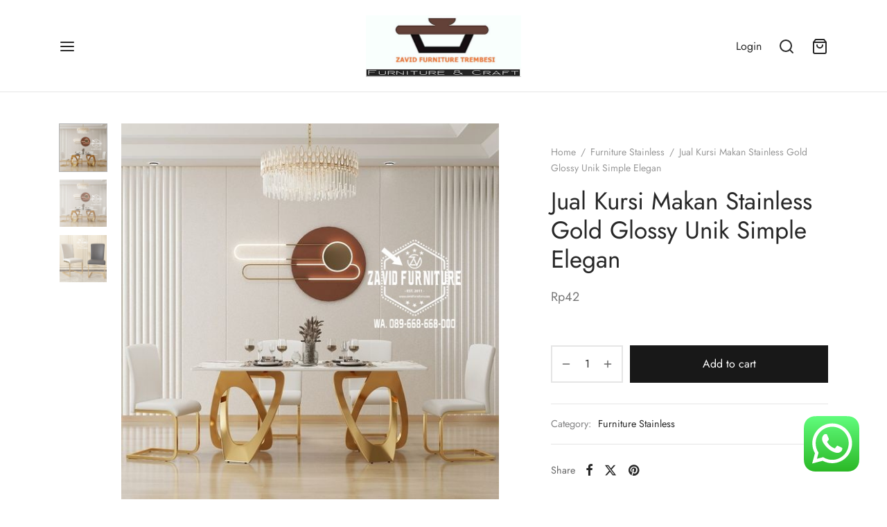

--- FILE ---
content_type: text/html; charset=UTF-8
request_url: https://trembesisolid.com/product/jual-kursi-makan-stainless-gold-glossy-unik-simple-elegan/
body_size: 37840
content:

 <!doctype html>
<html lang="en-US">
<head>
	<meta charset="UTF-8" />
	<meta name="viewport" content="width=device-width, initial-scale=1, minimum-scale=1">
	<link rel="profile" href="http://gmpg.org/xfn/11">
	<link rel="pingback" href="https://trembesisolid.com/xmlrpc.php">
	<meta name='robots' content='index, follow, max-image-preview:large, max-snippet:-1, max-video-preview:-1' />

	<!-- This site is optimized with the Yoast SEO plugin v26.7 - https://yoast.com/wordpress/plugins/seo/ -->
	<title>Jual Kursi Makan Stainless Gold Glossy Unik Simple Elegan</title>
	<meta name="description" content="Kursi makan stainless gold unik dapat menjadi pilihan alternatif untuk kombinasi kursi di ruang makan anda agar tampak lebih mewah dan tahan lama." />
	<link rel="canonical" href="https://trembesisolid.com/product/jual-kursi-makan-stainless-gold-glossy-unik-simple-elegan/" />
	<meta property="og:locale" content="en_US" />
	<meta property="og:type" content="article" />
	<meta property="og:title" content="Jual Kursi Makan Stainless Gold Glossy Unik Simple Elegan" />
	<meta property="og:description" content="Kursi makan stainless gold unik dapat menjadi pilihan alternatif untuk kombinasi kursi di ruang makan anda agar tampak lebih mewah dan tahan lama." />
	<meta property="og:url" content="https://trembesisolid.com/product/jual-kursi-makan-stainless-gold-glossy-unik-simple-elegan/" />
	<meta property="article:modified_time" content="2023-10-09T07:52:23+00:00" />
	<meta property="og:image" content="https://trembesisolid.com/wp-content/uploads/2023/10/kursi-makan-stainless-gold-unik-simple-elegan-kekinian.jpg" />
	<meta property="og:image:width" content="564" />
	<meta property="og:image:height" content="564" />
	<meta property="og:image:type" content="image/jpeg" />
	<meta name="twitter:card" content="summary_large_image" />
	<meta name="twitter:label1" content="Est. reading time" />
	<meta name="twitter:data1" content="3 minutes" />
	<script type="application/ld+json" class="yoast-schema-graph">{"@context":"https://schema.org","@graph":[{"@type":"WebPage","@id":"https://trembesisolid.com/product/jual-kursi-makan-stainless-gold-glossy-unik-simple-elegan/","url":"https://trembesisolid.com/product/jual-kursi-makan-stainless-gold-glossy-unik-simple-elegan/","name":"Jual Kursi Makan Stainless Gold Glossy Unik Simple Elegan","isPartOf":{"@id":"https://trembesisolid.com/#website"},"primaryImageOfPage":{"@id":"https://trembesisolid.com/product/jual-kursi-makan-stainless-gold-glossy-unik-simple-elegan/#primaryimage"},"image":{"@id":"https://trembesisolid.com/product/jual-kursi-makan-stainless-gold-glossy-unik-simple-elegan/#primaryimage"},"thumbnailUrl":"https://trembesisolid.com/wp-content/uploads/2023/10/kursi-makan-stainless-gold-unik-simple-elegan-kekinian.jpg","datePublished":"2023-10-09T07:49:04+00:00","dateModified":"2023-10-09T07:52:23+00:00","description":"Kursi makan stainless gold unik dapat menjadi pilihan alternatif untuk kombinasi kursi di ruang makan anda agar tampak lebih mewah dan tahan lama.","breadcrumb":{"@id":"https://trembesisolid.com/product/jual-kursi-makan-stainless-gold-glossy-unik-simple-elegan/#breadcrumb"},"inLanguage":"en-US","potentialAction":[{"@type":"ReadAction","target":["https://trembesisolid.com/product/jual-kursi-makan-stainless-gold-glossy-unik-simple-elegan/"]}]},{"@type":"ImageObject","inLanguage":"en-US","@id":"https://trembesisolid.com/product/jual-kursi-makan-stainless-gold-glossy-unik-simple-elegan/#primaryimage","url":"https://trembesisolid.com/wp-content/uploads/2023/10/kursi-makan-stainless-gold-unik-simple-elegan-kekinian.jpg","contentUrl":"https://trembesisolid.com/wp-content/uploads/2023/10/kursi-makan-stainless-gold-unik-simple-elegan-kekinian.jpg","width":564,"height":564},{"@type":"BreadcrumbList","@id":"https://trembesisolid.com/product/jual-kursi-makan-stainless-gold-glossy-unik-simple-elegan/#breadcrumb","itemListElement":[{"@type":"ListItem","position":1,"name":"Home","item":"https://trembesisolid.com/"},{"@type":"ListItem","position":2,"name":"Furniture Meja Makan Trembesi &#038; Marmer","item":"https://trembesisolid.com/"},{"@type":"ListItem","position":3,"name":"Jual Kursi Makan Stainless Gold Glossy Unik Simple Elegan"}]},{"@type":"WebSite","@id":"https://trembesisolid.com/#website","url":"https://trembesisolid.com/","name":"","description":"","potentialAction":[{"@type":"SearchAction","target":{"@type":"EntryPoint","urlTemplate":"https://trembesisolid.com/?s={search_term_string}"},"query-input":{"@type":"PropertyValueSpecification","valueRequired":true,"valueName":"search_term_string"}}],"inLanguage":"en-US"}]}</script>
	<!-- / Yoast SEO plugin. -->


<link rel="alternate" type="application/rss+xml" title=" &raquo; Feed" href="https://trembesisolid.com/feed/" />
<link rel="alternate" type="application/rss+xml" title=" &raquo; Comments Feed" href="https://trembesisolid.com/comments/feed/" />
<link rel="alternate" type="application/rss+xml" title=" &raquo; Jual Kursi Makan Stainless Gold Glossy Unik Simple Elegan Comments Feed" href="https://trembesisolid.com/product/jual-kursi-makan-stainless-gold-glossy-unik-simple-elegan/feed/" />
<link rel="alternate" title="oEmbed (JSON)" type="application/json+oembed" href="https://trembesisolid.com/wp-json/oembed/1.0/embed?url=https%3A%2F%2Ftrembesisolid.com%2Fproduct%2Fjual-kursi-makan-stainless-gold-glossy-unik-simple-elegan%2F" />
<link rel="alternate" title="oEmbed (XML)" type="text/xml+oembed" href="https://trembesisolid.com/wp-json/oembed/1.0/embed?url=https%3A%2F%2Ftrembesisolid.com%2Fproduct%2Fjual-kursi-makan-stainless-gold-glossy-unik-simple-elegan%2F&#038;format=xml" />
		<style>
			.lazyload,
			.lazyloading {
				max-width: 100%;
			}
		</style>
		<style id='wp-img-auto-sizes-contain-inline-css'>
img:is([sizes=auto i],[sizes^="auto," i]){contain-intrinsic-size:3000px 1500px}
/*# sourceURL=wp-img-auto-sizes-contain-inline-css */
</style>
<link rel='stylesheet' id='ht_ctc_main_css-css' href='https://trembesisolid.com/wp-content/plugins/click-to-chat-for-whatsapp/new/inc/assets/css/main.css?ver=4.35' media='all' />
<style id='wp-emoji-styles-inline-css'>

	img.wp-smiley, img.emoji {
		display: inline !important;
		border: none !important;
		box-shadow: none !important;
		height: 1em !important;
		width: 1em !important;
		margin: 0 0.07em !important;
		vertical-align: -0.1em !important;
		background: none !important;
		padding: 0 !important;
	}
/*# sourceURL=wp-emoji-styles-inline-css */
</style>
<style id='wp-block-library-inline-css'>
:root{--wp-block-synced-color:#7a00df;--wp-block-synced-color--rgb:122,0,223;--wp-bound-block-color:var(--wp-block-synced-color);--wp-editor-canvas-background:#ddd;--wp-admin-theme-color:#007cba;--wp-admin-theme-color--rgb:0,124,186;--wp-admin-theme-color-darker-10:#006ba1;--wp-admin-theme-color-darker-10--rgb:0,107,160.5;--wp-admin-theme-color-darker-20:#005a87;--wp-admin-theme-color-darker-20--rgb:0,90,135;--wp-admin-border-width-focus:2px}@media (min-resolution:192dpi){:root{--wp-admin-border-width-focus:1.5px}}.wp-element-button{cursor:pointer}:root .has-very-light-gray-background-color{background-color:#eee}:root .has-very-dark-gray-background-color{background-color:#313131}:root .has-very-light-gray-color{color:#eee}:root .has-very-dark-gray-color{color:#313131}:root .has-vivid-green-cyan-to-vivid-cyan-blue-gradient-background{background:linear-gradient(135deg,#00d084,#0693e3)}:root .has-purple-crush-gradient-background{background:linear-gradient(135deg,#34e2e4,#4721fb 50%,#ab1dfe)}:root .has-hazy-dawn-gradient-background{background:linear-gradient(135deg,#faaca8,#dad0ec)}:root .has-subdued-olive-gradient-background{background:linear-gradient(135deg,#fafae1,#67a671)}:root .has-atomic-cream-gradient-background{background:linear-gradient(135deg,#fdd79a,#004a59)}:root .has-nightshade-gradient-background{background:linear-gradient(135deg,#330968,#31cdcf)}:root .has-midnight-gradient-background{background:linear-gradient(135deg,#020381,#2874fc)}:root{--wp--preset--font-size--normal:16px;--wp--preset--font-size--huge:42px}.has-regular-font-size{font-size:1em}.has-larger-font-size{font-size:2.625em}.has-normal-font-size{font-size:var(--wp--preset--font-size--normal)}.has-huge-font-size{font-size:var(--wp--preset--font-size--huge)}.has-text-align-center{text-align:center}.has-text-align-left{text-align:left}.has-text-align-right{text-align:right}.has-fit-text{white-space:nowrap!important}#end-resizable-editor-section{display:none}.aligncenter{clear:both}.items-justified-left{justify-content:flex-start}.items-justified-center{justify-content:center}.items-justified-right{justify-content:flex-end}.items-justified-space-between{justify-content:space-between}.screen-reader-text{border:0;clip-path:inset(50%);height:1px;margin:-1px;overflow:hidden;padding:0;position:absolute;width:1px;word-wrap:normal!important}.screen-reader-text:focus{background-color:#ddd;clip-path:none;color:#444;display:block;font-size:1em;height:auto;left:5px;line-height:normal;padding:15px 23px 14px;text-decoration:none;top:5px;width:auto;z-index:100000}html :where(.has-border-color){border-style:solid}html :where([style*=border-top-color]){border-top-style:solid}html :where([style*=border-right-color]){border-right-style:solid}html :where([style*=border-bottom-color]){border-bottom-style:solid}html :where([style*=border-left-color]){border-left-style:solid}html :where([style*=border-width]){border-style:solid}html :where([style*=border-top-width]){border-top-style:solid}html :where([style*=border-right-width]){border-right-style:solid}html :where([style*=border-bottom-width]){border-bottom-style:solid}html :where([style*=border-left-width]){border-left-style:solid}html :where(img[class*=wp-image-]){height:auto;max-width:100%}:where(figure){margin:0 0 1em}html :where(.is-position-sticky){--wp-admin--admin-bar--position-offset:var(--wp-admin--admin-bar--height,0px)}@media screen and (max-width:600px){html :where(.is-position-sticky){--wp-admin--admin-bar--position-offset:0px}}

/*# sourceURL=wp-block-library-inline-css */
</style><style id='wp-block-heading-inline-css'>
h1:where(.wp-block-heading).has-background,h2:where(.wp-block-heading).has-background,h3:where(.wp-block-heading).has-background,h4:where(.wp-block-heading).has-background,h5:where(.wp-block-heading).has-background,h6:where(.wp-block-heading).has-background{padding:1.25em 2.375em}h1.has-text-align-left[style*=writing-mode]:where([style*=vertical-lr]),h1.has-text-align-right[style*=writing-mode]:where([style*=vertical-rl]),h2.has-text-align-left[style*=writing-mode]:where([style*=vertical-lr]),h2.has-text-align-right[style*=writing-mode]:where([style*=vertical-rl]),h3.has-text-align-left[style*=writing-mode]:where([style*=vertical-lr]),h3.has-text-align-right[style*=writing-mode]:where([style*=vertical-rl]),h4.has-text-align-left[style*=writing-mode]:where([style*=vertical-lr]),h4.has-text-align-right[style*=writing-mode]:where([style*=vertical-rl]),h5.has-text-align-left[style*=writing-mode]:where([style*=vertical-lr]),h5.has-text-align-right[style*=writing-mode]:where([style*=vertical-rl]),h6.has-text-align-left[style*=writing-mode]:where([style*=vertical-lr]),h6.has-text-align-right[style*=writing-mode]:where([style*=vertical-rl]){rotate:180deg}
/*# sourceURL=https://trembesisolid.com/wp-includes/blocks/heading/style.min.css */
</style>
<style id='wp-block-image-inline-css'>
.wp-block-image>a,.wp-block-image>figure>a{display:inline-block}.wp-block-image img{box-sizing:border-box;height:auto;max-width:100%;vertical-align:bottom}@media not (prefers-reduced-motion){.wp-block-image img.hide{visibility:hidden}.wp-block-image img.show{animation:show-content-image .4s}}.wp-block-image[style*=border-radius] img,.wp-block-image[style*=border-radius]>a{border-radius:inherit}.wp-block-image.has-custom-border img{box-sizing:border-box}.wp-block-image.aligncenter{text-align:center}.wp-block-image.alignfull>a,.wp-block-image.alignwide>a{width:100%}.wp-block-image.alignfull img,.wp-block-image.alignwide img{height:auto;width:100%}.wp-block-image .aligncenter,.wp-block-image .alignleft,.wp-block-image .alignright,.wp-block-image.aligncenter,.wp-block-image.alignleft,.wp-block-image.alignright{display:table}.wp-block-image .aligncenter>figcaption,.wp-block-image .alignleft>figcaption,.wp-block-image .alignright>figcaption,.wp-block-image.aligncenter>figcaption,.wp-block-image.alignleft>figcaption,.wp-block-image.alignright>figcaption{caption-side:bottom;display:table-caption}.wp-block-image .alignleft{float:left;margin:.5em 1em .5em 0}.wp-block-image .alignright{float:right;margin:.5em 0 .5em 1em}.wp-block-image .aligncenter{margin-left:auto;margin-right:auto}.wp-block-image :where(figcaption){margin-bottom:1em;margin-top:.5em}.wp-block-image.is-style-circle-mask img{border-radius:9999px}@supports ((-webkit-mask-image:none) or (mask-image:none)) or (-webkit-mask-image:none){.wp-block-image.is-style-circle-mask img{border-radius:0;-webkit-mask-image:url('data:image/svg+xml;utf8,<svg viewBox="0 0 100 100" xmlns="http://www.w3.org/2000/svg"><circle cx="50" cy="50" r="50"/></svg>');mask-image:url('data:image/svg+xml;utf8,<svg viewBox="0 0 100 100" xmlns="http://www.w3.org/2000/svg"><circle cx="50" cy="50" r="50"/></svg>');mask-mode:alpha;-webkit-mask-position:center;mask-position:center;-webkit-mask-repeat:no-repeat;mask-repeat:no-repeat;-webkit-mask-size:contain;mask-size:contain}}:root :where(.wp-block-image.is-style-rounded img,.wp-block-image .is-style-rounded img){border-radius:9999px}.wp-block-image figure{margin:0}.wp-lightbox-container{display:flex;flex-direction:column;position:relative}.wp-lightbox-container img{cursor:zoom-in}.wp-lightbox-container img:hover+button{opacity:1}.wp-lightbox-container button{align-items:center;backdrop-filter:blur(16px) saturate(180%);background-color:#5a5a5a40;border:none;border-radius:4px;cursor:zoom-in;display:flex;height:20px;justify-content:center;opacity:0;padding:0;position:absolute;right:16px;text-align:center;top:16px;width:20px;z-index:100}@media not (prefers-reduced-motion){.wp-lightbox-container button{transition:opacity .2s ease}}.wp-lightbox-container button:focus-visible{outline:3px auto #5a5a5a40;outline:3px auto -webkit-focus-ring-color;outline-offset:3px}.wp-lightbox-container button:hover{cursor:pointer;opacity:1}.wp-lightbox-container button:focus{opacity:1}.wp-lightbox-container button:focus,.wp-lightbox-container button:hover,.wp-lightbox-container button:not(:hover):not(:active):not(.has-background){background-color:#5a5a5a40;border:none}.wp-lightbox-overlay{box-sizing:border-box;cursor:zoom-out;height:100vh;left:0;overflow:hidden;position:fixed;top:0;visibility:hidden;width:100%;z-index:100000}.wp-lightbox-overlay .close-button{align-items:center;cursor:pointer;display:flex;justify-content:center;min-height:40px;min-width:40px;padding:0;position:absolute;right:calc(env(safe-area-inset-right) + 16px);top:calc(env(safe-area-inset-top) + 16px);z-index:5000000}.wp-lightbox-overlay .close-button:focus,.wp-lightbox-overlay .close-button:hover,.wp-lightbox-overlay .close-button:not(:hover):not(:active):not(.has-background){background:none;border:none}.wp-lightbox-overlay .lightbox-image-container{height:var(--wp--lightbox-container-height);left:50%;overflow:hidden;position:absolute;top:50%;transform:translate(-50%,-50%);transform-origin:top left;width:var(--wp--lightbox-container-width);z-index:9999999999}.wp-lightbox-overlay .wp-block-image{align-items:center;box-sizing:border-box;display:flex;height:100%;justify-content:center;margin:0;position:relative;transform-origin:0 0;width:100%;z-index:3000000}.wp-lightbox-overlay .wp-block-image img{height:var(--wp--lightbox-image-height);min-height:var(--wp--lightbox-image-height);min-width:var(--wp--lightbox-image-width);width:var(--wp--lightbox-image-width)}.wp-lightbox-overlay .wp-block-image figcaption{display:none}.wp-lightbox-overlay button{background:none;border:none}.wp-lightbox-overlay .scrim{background-color:#fff;height:100%;opacity:.9;position:absolute;width:100%;z-index:2000000}.wp-lightbox-overlay.active{visibility:visible}@media not (prefers-reduced-motion){.wp-lightbox-overlay.active{animation:turn-on-visibility .25s both}.wp-lightbox-overlay.active img{animation:turn-on-visibility .35s both}.wp-lightbox-overlay.show-closing-animation:not(.active){animation:turn-off-visibility .35s both}.wp-lightbox-overlay.show-closing-animation:not(.active) img{animation:turn-off-visibility .25s both}.wp-lightbox-overlay.zoom.active{animation:none;opacity:1;visibility:visible}.wp-lightbox-overlay.zoom.active .lightbox-image-container{animation:lightbox-zoom-in .4s}.wp-lightbox-overlay.zoom.active .lightbox-image-container img{animation:none}.wp-lightbox-overlay.zoom.active .scrim{animation:turn-on-visibility .4s forwards}.wp-lightbox-overlay.zoom.show-closing-animation:not(.active){animation:none}.wp-lightbox-overlay.zoom.show-closing-animation:not(.active) .lightbox-image-container{animation:lightbox-zoom-out .4s}.wp-lightbox-overlay.zoom.show-closing-animation:not(.active) .lightbox-image-container img{animation:none}.wp-lightbox-overlay.zoom.show-closing-animation:not(.active) .scrim{animation:turn-off-visibility .4s forwards}}@keyframes show-content-image{0%{visibility:hidden}99%{visibility:hidden}to{visibility:visible}}@keyframes turn-on-visibility{0%{opacity:0}to{opacity:1}}@keyframes turn-off-visibility{0%{opacity:1;visibility:visible}99%{opacity:0;visibility:visible}to{opacity:0;visibility:hidden}}@keyframes lightbox-zoom-in{0%{transform:translate(calc((-100vw + var(--wp--lightbox-scrollbar-width))/2 + var(--wp--lightbox-initial-left-position)),calc(-50vh + var(--wp--lightbox-initial-top-position))) scale(var(--wp--lightbox-scale))}to{transform:translate(-50%,-50%) scale(1)}}@keyframes lightbox-zoom-out{0%{transform:translate(-50%,-50%) scale(1);visibility:visible}99%{visibility:visible}to{transform:translate(calc((-100vw + var(--wp--lightbox-scrollbar-width))/2 + var(--wp--lightbox-initial-left-position)),calc(-50vh + var(--wp--lightbox-initial-top-position))) scale(var(--wp--lightbox-scale));visibility:hidden}}
/*# sourceURL=https://trembesisolid.com/wp-includes/blocks/image/style.min.css */
</style>
<style id='wp-block-image-theme-inline-css'>
:root :where(.wp-block-image figcaption){color:#555;font-size:13px;text-align:center}.is-dark-theme :root :where(.wp-block-image figcaption){color:#ffffffa6}.wp-block-image{margin:0 0 1em}
/*# sourceURL=https://trembesisolid.com/wp-includes/blocks/image/theme.min.css */
</style>
<style id='wp-block-group-inline-css'>
.wp-block-group{box-sizing:border-box}:where(.wp-block-group.wp-block-group-is-layout-constrained){position:relative}
/*# sourceURL=https://trembesisolid.com/wp-includes/blocks/group/style.min.css */
</style>
<style id='wp-block-group-theme-inline-css'>
:where(.wp-block-group.has-background){padding:1.25em 2.375em}
/*# sourceURL=https://trembesisolid.com/wp-includes/blocks/group/theme.min.css */
</style>
<link rel='stylesheet' id='wc-blocks-style-css' href='https://trembesisolid.com/wp-content/plugins/woocommerce/assets/client/blocks/wc-blocks.css?ver=wc-10.4.3' media='all' />
<link rel='stylesheet' id='wc-blocks-style-product-categories-css' href='https://trembesisolid.com/wp-content/plugins/woocommerce/assets/client/blocks/product-categories.css?ver=wc-10.4.3' media='all' />
<style id='global-styles-inline-css'>
:root{--wp--preset--aspect-ratio--square: 1;--wp--preset--aspect-ratio--4-3: 4/3;--wp--preset--aspect-ratio--3-4: 3/4;--wp--preset--aspect-ratio--3-2: 3/2;--wp--preset--aspect-ratio--2-3: 2/3;--wp--preset--aspect-ratio--16-9: 16/9;--wp--preset--aspect-ratio--9-16: 9/16;--wp--preset--color--black: #000000;--wp--preset--color--cyan-bluish-gray: #abb8c3;--wp--preset--color--white: #ffffff;--wp--preset--color--pale-pink: #f78da7;--wp--preset--color--vivid-red: #cf2e2e;--wp--preset--color--luminous-vivid-orange: #ff6900;--wp--preset--color--luminous-vivid-amber: #fcb900;--wp--preset--color--light-green-cyan: #7bdcb5;--wp--preset--color--vivid-green-cyan: #00d084;--wp--preset--color--pale-cyan-blue: #8ed1fc;--wp--preset--color--vivid-cyan-blue: #0693e3;--wp--preset--color--vivid-purple: #9b51e0;--wp--preset--color--gutenberg-white: #ffffff;--wp--preset--color--gutenberg-shade: #f8f8f8;--wp--preset--color--gutenberg-gray: #777777;--wp--preset--color--gutenberg-dark: #282828;--wp--preset--color--gutenberg-accent: #b9a16b;--wp--preset--gradient--vivid-cyan-blue-to-vivid-purple: linear-gradient(135deg,rgb(6,147,227) 0%,rgb(155,81,224) 100%);--wp--preset--gradient--light-green-cyan-to-vivid-green-cyan: linear-gradient(135deg,rgb(122,220,180) 0%,rgb(0,208,130) 100%);--wp--preset--gradient--luminous-vivid-amber-to-luminous-vivid-orange: linear-gradient(135deg,rgb(252,185,0) 0%,rgb(255,105,0) 100%);--wp--preset--gradient--luminous-vivid-orange-to-vivid-red: linear-gradient(135deg,rgb(255,105,0) 0%,rgb(207,46,46) 100%);--wp--preset--gradient--very-light-gray-to-cyan-bluish-gray: linear-gradient(135deg,rgb(238,238,238) 0%,rgb(169,184,195) 100%);--wp--preset--gradient--cool-to-warm-spectrum: linear-gradient(135deg,rgb(74,234,220) 0%,rgb(151,120,209) 20%,rgb(207,42,186) 40%,rgb(238,44,130) 60%,rgb(251,105,98) 80%,rgb(254,248,76) 100%);--wp--preset--gradient--blush-light-purple: linear-gradient(135deg,rgb(255,206,236) 0%,rgb(152,150,240) 100%);--wp--preset--gradient--blush-bordeaux: linear-gradient(135deg,rgb(254,205,165) 0%,rgb(254,45,45) 50%,rgb(107,0,62) 100%);--wp--preset--gradient--luminous-dusk: linear-gradient(135deg,rgb(255,203,112) 0%,rgb(199,81,192) 50%,rgb(65,88,208) 100%);--wp--preset--gradient--pale-ocean: linear-gradient(135deg,rgb(255,245,203) 0%,rgb(182,227,212) 50%,rgb(51,167,181) 100%);--wp--preset--gradient--electric-grass: linear-gradient(135deg,rgb(202,248,128) 0%,rgb(113,206,126) 100%);--wp--preset--gradient--midnight: linear-gradient(135deg,rgb(2,3,129) 0%,rgb(40,116,252) 100%);--wp--preset--font-size--small: 13px;--wp--preset--font-size--medium: 20px;--wp--preset--font-size--large: 36px;--wp--preset--font-size--x-large: 42px;--wp--preset--spacing--20: 0.44rem;--wp--preset--spacing--30: 0.67rem;--wp--preset--spacing--40: 1rem;--wp--preset--spacing--50: 1.5rem;--wp--preset--spacing--60: 2.25rem;--wp--preset--spacing--70: 3.38rem;--wp--preset--spacing--80: 5.06rem;--wp--preset--shadow--natural: 6px 6px 9px rgba(0, 0, 0, 0.2);--wp--preset--shadow--deep: 12px 12px 50px rgba(0, 0, 0, 0.4);--wp--preset--shadow--sharp: 6px 6px 0px rgba(0, 0, 0, 0.2);--wp--preset--shadow--outlined: 6px 6px 0px -3px rgb(255, 255, 255), 6px 6px rgb(0, 0, 0);--wp--preset--shadow--crisp: 6px 6px 0px rgb(0, 0, 0);}:where(.is-layout-flex){gap: 0.5em;}:where(.is-layout-grid){gap: 0.5em;}body .is-layout-flex{display: flex;}.is-layout-flex{flex-wrap: wrap;align-items: center;}.is-layout-flex > :is(*, div){margin: 0;}body .is-layout-grid{display: grid;}.is-layout-grid > :is(*, div){margin: 0;}:where(.wp-block-columns.is-layout-flex){gap: 2em;}:where(.wp-block-columns.is-layout-grid){gap: 2em;}:where(.wp-block-post-template.is-layout-flex){gap: 1.25em;}:where(.wp-block-post-template.is-layout-grid){gap: 1.25em;}.has-black-color{color: var(--wp--preset--color--black) !important;}.has-cyan-bluish-gray-color{color: var(--wp--preset--color--cyan-bluish-gray) !important;}.has-white-color{color: var(--wp--preset--color--white) !important;}.has-pale-pink-color{color: var(--wp--preset--color--pale-pink) !important;}.has-vivid-red-color{color: var(--wp--preset--color--vivid-red) !important;}.has-luminous-vivid-orange-color{color: var(--wp--preset--color--luminous-vivid-orange) !important;}.has-luminous-vivid-amber-color{color: var(--wp--preset--color--luminous-vivid-amber) !important;}.has-light-green-cyan-color{color: var(--wp--preset--color--light-green-cyan) !important;}.has-vivid-green-cyan-color{color: var(--wp--preset--color--vivid-green-cyan) !important;}.has-pale-cyan-blue-color{color: var(--wp--preset--color--pale-cyan-blue) !important;}.has-vivid-cyan-blue-color{color: var(--wp--preset--color--vivid-cyan-blue) !important;}.has-vivid-purple-color{color: var(--wp--preset--color--vivid-purple) !important;}.has-black-background-color{background-color: var(--wp--preset--color--black) !important;}.has-cyan-bluish-gray-background-color{background-color: var(--wp--preset--color--cyan-bluish-gray) !important;}.has-white-background-color{background-color: var(--wp--preset--color--white) !important;}.has-pale-pink-background-color{background-color: var(--wp--preset--color--pale-pink) !important;}.has-vivid-red-background-color{background-color: var(--wp--preset--color--vivid-red) !important;}.has-luminous-vivid-orange-background-color{background-color: var(--wp--preset--color--luminous-vivid-orange) !important;}.has-luminous-vivid-amber-background-color{background-color: var(--wp--preset--color--luminous-vivid-amber) !important;}.has-light-green-cyan-background-color{background-color: var(--wp--preset--color--light-green-cyan) !important;}.has-vivid-green-cyan-background-color{background-color: var(--wp--preset--color--vivid-green-cyan) !important;}.has-pale-cyan-blue-background-color{background-color: var(--wp--preset--color--pale-cyan-blue) !important;}.has-vivid-cyan-blue-background-color{background-color: var(--wp--preset--color--vivid-cyan-blue) !important;}.has-vivid-purple-background-color{background-color: var(--wp--preset--color--vivid-purple) !important;}.has-black-border-color{border-color: var(--wp--preset--color--black) !important;}.has-cyan-bluish-gray-border-color{border-color: var(--wp--preset--color--cyan-bluish-gray) !important;}.has-white-border-color{border-color: var(--wp--preset--color--white) !important;}.has-pale-pink-border-color{border-color: var(--wp--preset--color--pale-pink) !important;}.has-vivid-red-border-color{border-color: var(--wp--preset--color--vivid-red) !important;}.has-luminous-vivid-orange-border-color{border-color: var(--wp--preset--color--luminous-vivid-orange) !important;}.has-luminous-vivid-amber-border-color{border-color: var(--wp--preset--color--luminous-vivid-amber) !important;}.has-light-green-cyan-border-color{border-color: var(--wp--preset--color--light-green-cyan) !important;}.has-vivid-green-cyan-border-color{border-color: var(--wp--preset--color--vivid-green-cyan) !important;}.has-pale-cyan-blue-border-color{border-color: var(--wp--preset--color--pale-cyan-blue) !important;}.has-vivid-cyan-blue-border-color{border-color: var(--wp--preset--color--vivid-cyan-blue) !important;}.has-vivid-purple-border-color{border-color: var(--wp--preset--color--vivid-purple) !important;}.has-vivid-cyan-blue-to-vivid-purple-gradient-background{background: var(--wp--preset--gradient--vivid-cyan-blue-to-vivid-purple) !important;}.has-light-green-cyan-to-vivid-green-cyan-gradient-background{background: var(--wp--preset--gradient--light-green-cyan-to-vivid-green-cyan) !important;}.has-luminous-vivid-amber-to-luminous-vivid-orange-gradient-background{background: var(--wp--preset--gradient--luminous-vivid-amber-to-luminous-vivid-orange) !important;}.has-luminous-vivid-orange-to-vivid-red-gradient-background{background: var(--wp--preset--gradient--luminous-vivid-orange-to-vivid-red) !important;}.has-very-light-gray-to-cyan-bluish-gray-gradient-background{background: var(--wp--preset--gradient--very-light-gray-to-cyan-bluish-gray) !important;}.has-cool-to-warm-spectrum-gradient-background{background: var(--wp--preset--gradient--cool-to-warm-spectrum) !important;}.has-blush-light-purple-gradient-background{background: var(--wp--preset--gradient--blush-light-purple) !important;}.has-blush-bordeaux-gradient-background{background: var(--wp--preset--gradient--blush-bordeaux) !important;}.has-luminous-dusk-gradient-background{background: var(--wp--preset--gradient--luminous-dusk) !important;}.has-pale-ocean-gradient-background{background: var(--wp--preset--gradient--pale-ocean) !important;}.has-electric-grass-gradient-background{background: var(--wp--preset--gradient--electric-grass) !important;}.has-midnight-gradient-background{background: var(--wp--preset--gradient--midnight) !important;}.has-small-font-size{font-size: var(--wp--preset--font-size--small) !important;}.has-medium-font-size{font-size: var(--wp--preset--font-size--medium) !important;}.has-large-font-size{font-size: var(--wp--preset--font-size--large) !important;}.has-x-large-font-size{font-size: var(--wp--preset--font-size--x-large) !important;}
/*# sourceURL=global-styles-inline-css */
</style>

<style id='classic-theme-styles-inline-css'>
/*! This file is auto-generated */
.wp-block-button__link{color:#fff;background-color:#32373c;border-radius:9999px;box-shadow:none;text-decoration:none;padding:calc(.667em + 2px) calc(1.333em + 2px);font-size:1.125em}.wp-block-file__button{background:#32373c;color:#fff;text-decoration:none}
/*# sourceURL=/wp-includes/css/classic-themes.min.css */
</style>
<link rel='stylesheet' id='photoswipe-css' href='https://trembesisolid.com/wp-content/plugins/woocommerce/assets/css/photoswipe/photoswipe.min.css?ver=10.4.3' media='all' />
<link rel='stylesheet' id='photoswipe-default-skin-css' href='https://trembesisolid.com/wp-content/plugins/woocommerce/assets/css/photoswipe/default-skin/default-skin.min.css?ver=10.4.3' media='all' />
<style id='woocommerce-inline-inline-css'>
.woocommerce form .form-row .required { visibility: visible; }
/*# sourceURL=woocommerce-inline-inline-css */
</style>
<link rel='stylesheet' id='woo-variation-swatches-css' href='https://trembesisolid.com/wp-content/plugins/woo-variation-swatches/assets/css/frontend.min.css?ver=1762827822' media='all' />
<style id='woo-variation-swatches-inline-css'>
:root {
--wvs-tick:url("data:image/svg+xml;utf8,%3Csvg filter='drop-shadow(0px 0px 2px rgb(0 0 0 / .8))' xmlns='http://www.w3.org/2000/svg'  viewBox='0 0 30 30'%3E%3Cpath fill='none' stroke='%23ffffff' stroke-linecap='round' stroke-linejoin='round' stroke-width='4' d='M4 16L11 23 27 7'/%3E%3C/svg%3E");

--wvs-cross:url("data:image/svg+xml;utf8,%3Csvg filter='drop-shadow(0px 0px 5px rgb(255 255 255 / .6))' xmlns='http://www.w3.org/2000/svg' width='72px' height='72px' viewBox='0 0 24 24'%3E%3Cpath fill='none' stroke='%23ff0000' stroke-linecap='round' stroke-width='0.6' d='M5 5L19 19M19 5L5 19'/%3E%3C/svg%3E");
--wvs-single-product-item-width:30px;
--wvs-single-product-item-height:30px;
--wvs-single-product-item-font-size:16px}
/*# sourceURL=woo-variation-swatches-inline-css */
</style>
<link rel='stylesheet' id='goya-grid-css' href='https://trembesisolid.com/wp-content/themes/goya/assets/css/grid.css?ver=1.0.8.18' media='all' />
<link rel='stylesheet' id='goya-core-css' href='https://trembesisolid.com/wp-content/themes/goya/assets/css/core.css?ver=1.0.8.18' media='all' />
<link rel='stylesheet' id='goya-icons-css' href='https://trembesisolid.com/wp-content/themes/goya/assets/icons/theme-icons/style.css?ver=1.0.8.18' media='all' />
<link rel='stylesheet' id='goya-shop-css' href='https://trembesisolid.com/wp-content/themes/goya/assets/css/shop.css?ver=1.0.8.18' media='all' />
<link rel='stylesheet' id='goya-elements-css' href='https://trembesisolid.com/wp-content/themes/goya/assets/css/vc-elements.css?ver=1.0.8.18' media='all' />
<style id='goya-customizer-styles-inline-css'>
body,blockquote cite,div.vc_progress_bar .vc_single_bar .vc_label,div.vc_toggle_size_sm .vc_toggle_title h4 {font-size:16px;}.wp-caption-text,.woocommerce-breadcrumb,.post.listing .listing_content .post-meta,.footer-bar .footer-bar-content,.side-menu .mobile-widgets p,.side-menu .side-widgets p,.products .product.product-category a div h2 .count,#payment .payment_methods li .payment_box,#payment .payment_methods li a.about_paypal,.et-product-detail .summary .sizing_guide,#reviews .commentlist li .comment-text .woocommerce-review__verified,#reviews .commentlist li .comment-text .woocommerce-review__published-date,.commentlist > li .comment-meta,.widget .type-post .post-meta,.widget_rss .rss-date,.wp-block-latest-comments__comment-date,.wp-block-latest-posts__post-date,.commentlist > li .reply,.comment-reply-title small,.commentlist .bypostauthor .post-author,.commentlist .bypostauthor > .comment-body .fn:after,.et-portfolio.et-portfolio-style-hover-card .type-portfolio .et-portfolio-excerpt {font-size:14px;}h1, h2, h3, h4, h5, h6{color:#282828;}.et-banner .et-banner-content .et-banner-title.color-accent,.et-banner .et-banner-content .et-banner-subtitle.color-accent,.et-banner .et-banner-content .et-banner-link.link.color-accent,.et-banner .et-banner-content .et-banner-link.link.color-accent:hover,.et-banner .et-banner-content .et-banner-link.outlined.color-accent,.et-banner .et-banner-content .et-banner-link.outlined.color-accent:hover {color:#b9a16b;}.et-banner .et-banner-content .et-banner-subtitle.tag_style.color-accent,.et-banner .et-banner-content .et-banner-link.solid.color-accent,.et-banner .et-banner-content .et-banner-link.solid.color-accent:hover {background:#b9a16b;}.et-iconbox.icon-style-background.icon-color-accent .et-feature-icon {background:#b9a16b;}.et-iconbox.icon-style-border.icon-color-accent .et-feature-icon,.et-iconbox.icon-style-simple.icon-color-accent .et-feature-icon {color:#b9a16b;}.et-counter.counter-color-accent .h1,.et-counter.icon-color-accent i {color:#b9a16b;}.et_btn.solid.color-accent {background:#b9a16b;}.et_btn.link.color-accent,.et_btn.outlined.color-accent,.et_btn.outlined.color-accent:hover {color:#b9a16b;}.et-animatype.color-accent .et-animated-entry,.et-stroketype.color-accent *{color:#b9a16b;}.slick-prev:hover,.slick-next:hover,.flex-prev:hover,.flex-next:hover,.mfp-wrap.quick-search .mfp-content [type="submit"],.et-close,.single-product .pswp__button:hover,.content404 h4,.woocommerce-tabs .tabs li a span,.woo-variation-gallery-wrapper .woo-variation-gallery-trigger:hover:after,.mobile-menu li.menu-item-has-children.active > .et-menu-toggle:after,.remove:hover, a.remove:hover,span.minicart-counter.et-count-zero,.tag-cloud-link .tag-link-count,.star-rating > span:before,.comment-form-rating .stars > span:before,.wpmc-tabs-wrapper li.wpmc-tab-item.current,div.argmc-wrapper .tab-completed-icon:before,div.argmc-wrapper .argmc-tab-item.completed .argmc-tab-number,.widget ul li.active,.et-wp-gallery-popup .mfp-arrow {color:#b9a16b;}.menu-item.accent-color a,.accent-color:not(.fancy-tag),.accent-color:not(.fancy-tag) .wpb_wrapper > h1,.accent-color:not(.fancy-tag) .wpb_wrapper > h2,.accent-color:not(.fancy-tag) .wpb_wrapper > h3,.accent-color:not(.fancy-tag) .wpb_wrapper > h4,.accent-color:not(.fancy-tag) .wpb_wrapper > h5,.accent-color:not(.fancy-tag) .wpb_wrapper > h6,.accent-color:not(.fancy-tag) .wpb_wrapper > p {color:#b9a16b !important;}.accent-color.fancy-tag,.wpb_text_column .accent-color.fancy-tag:last-child,.accent-color.fancy-tag .wpb_wrapper > h1,.accent-color.fancy-tag .wpb_wrapper > h2,.accent-color.fancy-tag .wpb_wrapper > h3,.accent-color.fancy-tag .wpb_wrapper > h4,.accent-color.fancy-tag .wpb_wrapper > h5,.accent-color.fancy-tag .wpb_wrapper > h6,.accent-color.fancy-tag .wpb_wrapper > p {background-color:#b9a16b;}.wpmc-tabs-wrapper li.wpmc-tab-item.current .wpmc-tab-number,.wpmc-tabs-wrapper li.wpmc-tab-item.current:before,.tag-cloud-link:hover,div.argmc-wrapper .argmc-tab-item.completed .argmc-tab-number,div.argmc-wrapper .argmc-tab-item.current .argmc-tab-number,div.argmc-wrapper .argmc-tab-item.last.current + .argmc-tab-item:hover .argmc-tab-number {border-color:#b9a16b;}.vc_progress_bar.vc_progress-bar-color-bar_orange .vc_single_bar span.vc_bar,span.minicart-counter,.filter-trigger .et-active-filters-count,.et-active-filters-count,div.argmc-wrapper .argmc-tab-item.current .argmc-tab-number,div.argmc-wrapper .argmc-tab-item.visited:hover .argmc-tab-number,div.argmc-wrapper .argmc-tab-item.last.current + .argmc-tab-item:hover .argmc-tab-number,.slick-dots li button:hover,.wpb_column.et-light-column .postline:before,.wpb_column.et-light-column .postline-medium:before,.wpb_column.et-light-column .postline-large:before,.et-feat-video-btn:hover .et-featured-video-icon:after,.post.type-post.sticky .entry-title a:after {background-color:#b9a16b;}div.argmc-wrapper .argmc-tab-item.visited:before {border-bottom-color:#b9a16b;}.yith-wcan-loading:after,.blockUI.blockOverlay:after,.easyzoom-notice:after,.woocommerce-product-gallery__wrapper .slick:after,.add_to_cart_button.loading:after,.et-loader:after {background-color:#b9a16b;}.fancy-title,h1.fancy-title,h2.fancy-title,h3.fancy-title,h4.fancy-title,h5.fancy-title,h6.fancy-title {color:#b9a16b}.fancy-tag,h1.fancy-tag,h2.fancy-tag,h3.fancy-tag,h4.fancy-tag,h5.fancy-tag,h6.fancy-tag {background-color:#b9a16b}@media only screen and (max-width:991px) {.site-header .header-mobile {display:block !important;}.site-header .header-main,.site-header .header-bottom {display:none !important;}}@media only screen and (min-width:992px) {.site-header,.header-spacer,.product-header-spacer {height:133px;}.page-header-transparent .hero-header .hero-title {padding-top:133px;}.et-product-detail.et-product-layout-no-padding.product-header-transparent .showcase-inner .product-information {padding-top:133px;}.header_on_scroll:not(.megamenu-active) .site-header,.header_on_scroll:not(.megamenu-active) .header-spacer,.header_on_scroll:not(.megamenu-active) .product-header-spacer {height:70px;}}@media only screen and (max-width:991px) {.site-header,.header_on_scroll .site-header,.header-spacer,.product-header-spacer {height:87px;}.page-header-transparent .hero-header .hero-title {padding-top:87px;}}@media screen and (min-width:576px) and (max-width:767px) {.sticky-product-bar {height:87px;}.product-bar-visible.single-product.fixed-product-bar-bottom .footer {margin-bottom:87px;}.product-bar-visible.single-product.fixed-product-bar-bottom #scroll_to_top.active {bottom:97px;}}.page-header-regular .site-header,.header_on_scroll .site-header {background-color:#ffffff;}@media only screen and (max-width:576px) {.page-header-transparent:not(.header-transparent-mobiles):not(.header_on_scroll) .site-header {background-color:#ffffff;}}.site-header a,.site-header .menu-toggle,.site-header .goya-search button {color:#282828;}@media only screen and (max-width:767px) {.sticky-header-light .site-header .menu-toggle:hover,.header-transparent-mobiles.sticky-header-light.header_on_scroll .site-header a.icon,.header-transparent-mobiles.sticky-header-light.header_on_scroll .site-header .menu-toggle,.header-transparent-mobiles.light-title:not(.header_on_scroll) .site-header a.icon,.header-transparent-mobiles.light-title:not(.header_on_scroll) .site-header .menu-toggle {color:#ffffff;}}@media only screen and (min-width:768px) {.light-title:not(.header_on_scroll) .site-header .site-title,.light-title:not(.header_on_scroll) .site-header .et-header-menu>li> a,.sticky-header-light.header_on_scroll .site-header .et-header-menu>li> a,.light-title:not(.header_on_scroll) span.minicart-counter.et-count-zero,.sticky-header-light.header_on_scroll .site-header .icon,.sticky-header-light.header_on_scroll .site-header .menu-toggle,.light-title:not(.header_on_scroll) .site-header .icon,.light-title:not(.header_on_scroll) .site-header .menu-toggle {color:#ffffff;}}.et-header-menu .menu-label,.mobile-menu .menu-label {background-color:#bbbbbb;}.et-header-menu ul.sub-menu:before,.et-header-menu .sub-menu .sub-menu {background-color:#ffffff !important;}.et-header-menu>li.menu-item-has-children > a:after {border-bottom-color:#ffffff;}.et-header-menu .sub-menu li.menu-item-has-children:after,.et-header-menu ul.sub-menu li a {color:#444444;}.side-panel .mobile-bar,.side-panel .mobile-bar.dark {background:#f8f8f8;}.side-mobile-menu,.side-mobile-menu.dark { background:#ffffff;}.side-fullscreen-menu,.side-fullscreen-menu.dark { background:#ffffff;}.site-footer,.site-footer.dark {background-color:#ffffff;}.site-footer .footer-bar.custom-color-1,.site-footer .footer-bar.custom-color-1.dark {background-color:#ffffff;}.mfp #et-quickview {max-width:960px;}.woocommerce-Tabs-panel.custom_scroll {max-height:400px;}.product_meta .trap {display:none !important;}.shop-widget-scroll .widget > ul,.shop-widget-scroll .widget:not(.widget-woof) > .widgettitle + *,.shop-widget-scroll .wcapf-layered-nav {max-height:150px;}.free-shipping-progress-bar .progress-bar-indicator {background:linear-gradient(270deg, #b9a16b 0, #ffffff 200%);background-color: #b9a16b;flex-grow:1;}.rtl .free-shipping-progress-bar .progress-bar-indicator {background:linear-gradient(90deg, #b9a16b 0, #ffffff 200%);}.progress-bar-status.success .progress-bar-indicator { background:#67bb67;}.star-rating > span:before,.comment-form-rating .stars > span:before {color:#282828;}.product-inner .badge.onsale,.wc-block-grid .wc-block-grid__products .wc-block-grid__product .wc-block-grid__product-onsale {color:#ef5c5c;background-color:#ffffff;}.et-product-detail .summary .badge.onsale {border-color:#ef5c5c;}.product-inner .badge.new {color:#585858;background-color:#ffffff;}.product-inner .badge.out-of-stock {color:#585858;background-color:#ffffff;}@media screen and (min-width:768px) {.wc-block-grid__products .wc-block-grid__product .wc-block-grid__product-image {margin-top:5px;}.wc-block-grid__products .wc-block-grid__product:hover .wc-block-grid__product-image {transform:translateY(-5px);}.wc-block-grid__products .wc-block-grid__product:hover .wc-block-grid__product-image img {-moz-transform:scale(1.05, 1.05);-ms-transform:scale(1.05, 1.05);-webkit-transform:scale(1.05, 1.05);transform:scale(1.05, 1.05);}}.et-blog.hero-header .hero-title {background-color:#f8f8f8;}.post.post-detail.hero-title .post-featured.title-wrap {background-color:#f8f8f8;}.has-gutenberg-white-color { color:#ffffff !important; }.has-gutenberg-white-background-color { background-color:#ffffff; }.wp-block-button.outlined .has-gutenberg-white-color { border-color:#ffffff !important; background-color:transparent !important; }.has-gutenberg-shade-color { color:#f8f8f8 !important; }.has-gutenberg-shade-background-color { background-color:#f8f8f8; }.wp-block-button.outlined .has-gutenberg-shade-color { border-color:#f8f8f8 !important; background-color:transparent !important; }.has-gutenberg-gray-color { color:#777777 !important; }.has-gutenberg-gray-background-color { background-color:#777777; }.wp-block-button.outlined .has-gutenberg-gray-color { border-color:#777777 !important; background-color:transparent !important; }.has-gutenberg-dark-color { color:#282828 !important; }.has-gutenberg-dark-background-color { background-color:#282828; }.wp-block-button.outlined .has-gutenberg-dark-color { border-color:#282828 !important; background-color:transparent !important; }.has-gutenberg-accent-color { color:#b9a16b !important; }.has-gutenberg-accent-background-color { background-color:#b9a16b; }.wp-block-button.outlined .has-gutenberg-accent-color { border-color:#b9a16b !important; background-color:transparent !important; }.commentlist .bypostauthor > .comment-body .fn:after {content:'Post Author';}.et-inline-validation-notices .form-row.woocommerce-invalid-required-field:after{content:'Required field';}.post.type-post.sticky .entry-title a:after {content:'Featured';}
/*# sourceURL=goya-customizer-styles-inline-css */
</style>
<link rel='stylesheet' id='goya-style-css' href='https://trembesisolid.com/wp-content/themes/goya/style.css?ver=6.9' media='all' />
<link rel='stylesheet' id='goya-child-style-css' href='https://trembesisolid.com/wp-content/themes/goya-child/style.css?ver=1' media='all' />
<script type="text/template" id="tmpl-variation-template">
	<div class="woocommerce-variation-description">{{{ data.variation.variation_description }}}</div>
	<div class="woocommerce-variation-price">{{{ data.variation.price_html }}}</div>
	<div class="woocommerce-variation-availability">{{{ data.variation.availability_html }}}</div>
</script>
<script type="text/template" id="tmpl-unavailable-variation-template">
	<p role="alert">Sorry, this product is unavailable. Please choose a different combination.</p>
</script>
<script src="https://trembesisolid.com/wp-includes/js/jquery/jquery.min.js?ver=3.7.1" id="jquery-core-js"></script>
<script src="https://trembesisolid.com/wp-includes/js/jquery/jquery-migrate.min.js?ver=3.4.1" id="jquery-migrate-js"></script>
<script src="https://trembesisolid.com/wp-content/plugins/woocommerce/assets/js/jquery-blockui/jquery.blockUI.min.js?ver=2.7.0-wc.10.4.3" id="wc-jquery-blockui-js" data-wp-strategy="defer"></script>
<script id="wc-add-to-cart-js-extra">
var wc_add_to_cart_params = {"ajax_url":"/wp-admin/admin-ajax.php","wc_ajax_url":"/?wc-ajax=%%endpoint%%","i18n_view_cart":"View cart","cart_url":"https://trembesisolid.com","is_cart":"","cart_redirect_after_add":"no"};
//# sourceURL=wc-add-to-cart-js-extra
</script>
<script src="https://trembesisolid.com/wp-content/plugins/woocommerce/assets/js/frontend/add-to-cart.min.js?ver=10.4.3" id="wc-add-to-cart-js" data-wp-strategy="defer"></script>
<script src="https://trembesisolid.com/wp-content/plugins/woocommerce/assets/js/flexslider/jquery.flexslider.min.js?ver=2.7.2-wc.10.4.3" id="wc-flexslider-js" defer data-wp-strategy="defer"></script>
<script src="https://trembesisolid.com/wp-content/plugins/woocommerce/assets/js/photoswipe/photoswipe.min.js?ver=4.1.1-wc.10.4.3" id="wc-photoswipe-js" defer data-wp-strategy="defer"></script>
<script src="https://trembesisolid.com/wp-content/plugins/woocommerce/assets/js/photoswipe/photoswipe-ui-default.min.js?ver=4.1.1-wc.10.4.3" id="wc-photoswipe-ui-default-js" defer data-wp-strategy="defer"></script>
<script id="wc-single-product-js-extra">
var wc_single_product_params = {"i18n_required_rating_text":"Please select a rating","i18n_rating_options":["1 of 5 stars","2 of 5 stars","3 of 5 stars","4 of 5 stars","5 of 5 stars"],"i18n_product_gallery_trigger_text":"View full-screen image gallery","review_rating_required":"yes","flexslider":{"rtl":false,"animation":"slide","smoothHeight":true,"directionNav":true,"controlNav":"thumbnails","slideshow":false,"animationSpeed":300,"animationLoop":false,"allowOneSlide":false},"zoom_enabled":"","zoom_options":[],"photoswipe_enabled":"1","photoswipe_options":{"shareEl":false,"closeOnScroll":false,"history":false,"hideAnimationDuration":0,"showAnimationDuration":0,"showHideOpacity":true,"bgOpacity":1,"loop":false,"closeOnVerticalDrag":false,"barsSize":{"top":0,"bottom":0},"tapToClose":true,"tapToToggleControls":false},"flexslider_enabled":"1"};
//# sourceURL=wc-single-product-js-extra
</script>
<script src="https://trembesisolid.com/wp-content/plugins/woocommerce/assets/js/frontend/single-product.min.js?ver=10.4.3" id="wc-single-product-js" defer data-wp-strategy="defer"></script>
<script src="https://trembesisolid.com/wp-content/plugins/woocommerce/assets/js/js-cookie/js.cookie.min.js?ver=2.1.4-wc.10.4.3" id="wc-js-cookie-js" defer data-wp-strategy="defer"></script>
<script id="woocommerce-js-extra">
var woocommerce_params = {"ajax_url":"/wp-admin/admin-ajax.php","wc_ajax_url":"/?wc-ajax=%%endpoint%%","i18n_password_show":"Show password","i18n_password_hide":"Hide password"};
//# sourceURL=woocommerce-js-extra
</script>
<script src="https://trembesisolid.com/wp-content/plugins/woocommerce/assets/js/frontend/woocommerce.min.js?ver=10.4.3" id="woocommerce-js" defer data-wp-strategy="defer"></script>
<script src="https://trembesisolid.com/wp-content/plugins/js_composer/assets/js/vendors/woocommerce-add-to-cart.js?ver=7.6" id="vc_woocommerce-add-to-cart-js-js"></script>
<script src="https://trembesisolid.com/wp-includes/js/underscore.min.js?ver=1.13.7" id="underscore-js"></script>
<script id="wp-util-js-extra">
var _wpUtilSettings = {"ajax":{"url":"/wp-admin/admin-ajax.php"}};
//# sourceURL=wp-util-js-extra
</script>
<script src="https://trembesisolid.com/wp-includes/js/wp-util.min.js?ver=6.9" id="wp-util-js"></script>
<script id="wc-cart-fragments-js-extra">
var wc_cart_fragments_params = {"ajax_url":"/wp-admin/admin-ajax.php","wc_ajax_url":"/?wc-ajax=%%endpoint%%","cart_hash_key":"wc_cart_hash_1a802c02d62a9373c08d9f28d0b9c468","fragment_name":"wc_fragments_1a802c02d62a9373c08d9f28d0b9c468","request_timeout":"5000"};
//# sourceURL=wc-cart-fragments-js-extra
</script>
<script src="https://trembesisolid.com/wp-content/plugins/woocommerce/assets/js/frontend/cart-fragments.min.js?ver=10.4.3" id="wc-cart-fragments-js" defer data-wp-strategy="defer"></script>
<script></script><link rel="https://api.w.org/" href="https://trembesisolid.com/wp-json/" /><link rel="alternate" title="JSON" type="application/json" href="https://trembesisolid.com/wp-json/wp/v2/product/14188" /><link rel="EditURI" type="application/rsd+xml" title="RSD" href="https://trembesisolid.com/xmlrpc.php?rsd" />
<meta name="generator" content="WordPress 6.9" />
<meta name="generator" content="WooCommerce 10.4.3" />
<link rel='shortlink' href='https://trembesisolid.com/?p=14188' />
		<script>
			document.documentElement.className = document.documentElement.className.replace('no-js', 'js');
		</script>
				<style>
			.no-js img.lazyload {
				display: none;
			}

			figure.wp-block-image img.lazyloading {
				min-width: 150px;
			}

			.lazyload,
			.lazyloading {
				--smush-placeholder-width: 100px;
				--smush-placeholder-aspect-ratio: 1/1;
				width: var(--smush-image-width, var(--smush-placeholder-width)) !important;
				aspect-ratio: var(--smush-image-aspect-ratio, var(--smush-placeholder-aspect-ratio)) !important;
			}

						.lazyload, .lazyloading {
				opacity: 0;
			}

			.lazyloaded {
				opacity: 1;
				transition: opacity 400ms;
				transition-delay: 0ms;
			}

					</style>
			<noscript><style>.woocommerce-product-gallery{ opacity: 1 !important; }</style></noscript>
	<meta name="generator" content="Powered by WPBakery Page Builder - drag and drop page builder for WordPress."/>
<style type="text/css">
body.custom-background #wrapper { background-color: #ffffff; }
</style>
<link rel="icon" href="https://trembesisolid.com/wp-content/uploads/2020/09/cropped-logo-zavid-suar-32x32.jpg" sizes="32x32" />
<link rel="icon" href="https://trembesisolid.com/wp-content/uploads/2020/09/cropped-logo-zavid-suar-192x192.jpg" sizes="192x192" />
<link rel="apple-touch-icon" href="https://trembesisolid.com/wp-content/uploads/2020/09/cropped-logo-zavid-suar-180x180.jpg" />
<meta name="msapplication-TileImage" content="https://trembesisolid.com/wp-content/uploads/2020/09/cropped-logo-zavid-suar-270x270.jpg" />
<style id="kirki-inline-styles">.site-header,.header-spacer,.product-header-spacer{height:133px;}.site-header .logolink img{max-height:89px;}.top-bar .search-field, .top-bar .search-button-group select{height:40px;}.top-bar{min-height:40px;background-color:#282828;}.top-bar, .top-bar a, .top-bar button, .top-bar .selected{color:#eeeeee;}.search-button-group .search-clear:before, .search-button-group .search-clear:after{background-color:#eeeeee;}.et-global-campaign{min-height:40px;color:#ffffff;background-color:#e97a7e;}.et-global-campaign .et-close:before, .et-global-campaign .et-close:after, .no-touch .et-global-campaign .et-close:hover:before, .no-touch .et-global-campaign .et-close:hover:after{background-color:#ffffff;}.campaign-inner .link-button{color:#ffffff;}.side-panel .mobile-bar,.side-panel .mobile-bar.dark{background-color:#f8f8f8;}.side-fullscreen-menu,.side-fullscreen-menu.dark{background-color:#ffffff;}.side-mobile-menu li, .side-mobile-menu li a, .side-mobile-menu .bottom-extras, .side-mobile-menu .bottom-extras a, .side-mobile-menu .selected{color:#282828;}.side-menu.side-mobile-menu,.side-menu.side-mobile-menu.dark{background-color:#ffffff;}.site-footer,.site-footer.dark{background-color:#ffffff;}.mfp #et-quickview{max-width:960px;}.mfp-wrap.quick-search .mfp-content [type="submit"], .et-close, .single-product .pswp__button:hover, .content404 h4, .woocommerce-tabs .tabs li a span, .woo-variation-gallery-wrapper .woo-variation-gallery-trigger:hover:after, .mobile-menu li.menu-item-has-children.active > .et-menu-toggle:after, .remove:hover, a.remove:hover, .minicart-counter.et-count-zero, .tag-cloud-link .tag-link-count, .wpmc-tabs-wrapper li.wpmc-tab-item.current, div.argmc-wrapper .tab-completed-icon:before, .et-wp-gallery-popup .mfp-arrow{color:#b9a16b;}.slick-dots li.slick-active button{background-color:#b9a16b;}body, table, .shop_table, blockquote cite, .et-listing-style1 .product_thumbnail .et-quickview-btn, .products .single_add_to_cart_button.button, .products .add_to_cart_button.button, .products .added_to_cart.button, .side-panel header h6{color:#686868;}.cart-collaterals .woocommerce-shipping-destination strong, #order_review .shop_table, #payment .payment_methods li label, .et-product-detail .summary .variations label, .woocommerce-tabs .tabs li a:hover, .woocommerce-tabs .tabs li.active a, .et-product-detail .product_meta > span *, .sticky-product-bar .variations label, .et-product-detail .summary .sizing_guide, #side-cart .woocommerce-mini-cart__total, .cart-collaterals .shipping-calculator-button, .woocommerce-terms-and-conditions-wrapper a, .et-checkout-login-title a, .et-checkout-coupon-title a, .woocommerce-checkout h3, .order_review_heading, .woocommerce-Address-title h3, .woocommerce-MyAccount-content h3, .woocommerce-MyAccount-content legend, .et-product-detail.et-cart-mixed .summary .yith-wcwl-add-to-wishlist > div > a, .et-product-detail.et-cart-stacked .summary .yith-wcwl-add-to-wishlist > div > a, .hentry table th, .entry-content table th, #reviews .commentlist li .comment-text .meta strong, .et-feat-video-btn, #ship-to-different-address label, .woocommerce-account-fields p.create-account label, .et-login-wrapper a, .floating-labels .form-row.float-label input:focus ~ label, .floating-labels .form-row.float-label textarea:focus ~ label, .woocommerce-info, .order_details li strong, table.order_details th, table.order_details a:not(.button), .variable-items-wrapper .variable-item:not(.radio-variable-item).button-variable-item.selected, .woocommerce-MyAccount-content p a:not(.button), .woocommerce-MyAccount-content header a, .woocommerce-MyAccount-navigation ul li a, .et-MyAccount-user-info .et-username strong, .woocommerce-MyAccount-content .shop_table tr th, mark, .woocommerce-MyAccount-content strong, .product_list_widget a, .search-panel .search-field, .goya-search .search-button-group select, .widget .slider-values p span{color:#282828;}input[type=radio]:checked:before, input[type=checkbox]:checked,.select2-container--default .select2-results__option--highlighted[aria-selected], .widget .noUi-horizontal .noUi-base .noUi-origin:first-child{background-color:#282828;}label:hover input[type=checkbox], label:hover input[type=radio], input[type="text"]:focus, input[type="password"]:focus, input[type="number"]:focus, input[type="date"]:focus, input[type="datetime"]:focus, input[type="datetime-local"]:focus, input[type="time"]:focus, input[type="month"]:focus, input[type="week"]:focus, input[type="email"]:focus, input[type="search"]:focus, input[type="tel"]:focus, input[type="url"]:focus, input.input-text:focus, select:focus, textarea:focus{border-color:#282828;}input[type=checkbox]:checked{border-color:#282828!important;}.et-product-detail .summary .yith-wcwl-add-to-wishlist a .icon svg, .sticky-product-bar .yith-wcwl-add-to-wishlist a .icon svg{stroke:#282828;}.et-product-detail .summary .yith-wcwl-wishlistaddedbrowse a svg, .et-product-detail .summary .yith-wcwl-wishlistexistsbrowse a svg, .sticky-product-bar .yith-wcwl-wishlistaddedbrowse a svg, .sticky-product-bar .yith-wcwl-wishlistexistsbrowse a svg{fill:#282828;}.woocommerce-breadcrumb, .woocommerce-breadcrumb a, .widget .wcapf-layered-nav ul li .count, .category_bar .header-active-filters, #reviews .commentlist li .comment-text .woocommerce-review__verified, #reviews .commentlist li .comment-text .woocommerce-review__published-date, .woof_container_inner h4, #side-filters .header-active-filters .active-filters-title, #side-filters .widget h6, .sliding-menu .sliding-menu-back, .type-post .post-meta{color:#999999;}h1, h2, h3, h4, h5, h6{color:#282828;}.yith-wcan-loading:after, .blockUI.blockOverlay:after, .easyzoom-notice:after, .woocommerce-product-gallery__wrapper .slick:after, .add_to_cart_button.loading:after, .et-loader:after, .wcapf-before-update:after, #side-filters.ajax-loader .side-panel-content:after{background-color:#b9a16b;}.et-page-load-overlay .dot3-loader{color:#b9a16b;}.button, input[type=submit], button[type=submit], #side-filters .et-close, .nf-form-cont .nf-form-content .submit-wrap .ninja-forms-field, .yith-wcwl-popup-footer a.button.wishlist-submit, .wc-block-components-button{background-color:#282828;}.button, .button:hover, button[type=submit], button[type=submit]:hover, input[type=submit], input[type=submit]:hover, .nf-form-cont .nf-form-content .submit-wrap .ninja-forms-field, .nf-form-cont .nf-form-content .submit-wrap .ninja-forms-field:hover, .yith-wcwl-popup-footer a.button.wishlist-submit, .wc-block-components-button{color:#ffffff;}.button.outlined, .button.outlined:hover, .button.outlined:focus, .button.outlined:active, .woocommerce-Reviews .comment-reply-title:hover{color:#282828;}.fancy-title{color:#b9a16b;}.fancy-tag{background-color:#b9a16b;}.page-header-regular .site-header, .header_on_scroll .site-header{background-color:#ffffff;}.site-header .goya-search button, .site-header .et-switcher-container .selected, .site-header .et-header-text, .site-header .product.wcml-dropdown li>a, .site-header .product.wcml-dropdown .wcml-cs-active-currency>a, .site-header .product.wcml-dropdown .wcml-cs-active-currency:hover>a, .site-header .product.wcml-dropdown .wcml-cs-active-currency:focus>a,.site-header .menu-toggle,.site-header a{color:#282828;}.et-header-menu .menu-label{background-color:#bbbbbb;}.et-header-menu ul.sub-menu li a{color:#444444;}.et-header-menu .sub-menu .sub-menu,.et-header-menu ul.sub-menu:before{background-color:#ffffff;}.et-header-menu>li.menu-item-has-children > a:after{border-bottom-color:#ffffff;}.et-product-detail .single_add_to_cart_button, .sticky-product-bar .single_add_to_cart_button, .sticky-product-bar .add_to_cart_button, .woocommerce-mini-cart__buttons .button.checkout, .button.checkout-button, #place_order.button, .woocommerce .argmc-wrapper .argmc-nav-buttons .argmc-submit, .wishlist_table .add_to_cart, .wc-block-cart__submit-button, .wc-block-components-checkout-place-order-button{background-color:#181818;}.woocommerce-mini-cart__buttons .button:not(.checkout){color:#181818;}.product-showcase-light-text .showcase-inner .single_add_to_cart_button{background-color:#ffffff;}.product-showcase-light-text .et-product-detail .single_add_to_cart_button{color:#181818;}.button.single_buy_now_button{color:#181818;}.product-showcase-light-text .et-product-detail .single_buy_now_button{color:#ffffff;}.shop_bar button, .shop_bar .woocommerce-ordering .select2-container--default .select2-selection--single, .shop_bar .shop-filters .orderby, .shop_bar .woocommerce-ordering:after{color:#282828;}.products .product-title h3 a, .et-product-detail .summary h1{color:#282828;}.price, .products .price{color:#777777;}.price ins, .products .price ins{color:#ef5c5c;}.price del, .products .price del{color:#999999;}.star-rating > span:before, .comment-form-rating .stars > span:before{color:#282828;}.product-inner .badge.onsale, .wc-block-grid .wc-block-grid__products .wc-block-grid__product .wc-block-grid__product-onsale{color:#ef5c5c;background-color:#ffffff;}.et-product-detail .summary .badge.onsale{border-color:#ef5c5c;}.product-inner .badge.new{background-color:#ffffff;}.product-inner .badge.out-of-stock{color:#585858;background-color:#ffffff;}input[type="text"], input[type="password"], input[type="number"], input[type="date"], input[type="datetime"], input[type="datetime-local"], input[type="time"], input[type="month"], input[type="week"], input[type="email"], input[type="search"], input[type="tel"], input[type="url"], input.input-text, select, textarea, .wp-block-button__link, .nf-form-cont .nf-form-content .list-select-wrap .nf-field-element > div, .nf-form-cont .nf-form-content input:not([type="button"]), .nf-form-cont .nf-form-content textarea, .nf-form-cont .nf-form-content .submit-wrap .ninja-forms-field, .button, .comment-form-rating, .woocommerce a.ywsl-social, .login a.ywsl-social, input[type=submit], .select2.select2-container--default .select2-selection--single, .woocommerce .woocommerce-MyAccount-content .shop_table .woocommerce-button, .woocommerce .sticky-product-bar .quantity, .woocommerce .et-product-detail .summary .quantity, .et-product-detail .summary .yith-wcwl-add-to-wishlist > div > a, .wishlist_table .add_to_cart.button, .yith-wcwl-add-button a.add_to_wishlist, .yith-wcwl-popup-button a.add_to_wishlist, .wishlist_table a.ask-an-estimate-button, .wishlist-title a.show-title-form, .hidden-title-form a.hide-title-form, .woocommerce .yith-wcwl-wishlist-new button, .wishlist_manage_table a.create-new-wishlist, .wishlist_manage_table button.submit-wishlist-changes, .yith-wcwl-wishlist-search-form button.wishlist-search-button, #side-filters.side-panel .et-close, .site-header .search-button-group, .wc-block-components-button{-webkit-border-radius:0px;-moz-border-radius:0px;border-radius:0px;}body, blockquote cite{font-family:Jost;font-weight:400;line-height:1.7;}body, blockquote cite, div.vc_progress_bar .vc_single_bar .vc_label, div.vc_toggle_size_sm .vc_toggle_title h4{font-size:16px;}.wp-caption-text, .woocommerce-breadcrumb, .post.listing .listing_content .post-meta, .footer-bar .footer-bar-content, .side-menu .mobile-widgets p, .side-menu .side-widgets p, .products .product.product-category a div h2 .count, #payment .payment_methods li .payment_box, #payment .payment_methods li a.about_paypal, .et-product-detail .summary .sizing_guide, #reviews .commentlist li .comment-text .woocommerce-review__verified, #reviews .commentlist li .comment-text .woocommerce-review__published-date, .commentlist > li .comment-meta, .widget .type-post .post-meta, .widget_rss .rss-date, .wp-block-latest-comments__comment-date, .wp-block-latest-posts__post-date, .commentlist > li .reply, .comment-reply-title small, .commentlist .bypostauthor .post-author, .commentlist .bypostauthor > .comment-body .fn:after, .et-portfolio.et-portfolio-style-hover-card .type-portfolio .et-portfolio-excerpt{font-size:14px;}@media only screen and (max-width: 991px){.header-spacer,.header_on_scroll .site-header,.product-header-spacer,.site-header,.sticky-product-bar{height:87px;}.site-header .logolink img{max-height:87px;}}@media only screen and (min-width: 992px){.header_on_scroll:not(.megamenu-active) .site-header .logolink img, .header_on_scroll.megamenu-active .site-header .alt-logo-sticky img{max-height:75px;}}@media only screen and (max-width: 767px){.header-transparent-mobiles.light-title:not(.header_on_scroll) .site-header .menu-toggle,.header-transparent-mobiles.light-title:not(.header_on_scroll) .site-header a.icon,.header-transparent-mobiles.sticky-header-light.header_on_scroll .site-header .menu-toggle,.header-transparent-mobiles.sticky-header-light.header_on_scroll .site-header a.icon,.sticky-header-light .site-header .menu-toggle:hover{color:#ffffff;}}@media only screen and (min-width: 768px){.light-title:not(.header_on_scroll) .site-header .site-title, .light-title:not(.header_on_scroll) .site-header .et-header-menu > li> a, .sticky-header-light.header_on_scroll .site-header .et-header-menu > li> a, .light-title:not(.header_on_scroll) span.minicart-counter.et-count-zero, .sticky-header-light.header_on_scroll .site-header .et-header-text, .sticky-header-light.header_on_scroll .site-header .et-header-text a, .light-title:not(.header_on_scroll) .site-header .et-header-text, .light-title:not(.header_on_scroll) .site-header .et-header-text a, .sticky-header-light.header_on_scroll .site-header .icon, .light-title:not(.header_on_scroll) .site-header .icon, .sticky-header-light.header_on_scroll .site-header .menu-toggle, .light-title:not(.header_on_scroll) .site-header .menu-toggle, .sticky-header-light.header_on_scroll .site-header .et-switcher-container .selected, .light-title:not(.header_on_scroll) .site-header .et-switcher-container .selected, .light-title:not(.header_on_scroll) .site-header .product.wcml-dropdown li>a, .light-title:not(.header_on_scroll) .site-header .product.wcml-dropdown .wcml-cs-active-currency>a, .light-title:not(.header_on_scroll) .site-header .product.wcml-dropdown .wcml-cs-active-currency:hover>a, .light-title:not(.header_on_scroll) .site-header .product.wcml-dropdown .wcml-cs-active-currency:focus>a, .sticky-header-light.header_on_scroll .site-header .product.wcml-dropdown li>a, .sticky-header-light.header_on_scroll .site-header .product.wcml-dropdown .wcml-cs-active-currency>a, .sticky-header-light.header_on_scroll .site-header .product.wcml-dropdown .wcml-cs-active-currency:hover>a, .sticky-header-light.header_on_scroll .site-header .product.wcml-dropdown .wcml-cs-active-currency:focus>a{color:#ffffff;}.products:not(.shop_display_list) .et-listing-style4 .after_shop_loop_actions .button{background-color:#181818;}}/* cyrillic */
@font-face {
  font-family: 'Jost';
  font-style: normal;
  font-weight: 400;
  font-display: swap;
  src: url(https://trembesisolid.com/wp-content/fonts/jost/92zPtBhPNqw79Ij1E865zBUv7myjJTVFNIg8mg.woff2) format('woff2');
  unicode-range: U+0301, U+0400-045F, U+0490-0491, U+04B0-04B1, U+2116;
}
/* latin-ext */
@font-face {
  font-family: 'Jost';
  font-style: normal;
  font-weight: 400;
  font-display: swap;
  src: url(https://trembesisolid.com/wp-content/fonts/jost/92zPtBhPNqw79Ij1E865zBUv7myjJTVPNIg8mg.woff2) format('woff2');
  unicode-range: U+0100-02BA, U+02BD-02C5, U+02C7-02CC, U+02CE-02D7, U+02DD-02FF, U+0304, U+0308, U+0329, U+1D00-1DBF, U+1E00-1E9F, U+1EF2-1EFF, U+2020, U+20A0-20AB, U+20AD-20C0, U+2113, U+2C60-2C7F, U+A720-A7FF;
}
/* latin */
@font-face {
  font-family: 'Jost';
  font-style: normal;
  font-weight: 400;
  font-display: swap;
  src: url(https://trembesisolid.com/wp-content/fonts/jost/92zPtBhPNqw79Ij1E865zBUv7myjJTVBNIg.woff2) format('woff2');
  unicode-range: U+0000-00FF, U+0131, U+0152-0153, U+02BB-02BC, U+02C6, U+02DA, U+02DC, U+0304, U+0308, U+0329, U+2000-206F, U+20AC, U+2122, U+2191, U+2193, U+2212, U+2215, U+FEFF, U+FFFD;
}/* cyrillic */
@font-face {
  font-family: 'Jost';
  font-style: normal;
  font-weight: 400;
  font-display: swap;
  src: url(https://trembesisolid.com/wp-content/fonts/jost/92zPtBhPNqw79Ij1E865zBUv7myjJTVFNIg8mg.woff2) format('woff2');
  unicode-range: U+0301, U+0400-045F, U+0490-0491, U+04B0-04B1, U+2116;
}
/* latin-ext */
@font-face {
  font-family: 'Jost';
  font-style: normal;
  font-weight: 400;
  font-display: swap;
  src: url(https://trembesisolid.com/wp-content/fonts/jost/92zPtBhPNqw79Ij1E865zBUv7myjJTVPNIg8mg.woff2) format('woff2');
  unicode-range: U+0100-02BA, U+02BD-02C5, U+02C7-02CC, U+02CE-02D7, U+02DD-02FF, U+0304, U+0308, U+0329, U+1D00-1DBF, U+1E00-1E9F, U+1EF2-1EFF, U+2020, U+20A0-20AB, U+20AD-20C0, U+2113, U+2C60-2C7F, U+A720-A7FF;
}
/* latin */
@font-face {
  font-family: 'Jost';
  font-style: normal;
  font-weight: 400;
  font-display: swap;
  src: url(https://trembesisolid.com/wp-content/fonts/jost/92zPtBhPNqw79Ij1E865zBUv7myjJTVBNIg.woff2) format('woff2');
  unicode-range: U+0000-00FF, U+0131, U+0152-0153, U+02BB-02BC, U+02C6, U+02DA, U+02DC, U+0304, U+0308, U+0329, U+2000-206F, U+20AC, U+2122, U+2191, U+2193, U+2212, U+2215, U+FEFF, U+FFFD;
}/* cyrillic */
@font-face {
  font-family: 'Jost';
  font-style: normal;
  font-weight: 400;
  font-display: swap;
  src: url(https://trembesisolid.com/wp-content/fonts/jost/92zPtBhPNqw79Ij1E865zBUv7myjJTVFNIg8mg.woff2) format('woff2');
  unicode-range: U+0301, U+0400-045F, U+0490-0491, U+04B0-04B1, U+2116;
}
/* latin-ext */
@font-face {
  font-family: 'Jost';
  font-style: normal;
  font-weight: 400;
  font-display: swap;
  src: url(https://trembesisolid.com/wp-content/fonts/jost/92zPtBhPNqw79Ij1E865zBUv7myjJTVPNIg8mg.woff2) format('woff2');
  unicode-range: U+0100-02BA, U+02BD-02C5, U+02C7-02CC, U+02CE-02D7, U+02DD-02FF, U+0304, U+0308, U+0329, U+1D00-1DBF, U+1E00-1E9F, U+1EF2-1EFF, U+2020, U+20A0-20AB, U+20AD-20C0, U+2113, U+2C60-2C7F, U+A720-A7FF;
}
/* latin */
@font-face {
  font-family: 'Jost';
  font-style: normal;
  font-weight: 400;
  font-display: swap;
  src: url(https://trembesisolid.com/wp-content/fonts/jost/92zPtBhPNqw79Ij1E865zBUv7myjJTVBNIg.woff2) format('woff2');
  unicode-range: U+0000-00FF, U+0131, U+0152-0153, U+02BB-02BC, U+02C6, U+02DA, U+02DC, U+0304, U+0308, U+0329, U+2000-206F, U+20AC, U+2122, U+2191, U+2193, U+2212, U+2215, U+FEFF, U+FFFD;
}</style><noscript><style> .wpb_animate_when_almost_visible { opacity: 1; }</style></noscript></head>

<body class="wp-singular product-template-default single single-product postid-14188 wp-custom-logo wp-embed-responsive wp-theme-goya wp-child-theme-goya-child theme-goya woocommerce woocommerce-page woocommerce-no-js woo-variation-swatches wvs-behavior-blur wvs-theme-goya-child wvs-show-label wvs-tooltip blog-id-1 floating-labels login-single-column header-border-1 product-showcase-dark-text fixed-product-bar fixed-product-bar-top sticky-header-dark header-transparent-mobiles page-header-regular dark-title wpb-js-composer js-comp-ver-7.6 vc_responsive">

	
	
<div id="wrapper" class="open">
	
	<div class="click-capture"></div>
	
	
	<div class="page-wrapper-inner">

		
<header id="header" class="header site-header header-v1 sticky-display-top megamenu-fullwidth ">

		<div class="header-main header-section logo-center ">
		<div class="header-contents container">
							<div class="header-left-items header-items">
						<div class="hamburger-menu">
		<button class="menu-toggle fullscreen-toggle" data-target="fullscreen-menu" aria-label="Menu"><span class="bars"><svg xmlns="http://www.w3.org/2000/svg" width="24" height="24" viewBox="0 0 24 24" fill="none" stroke="currentColor" stroke-width="2" stroke-linecap="round" stroke-linejoin="round" class="feather feather-menu"><line x1="3" y1="12" x2="21" y2="12"></line><line x1="3" y1="6" x2="21" y2="6"></line><line x1="3" y1="18" x2="21" y2="18"></line></svg></span> <span class="name">Menu</span></button>
	</div>

<nav id="primary-menu" class="main-navigation navigation">
		  	</nav>
				</div>
							<div class="header-center-items header-items">
					
<div class="logo-holder">
	<a href="https://trembesisolid.com/" rel="home" class="logolink alt-logo-sticky">
	<img src="https://trembesisolid.com/wp-content/uploads/2020/09/cropped-logo-zavid-suar-trembesi-1.jpg" class="skip-lazy logoimg bg--light" alt=""/><img width="1668" height="447" src="https://trembesisolid.com/wp-content/uploads/2024/01/cropped-Zavid-furniture-TES.png" class="skip-lazy logoimg bg--dark" alt="" decoding="async" fetchpriority="high" srcset="https://trembesisolid.com/wp-content/uploads/2024/01/cropped-Zavid-furniture-TES.png 1668w, https://trembesisolid.com/wp-content/uploads/2024/01/cropped-Zavid-furniture-TES-600x161.png 600w, https://trembesisolid.com/wp-content/uploads/2024/01/cropped-Zavid-furniture-TES-900x241.png 900w, https://trembesisolid.com/wp-content/uploads/2024/01/cropped-Zavid-furniture-TES-450x121.png 450w, https://trembesisolid.com/wp-content/uploads/2024/01/cropped-Zavid-furniture-TES-595x159.png 595w, https://trembesisolid.com/wp-content/uploads/2024/01/cropped-Zavid-furniture-TES-768x206.png 768w, https://trembesisolid.com/wp-content/uploads/2024/01/cropped-Zavid-furniture-TES-1536x412.png 1536w, https://trembesisolid.com/wp-content/uploads/2024/01/cropped-Zavid-furniture-TES-300x80.png 300w" sizes="(max-width: 1668px) 100vw, 1668px" /><img width="1668" height="447" src="https://trembesisolid.com/wp-content/uploads/2024/01/cropped-Zavid-furniture-TES.png" class="skip-lazy logoimg bg--alt" alt="" decoding="async" srcset="https://trembesisolid.com/wp-content/uploads/2024/01/cropped-Zavid-furniture-TES.png 1668w, https://trembesisolid.com/wp-content/uploads/2024/01/cropped-Zavid-furniture-TES-600x161.png 600w, https://trembesisolid.com/wp-content/uploads/2024/01/cropped-Zavid-furniture-TES-900x241.png 900w, https://trembesisolid.com/wp-content/uploads/2024/01/cropped-Zavid-furniture-TES-450x121.png 450w, https://trembesisolid.com/wp-content/uploads/2024/01/cropped-Zavid-furniture-TES-595x159.png 595w, https://trembesisolid.com/wp-content/uploads/2024/01/cropped-Zavid-furniture-TES-768x206.png 768w, https://trembesisolid.com/wp-content/uploads/2024/01/cropped-Zavid-furniture-TES-1536x412.png 1536w, https://trembesisolid.com/wp-content/uploads/2024/01/cropped-Zavid-furniture-TES-300x80.png 300w" sizes="(max-width: 1668px) 100vw, 1668px" />
		
	</a>
</div>
				</div>
							<div class="header-right-items header-items">
								<a href="https://trembesisolid.com/my-account/" class="et-menu-account-btn icon account-text" aria-label="Login"><span class="icon-text">Login</span> <svg xmlns="http://www.w3.org/2000/svg" width="24" height="24" viewBox="0 0 24 24" fill="none" stroke="currentColor" stroke-width="2" stroke-linecap="round" stroke-linejoin="round" class="feather feather-user"><path d="M20 21v-2a4 4 0 0 0-4-4H8a4 4 0 0 0-4 4v2"></path><circle cx="12" cy="7" r="4"></circle></svg></a>
			<a href="#" class="quick_search icon popup-1 search-header_icon" aria-label="Search"><span class="text">Search</span> <svg xmlns="http://www.w3.org/2000/svg" width="24" height="24" viewBox="0 0 24 24" fill="none" stroke="currentColor" stroke-width="2" stroke-linecap="round" stroke-linejoin="round" class="feather feather-search"><circle cx="11" cy="11" r="8"></circle><line x1="21" y1="21" x2="16.65" y2="16.65"></line></svg></a>
					<a data-target="open-cart" href="https://trembesisolid.com" aria-label="Cart" class="quick_cart icon">
					<span class="text">Cart</span>
					<svg xmlns="http://www.w3.org/2000/svg" width="24" height="24" viewBox="0 0 24 24" fill="none" stroke="currentColor" stroke-width="2" stroke-linecap="round" stroke-linejoin="round" class="feather feather-shopping-bag"><path d="M6 2L3 6v14a2 2 0 0 0 2 2h14a2 2 0 0 0 2-2V6l-3-4z"></path><line x1="3" y1="6" x2="21" y2="6"></line><path d="M16 10a4 4 0 0 1-8 0"></path></svg>					<span class="item-counter minicart-counter et-count-zero">0</span>
				</a>
							</div>
					</div>
	</div>
	
	<div class="header-mobile logo-center">
		<div class="header-contents container">
			
	<div class="hamburger-menu">
		<button class="menu-toggle mobile-toggle" data-target="mobile-menu" aria-label="Menu"><span class="bars"><svg xmlns="http://www.w3.org/2000/svg" width="24" height="24" viewBox="0 0 24 24" fill="none" stroke="currentColor" stroke-width="2" stroke-linecap="round" stroke-linejoin="round" class="feather feather-menu"><line x1="3" y1="12" x2="21" y2="12"></line><line x1="3" y1="6" x2="21" y2="6"></line><line x1="3" y1="18" x2="21" y2="18"></line></svg></span> <span class="name">Menu</span></button>
	</div>


<div class="logo-holder">
	<a href="https://trembesisolid.com/" rel="home" class="logolink alt-logo-sticky">
	<img src="https://trembesisolid.com/wp-content/uploads/2020/09/cropped-logo-zavid-suar-trembesi-1.jpg" class="skip-lazy logoimg bg--light" alt=""/><img width="1668" height="447" src="https://trembesisolid.com/wp-content/uploads/2024/01/cropped-Zavid-furniture-TES.png" class="skip-lazy logoimg bg--dark" alt="" decoding="async" srcset="https://trembesisolid.com/wp-content/uploads/2024/01/cropped-Zavid-furniture-TES.png 1668w, https://trembesisolid.com/wp-content/uploads/2024/01/cropped-Zavid-furniture-TES-600x161.png 600w, https://trembesisolid.com/wp-content/uploads/2024/01/cropped-Zavid-furniture-TES-900x241.png 900w, https://trembesisolid.com/wp-content/uploads/2024/01/cropped-Zavid-furniture-TES-450x121.png 450w, https://trembesisolid.com/wp-content/uploads/2024/01/cropped-Zavid-furniture-TES-595x159.png 595w, https://trembesisolid.com/wp-content/uploads/2024/01/cropped-Zavid-furniture-TES-768x206.png 768w, https://trembesisolid.com/wp-content/uploads/2024/01/cropped-Zavid-furniture-TES-1536x412.png 1536w, https://trembesisolid.com/wp-content/uploads/2024/01/cropped-Zavid-furniture-TES-300x80.png 300w" sizes="(max-width: 1668px) 100vw, 1668px" /><img width="1668" height="447" src="https://trembesisolid.com/wp-content/uploads/2024/01/cropped-Zavid-furniture-TES.png" class="skip-lazy logoimg bg--alt" alt="" decoding="async" srcset="https://trembesisolid.com/wp-content/uploads/2024/01/cropped-Zavid-furniture-TES.png 1668w, https://trembesisolid.com/wp-content/uploads/2024/01/cropped-Zavid-furniture-TES-600x161.png 600w, https://trembesisolid.com/wp-content/uploads/2024/01/cropped-Zavid-furniture-TES-900x241.png 900w, https://trembesisolid.com/wp-content/uploads/2024/01/cropped-Zavid-furniture-TES-450x121.png 450w, https://trembesisolid.com/wp-content/uploads/2024/01/cropped-Zavid-furniture-TES-595x159.png 595w, https://trembesisolid.com/wp-content/uploads/2024/01/cropped-Zavid-furniture-TES-768x206.png 768w, https://trembesisolid.com/wp-content/uploads/2024/01/cropped-Zavid-furniture-TES-1536x412.png 1536w, https://trembesisolid.com/wp-content/uploads/2024/01/cropped-Zavid-furniture-TES-300x80.png 300w" sizes="(max-width: 1668px) 100vw, 1668px" />
		
	</a>
</div>

<div class="mobile-header-icons">
					<a data-target="open-cart" href="https://trembesisolid.com" aria-label="Cart" class="quick_cart icon">
					<span class="text">Cart</span>
					<svg xmlns="http://www.w3.org/2000/svg" width="24" height="24" viewBox="0 0 24 24" fill="none" stroke="currentColor" stroke-width="2" stroke-linecap="round" stroke-linejoin="round" class="feather feather-shopping-bag"><path d="M6 2L3 6v14a2 2 0 0 0 2 2h14a2 2 0 0 0 2-2V6l-3-4z"></path><line x1="3" y1="6" x2="21" y2="6"></line><path d="M16 10a4 4 0 0 1-8 0"></path></svg>					<span class="item-counter minicart-counter et-count-zero">0</span>
				</a>
			</div>		</div>
	</div>

	
</header>
		<div role="main" class="site-content">

			<div class="header-spacer"></div>

			
	
					
			
<div id="product-14188" class="et-product-detail et-product-layout-regular page-padding et-cart-mixed product-details-tabs single-ajax-atc et-variation-style-table et-product-gallery-carousel thumbnails-vertical thumbnails-mobile-dots sticky-section sticky-summary has-breadcrumbs product type-product post-14188 status-publish first instock product_cat-jual-furniture-stainless-minimalis-mewah-kualitas-terbaik has-post-thumbnail shipping-taxable purchasable product-type-simple">

	
			<div class="product-showcase showcase-regular showcase-disabled product-title-right">
			<div class="product-header-spacer"></div>
						<div class="container showcase-inner">
								<div class="row showcase-row">
					<div class="col-12 col-lg-7 product-gallery woocommerce-product-gallery-parent zoom-disabled lightbox-enabled gallery-transition-slide has-additional-thumbnails video-link-gallery">
						<div class="product-gallery-inner">
	<div class="woocommerce-product-gallery woocommerce-product-gallery--with-images woocommerce-product-gallery--columns-4 images" data-columns="4" style="opacity: 0; transition: opacity .25s ease-in-out;">
	<div class="woocommerce-product-gallery__wrapper">
		<div data-thumb="https://trembesisolid.com/wp-content/uploads/2023/10/kursi-makan-stainless-gold-unik-simple-elegan-kekinian-150x150.jpg" data-thumb-alt="Jual Kursi Makan Stainless Gold Glossy Unik Simple Elegan" data-thumb-srcset="https://trembesisolid.com/wp-content/uploads/2023/10/kursi-makan-stainless-gold-unik-simple-elegan-kekinian-150x150.jpg 150w, https://trembesisolid.com/wp-content/uploads/2023/10/kursi-makan-stainless-gold-unik-simple-elegan-kekinian-100x100.jpg 100w, https://trembesisolid.com/wp-content/uploads/2023/10/kursi-makan-stainless-gold-unik-simple-elegan-kekinian-270x270.jpg 270w, https://trembesisolid.com/wp-content/uploads/2023/10/kursi-makan-stainless-gold-unik-simple-elegan-kekinian-300x300.jpg 300w, https://trembesisolid.com/wp-content/uploads/2023/10/kursi-makan-stainless-gold-unik-simple-elegan-kekinian.jpg 564w"  data-thumb-sizes="(max-width: 150px) 100vw, 150px" class="woocommerce-product-gallery__image"><a href="https://trembesisolid.com/wp-content/uploads/2023/10/kursi-makan-stainless-gold-unik-simple-elegan-kekinian.jpg"><img loading="lazy" width="564" height="564" src="https://trembesisolid.com/wp-content/uploads/2023/10/kursi-makan-stainless-gold-unik-simple-elegan-kekinian.jpg" class="wp-post-image" alt="Jual Kursi Makan Stainless Gold Glossy Unik Simple Elegan" data-caption="" data-src="https://trembesisolid.com/wp-content/uploads/2023/10/kursi-makan-stainless-gold-unik-simple-elegan-kekinian.jpg" data-large_image="https://trembesisolid.com/wp-content/uploads/2023/10/kursi-makan-stainless-gold-unik-simple-elegan-kekinian.jpg" data-large_image_width="564" data-large_image_height="564" decoding="async" srcset="https://trembesisolid.com/wp-content/uploads/2023/10/kursi-makan-stainless-gold-unik-simple-elegan-kekinian.jpg 564w, https://trembesisolid.com/wp-content/uploads/2023/10/kursi-makan-stainless-gold-unik-simple-elegan-kekinian-100x100.jpg 100w, https://trembesisolid.com/wp-content/uploads/2023/10/kursi-makan-stainless-gold-unik-simple-elegan-kekinian-270x270.jpg 270w, https://trembesisolid.com/wp-content/uploads/2023/10/kursi-makan-stainless-gold-unik-simple-elegan-kekinian-300x300.jpg 300w, https://trembesisolid.com/wp-content/uploads/2023/10/kursi-makan-stainless-gold-unik-simple-elegan-kekinian-150x150.jpg 150w" sizes="(max-width: 564px) 100vw, 564px" /></a></div><div data-thumb="https://trembesisolid.com/wp-content/uploads/2023/10/kursi-makan-stainless-gold-unik-simple-elegan-kekinian-150x150.jpg" data-thumb-alt="Jual Kursi Makan Stainless Gold Glossy Unik Simple Elegan - Image 2" data-thumb-srcset="https://trembesisolid.com/wp-content/uploads/2023/10/kursi-makan-stainless-gold-unik-simple-elegan-kekinian-150x150.jpg 150w, https://trembesisolid.com/wp-content/uploads/2023/10/kursi-makan-stainless-gold-unik-simple-elegan-kekinian-100x100.jpg 100w, https://trembesisolid.com/wp-content/uploads/2023/10/kursi-makan-stainless-gold-unik-simple-elegan-kekinian-270x270.jpg 270w, https://trembesisolid.com/wp-content/uploads/2023/10/kursi-makan-stainless-gold-unik-simple-elegan-kekinian-300x300.jpg 300w, https://trembesisolid.com/wp-content/uploads/2023/10/kursi-makan-stainless-gold-unik-simple-elegan-kekinian.jpg 564w"  data-thumb-sizes="(max-width: 150px) 100vw, 150px" class="woocommerce-product-gallery__image"><a href="https://trembesisolid.com/wp-content/uploads/2023/10/kursi-makan-stainless-gold-unik-simple-elegan-kekinian.jpg"><img loading="lazy" width="564" height="564" src="https://trembesisolid.com/wp-content/uploads/2023/10/kursi-makan-stainless-gold-unik-simple-elegan-kekinian.jpg" class="" alt="Jual Kursi Makan Stainless Gold Glossy Unik Simple Elegan - Image 2" data-caption="" data-src="https://trembesisolid.com/wp-content/uploads/2023/10/kursi-makan-stainless-gold-unik-simple-elegan-kekinian.jpg" data-large_image="https://trembesisolid.com/wp-content/uploads/2023/10/kursi-makan-stainless-gold-unik-simple-elegan-kekinian.jpg" data-large_image_width="564" data-large_image_height="564" decoding="async" srcset="https://trembesisolid.com/wp-content/uploads/2023/10/kursi-makan-stainless-gold-unik-simple-elegan-kekinian.jpg 564w, https://trembesisolid.com/wp-content/uploads/2023/10/kursi-makan-stainless-gold-unik-simple-elegan-kekinian-100x100.jpg 100w, https://trembesisolid.com/wp-content/uploads/2023/10/kursi-makan-stainless-gold-unik-simple-elegan-kekinian-270x270.jpg 270w, https://trembesisolid.com/wp-content/uploads/2023/10/kursi-makan-stainless-gold-unik-simple-elegan-kekinian-300x300.jpg 300w, https://trembesisolid.com/wp-content/uploads/2023/10/kursi-makan-stainless-gold-unik-simple-elegan-kekinian-150x150.jpg 150w" sizes="(max-width: 564px) 100vw, 564px" /></a></div><div data-thumb="https://trembesisolid.com/wp-content/uploads/2023/10/kursi-makan-stainless-gold-unik-simple-kekinian-150x150.jpg" data-thumb-alt="Jual Kursi Makan Stainless Gold Glossy Unik Simple Elegan - Image 3" data-thumb-srcset="https://trembesisolid.com/wp-content/uploads/2023/10/kursi-makan-stainless-gold-unik-simple-kekinian-150x150.jpg 150w, https://trembesisolid.com/wp-content/uploads/2023/10/kursi-makan-stainless-gold-unik-simple-kekinian-100x100.jpg 100w, https://trembesisolid.com/wp-content/uploads/2023/10/kursi-makan-stainless-gold-unik-simple-kekinian-270x270.jpg 270w, https://trembesisolid.com/wp-content/uploads/2023/10/kursi-makan-stainless-gold-unik-simple-kekinian-300x300.jpg 300w, https://trembesisolid.com/wp-content/uploads/2023/10/kursi-makan-stainless-gold-unik-simple-kekinian.jpg 564w"  data-thumb-sizes="(max-width: 150px) 100vw, 150px" class="woocommerce-product-gallery__image"><a href="https://trembesisolid.com/wp-content/uploads/2023/10/kursi-makan-stainless-gold-unik-simple-kekinian.jpg"><img loading="lazy" width="564" height="564" src="https://trembesisolid.com/wp-content/uploads/2023/10/kursi-makan-stainless-gold-unik-simple-kekinian.jpg" class="" alt="Jual Kursi Makan Stainless Gold Glossy Unik Simple Elegan - Image 3" data-caption="" data-src="https://trembesisolid.com/wp-content/uploads/2023/10/kursi-makan-stainless-gold-unik-simple-kekinian.jpg" data-large_image="https://trembesisolid.com/wp-content/uploads/2023/10/kursi-makan-stainless-gold-unik-simple-kekinian.jpg" data-large_image_width="564" data-large_image_height="564" decoding="async" srcset="https://trembesisolid.com/wp-content/uploads/2023/10/kursi-makan-stainless-gold-unik-simple-kekinian.jpg 564w, https://trembesisolid.com/wp-content/uploads/2023/10/kursi-makan-stainless-gold-unik-simple-kekinian-100x100.jpg 100w, https://trembesisolid.com/wp-content/uploads/2023/10/kursi-makan-stainless-gold-unik-simple-kekinian-270x270.jpg 270w, https://trembesisolid.com/wp-content/uploads/2023/10/kursi-makan-stainless-gold-unik-simple-kekinian-300x300.jpg 300w, https://trembesisolid.com/wp-content/uploads/2023/10/kursi-makan-stainless-gold-unik-simple-kekinian-150x150.jpg 150w" sizes="(max-width: 564px) 100vw, 564px" /></a></div>	</div>
</div>

			
		
						</div>
				</div>
				<div class="col-12 col-lg-5 product-information">
	
	<div class="summary entry-summary">

		<div id="woo-notices-wrapper"></div>
		<nav class="woocommerce-breadcrumb" aria-label="Breadcrumb"><a href="https://trembesisolid.com">Home</a> <i>/</i> <a href="https://trembesisolid.com/product-category/jual-furniture-stainless-minimalis-mewah-kualitas-terbaik/">Furniture Stainless</a> <i>/</i> Jual Kursi Makan Stainless Gold Glossy Unik Simple Elegan</nav><div class="et-pro-summary-top"><h1 class="product_title entry-title">Jual Kursi Makan Stainless Gold Glossy Unik Simple Elegan</h1><p class="price"><span class="woocommerce-Price-amount amount"><bdi><span class="woocommerce-Price-currencySymbol">Rp</span>42</bdi></span></p>
<div class="clearfix price-separator"></div><div class="woocommerce-product-details__short-description">
	<div class="entry-content"></div></div>
</div><div class="et-pro-summary-content">
	
	<form class="cart" action="https://trembesisolid.com/product/jual-kursi-makan-stainless-gold-glossy-unik-simple-elegan/" method="post" enctype='multipart/form-data'>
		
		<div class="et-wishlist-div-open"><div class="quantity ">
	<span class="minus"><svg xmlns="http://www.w3.org/2000/svg" width="24" height="24" viewBox="0 0 24 24" fill="none" stroke="currentColor" stroke-width="2" stroke-linecap="round" stroke-linejoin="round" class="feather feather-minus"><line x1="5" y1="12" x2="19" y2="12"></line></svg></span>	<label class="screen-reader-text" for="quantity_6981f78d15346">Jual Kursi Makan Stainless Gold Glossy Unik Simple Elegan quantity</label>
	<input
		type="number"
				id="quantity_6981f78d15346"
		class="input-text qty text"
		name="quantity"
		value="1"
		aria-label="Product quantity"
		size="4"
		min="1"
		max=""
					step="1"
			placeholder=""
			inputmode="numeric"
			autocomplete="off"
			/>
	<span class="plus"><svg xmlns="http://www.w3.org/2000/svg" width="24" height="24" viewBox="0 0 24 24" fill="none" stroke="currentColor" stroke-width="2" stroke-linecap="round" stroke-linejoin="round" class="feather feather-plus"><line x1="12" y1="5" x2="12" y2="19"></line><line x1="5" y1="12" x2="19" y2="12"></line></svg></span></div>

		<button type="submit" name="add-to-cart" value="14188" class="single_add_to_cart_button button alt">Add to cart</button>

		</div>	</form>

	
<div class="clearfix sticky-bar-trigger"></div><div class="product_meta">

	
	
	<span class="posted_in">Category: <a href="https://trembesisolid.com/product-category/jual-furniture-stainless-minimalis-mewah-kualitas-terbaik/" rel="tag">Furniture Stainless</a></span>
	
	
</div>
		<div class="post-share">
			
		<ul class="social-icons share-article">
		
		<li class="share-label">Share</li>

		
			<li><a href="https://www.facebook.com/sharer.php?u=https%3A%2F%2Ftrembesisolid.com%2Fproduct%2Fjual-kursi-makan-stainless-gold-glossy-unik-simple-elegan%2F"  target="_blank" data-toggle="tooltip" data-placement="left" aria-label="Facebook" class="et-icon et-facebook social"><span hidden>facebook</span></a></li>
			
		
			<li><a href="https://twitter.com/intent/tweet?text=Jual%20Kursi%20Makan%20Stainless%20Gold%20Glossy%20Unik%20Simple%20Elegan&amp;url=https%3A%2F%2Ftrembesisolid.com%2Fproduct%2Fjual-kursi-makan-stainless-gold-glossy-unik-simple-elegan%2F"  target="_blank" data-toggle="tooltip" data-placement="left" aria-label="X" class="et-icon et-x social"><span hidden>x</span></a></li>
			
		
			<li><a href="http://pinterest.com/pin/create/link/?url=https://trembesisolid.com/product/jual-kursi-makan-stainless-gold-glossy-unik-simple-elegan/&amp;media=https://trembesisolid.com/wp-content/uploads/2023/10/kursi-makan-stainless-gold-unik-simple-elegan-kekinian.jpg&amp;description=Jual%20Kursi%20Makan%20Stainless%20Gold%20Glossy%20Unik%20Simple%20Elegan" nopin=&quot;nopin&quot; data-pin-no-hover=&quot;true&quot; target="_blank" data-toggle="tooltip" data-placement="left" aria-label="Pinterest" class="et-icon et-pinterest social"><span hidden>pinterest</span></a></li>
			
		
		</ul>

			</div>
	</div>	</div>

						</div> <!-- .product-information -->
				</div> <!-- .showcase-row -->
			</div> <!-- .showcase-inner -->
		</div> <!-- .product-showcase -->
		
			<div class="woocommerce-tabs wc-tabs-wrapper product-details-tabs desc-layout-boxed">
				<div class="container">
					<div class="row justify-content-md-center">
						<div class="col-12">
							<ul class="tabs wc-tabs" role="tablist">
																	<li class="description_tab" id="tab-title-description" role="tab" aria-controls="tab-description">
										<a href="#tab-description" class="tab-link">
											Description										</a>
									</li>
																	<li class="reviews_tab" id="tab-title-reviews" role="tab" aria-controls="tab-reviews">
										<a href="#tab-reviews" class="tab-link">
											Reviews <span>0</span>										</a>
									</li>
															</ul>
						</div>
					</div>
				</div>
									<div class="woocommerce-Tabs-panel woocommerce-Tabs-panel--description panel entry-content wc-tab" id="tab-description" role="tabpanel" aria-labelledby="tab-title-description">
						<div class="container">
							<div class="row">
								<div class="col tab-panel-inner">
									
	<h2>Description</h2>

<div class="description-inner"><p style="text-align: center;">Jual Kursi Makan Stainless Gold Glossy Unik Simple Elegan</p>
<p><img decoding="async" class="size-full wp-image-14189 aligncenter lazyload" data-src="https://trembesisolid.com/wp-content/uploads/2023/10/kursi-makan-stainless-gold-unik-simple-elegan-kekinian.jpg" alt="" width="564" height="564" data-srcset="https://trembesisolid.com/wp-content/uploads/2023/10/kursi-makan-stainless-gold-unik-simple-elegan-kekinian.jpg 564w, https://trembesisolid.com/wp-content/uploads/2023/10/kursi-makan-stainless-gold-unik-simple-elegan-kekinian-100x100.jpg 100w, https://trembesisolid.com/wp-content/uploads/2023/10/kursi-makan-stainless-gold-unik-simple-elegan-kekinian-270x270.jpg 270w, https://trembesisolid.com/wp-content/uploads/2023/10/kursi-makan-stainless-gold-unik-simple-elegan-kekinian-300x300.jpg 300w, https://trembesisolid.com/wp-content/uploads/2023/10/kursi-makan-stainless-gold-unik-simple-elegan-kekinian-150x150.jpg 150w" data-sizes="(max-width: 564px) 100vw, 564px" src="[data-uri]" style="--smush-placeholder-width: 564px; --smush-placeholder-aspect-ratio: 564/564;" /></p>
<p>Kita paham bahwa kaki kursi adalah bagian terpenting dari berdirinya sebuah kursi, terlebih saat kursi tersebut digunakan. Untuk mengejar tuntutan gaya hidup yang semakin berkembang, tentunya penggunaan kaki kursi makan juga dibuat dengan desain yang unik agar dapat menarik banyak orang. Dengan banyaknya pilihan yang dihadapkan kepada kita, kaki kursi dengan bahan stainless lebih sering menjadi pilihan karena selain bahannya cukup kuat namun desainnya juga menarik dan terlihat modern.</p>
<p>Bahan stainless disebut-sebut memiliki keunikan tersendiri dibandingkan dengan bahan lain seperti kayu, rotan, bahkan keluarga logam selain stainless. Keunikan yang dimaksud adalah keawetan dan ketahanan yang biasanya menjadi keluhan banyak pemilik item furnitur. Bahan kayu dikeluhkan dapat terserang rayap, sedangkan bahan logam selain stainless dikeluhkan tentang karat yang kerap timbul. Karena alasan itulah bahan stainless seolah menjadi wajah baru dalam dunia furniture Jepara.</p>
<p><strong><a href="https://trembesisolid.com/product-category/jual-furniture-stainless-minimalis-mewah-kualitas-terbaik/">Kursi makan stainless Gold Unik</a> </strong>dapat menjadi pilihan alternatif untuk kombinasi kursi di ruangan anda. Kaki kursi stainless ini dapat di kombinasikan dengan bahan kayu. Pemilihan bahan stainless untuk kaki kursi karena stainless lebih tahan awet, dan kokoh.</p>
<p>Stainless steel sendiri memiliki arti baja yang tak mudah terkena noda, arti tersebut sudah sangat memberikan gambaran mengenai ciri atau sifat utama kursi makan dari bahan yang satu ini. Selain itu, peralatan atau furnitur yang menggunakan stainless steel dikenal mempunyai daya ketahanan terhadap panas yang tinggi (heat resistance) dan sukar terkena korosi, daya tahan yang tinggi tersebut merupakan kelebihan yang paling menonjol dari furnitur berbahan ini. Bagaimana bahan ini bisa menjamin kualitas? Mungkin jika kita menggunakan baja saja jelas tak memungkinkan untuk beradu kualitas dengan stainless steel. Hal itu karena stainless steel dibuat dengan menambahkan unsur kromium pada baja sekitar 10,5% yang membuat produk lebih tahan terhadap korosi dan juga panas. Semakin banyak kromium yang ditambahkan maka akan semakin baik pula hasil dan daya tahannya. stainless ini sudah sangat populer dan bisa di buat berbagai furniture untuk beberapa keperluan seperti kursi makan, kursi tamu, kursi cafe bar dan masih banyak lainnya.</p>
<p><img decoding="async" class="size-full wp-image-14190 aligncenter lazyload" data-src="https://trembesisolid.com/wp-content/uploads/2023/10/kursi-makan-stainless-gold-unik-simple-kekinian.jpg" alt="" width="564" height="564" data-srcset="https://trembesisolid.com/wp-content/uploads/2023/10/kursi-makan-stainless-gold-unik-simple-kekinian.jpg 564w, https://trembesisolid.com/wp-content/uploads/2023/10/kursi-makan-stainless-gold-unik-simple-kekinian-100x100.jpg 100w, https://trembesisolid.com/wp-content/uploads/2023/10/kursi-makan-stainless-gold-unik-simple-kekinian-270x270.jpg 270w, https://trembesisolid.com/wp-content/uploads/2023/10/kursi-makan-stainless-gold-unik-simple-kekinian-300x300.jpg 300w, https://trembesisolid.com/wp-content/uploads/2023/10/kursi-makan-stainless-gold-unik-simple-kekinian-150x150.jpg 150w" data-sizes="(max-width: 564px) 100vw, 564px" src="[data-uri]" style="--smush-placeholder-width: 564px; --smush-placeholder-aspect-ratio: 564/564;" /></p>
<p>Penggunaan kursi makan stainless semakin meningkat dikarenakan karakteristiknya yang menguntungkan. Karakteristik fungsional stainless steel antara lain yaitu tidak memerlukan perlakuan tambahan, seperti surface treatment, pengecatan, pelapisan dan lain sebagainya. Terdapat penambahan dari karakteristik material untuk industri, dimana stainless dibuat dengan penampilan menarik (attractive), rendah perawatan (low maintenance) dan berkekuatan tinggi (high strength). Namun demikian stainless steel biasanya lebih mahal dibandingkan dengan baja karbon biasa (plain carbon steel).</p>
</div>								</div>
							</div>
						</div>
					</div>
									<div class="woocommerce-Tabs-panel woocommerce-Tabs-panel--reviews panel entry-content wc-tab" id="tab-reviews" role="tabpanel" aria-labelledby="tab-title-reviews">
						<div class="container">
							<div class="row">
								<div class="col tab-panel-inner">
									<div id="reviews" class="woocommerce-Reviews">
	<div id="comments">
		<h2 class="woocommerce-Reviews-title">
			Reviews		</h2>

					<p class="woocommerce-noreviews">There are no reviews yet.</p>
			</div>

			<div id="review_form_wrapper">
			<div id="review_form">
					<div id="respond" class="comment-respond">
		<span id="reply-title" class="comment-reply-title" role="heading" aria-level="3">Add a review <small><a rel="nofollow" id="cancel-comment-reply-link" href="/product/jual-kursi-makan-stainless-gold-glossy-unik-simple-elegan/#respond" style="display:none;">Cancel reply</a></small></span><form action="https://trembesisolid.com/wp-comments-post.php" method="post" id="commentform" class="comment-form"><p class="comment-notes"><span id="email-notes">Your email address will not be published.</span> <span class="required-field-message">Required fields are marked <span class="required">*</span></span></p><div class="comment-form-rating"><label for="rating" id="comment-form-rating-label">Your rating&nbsp;<span class="required">*</span></label><select name="rating" id="rating" required>
						<option value="">Rate&hellip;</option>
						<option value="5">Perfect</option>
						<option value="4">Good</option>
						<option value="3">Average</option>
						<option value="2">Not that bad</option>
						<option value="1">Very poor</option>
					</select></div><p class="comment-form-comment"><label for="comment">Your review&nbsp;<span class="required">*</span></label><textarea id="comment" name="comment" cols="45" rows="8" required></textarea></p><p class="comment-form-author"><label for="author">Name&nbsp;<span class="required">*</span></label><input id="author" name="author" type="text" autocomplete="name" value="" size="30" required /></p>
<p class="comment-form-email"><label for="email">Email&nbsp;<span class="required">*</span></label><input id="email" name="email" type="email" autocomplete="email" value="" size="30" required /></p>
<p class="comment-form-cookies-consent"><input id="wp-comment-cookies-consent" name="wp-comment-cookies-consent" type="checkbox" value="yes" /> <label for="wp-comment-cookies-consent">Save my name, email, and website in this browser for the next time I comment.</label></p>
<p class="form-submit"><input name="submit" type="submit" id="submit" class="submit" value="Submit" /> <input type='hidden' name='comment_post_ID' value='14188' id='comment_post_ID' />
<input type='hidden' name='comment_parent' id='comment_parent' value='0' />
</p></form>	</div><!-- #respond -->
				</div>
		</div>
	
	<div class="clear"></div>
</div>
								</div>
							</div>
						</div>
					</div>
							</div>
		
				

	<section class="related products">

		<div class="container">

							<h2>Related products</h2>
			
			
<ul class="products row et-main-products hover-animation-zoom-jump et-shop-hover-images show-rating" data-columns="6" data-mobile-columns="2" data-navigation="true" data-pagination="true" data-layoutmode="packery">
				
					
<li class="item et-listing-style1 col-6 col-sm-6 col-md-4 col-lg-2 small_grid_7 product type-product post-10244 status-publish first instock product_cat-jual-furniture-stainless-minimalis-mewah-kualitas-terbaik has-post-thumbnail shipping-taxable purchasable product-type-simple">
	<div class="product-inner animation bottom-to-top">
		<figure class="product_thumbnail et-image-hover">  
		<a href="https://trembesisolid.com/product/jual-meja-tamu-stainless-pekalongan-harga-murah-terbaik/" title="Jual Meja Tamu Stainless Pekalongan Harga Murah Terbaik"><img width="563" height="544" data-src="https://trembesisolid.com/wp-content/uploads/2022/06/7880e721084d9ccf289f02afba81b4b8.jpg" class="main-image lazyload" alt="Jual Meja Tamu Stainless Pekalongan Harga Murah Terbaik" decoding="async" data-srcset="https://trembesisolid.com/wp-content/uploads/2022/06/7880e721084d9ccf289f02afba81b4b8.jpg 563w, https://trembesisolid.com/wp-content/uploads/2022/06/7880e721084d9ccf289f02afba81b4b8-300x290.jpg 300w, https://trembesisolid.com/wp-content/uploads/2022/06/7880e721084d9ccf289f02afba81b4b8-310x300.jpg 310w" data-sizes="(max-width: 563px) 100vw, 563px" src="[data-uri]" style="--smush-placeholder-width: 563px; --smush-placeholder-aspect-ratio: 563/544;" /><img width="564" height="547" data-src="https://trembesisolid.com/wp-content/uploads/2022/06/9f63a43d24b853570c2102a141e234d8-1.jpg" class="product_thumbnail_hover lazyload" alt="Jual Meja Tamu Stainless Pekalongan Harga Murah Terbaik" decoding="async" data-srcset="https://trembesisolid.com/wp-content/uploads/2022/06/9f63a43d24b853570c2102a141e234d8-1.jpg 564w, https://trembesisolid.com/wp-content/uploads/2022/06/9f63a43d24b853570c2102a141e234d8-1-300x291.jpg 300w, https://trembesisolid.com/wp-content/uploads/2022/06/9f63a43d24b853570c2102a141e234d8-1-309x300.jpg 309w" data-sizes="(max-width: 564px) 100vw, 564px" src="[data-uri]" style="--smush-placeholder-width: 564px; --smush-placeholder-aspect-ratio: 564/547;" /></a>
				<div class="actions-wrapper">
												<a href=https://trembesisolid.com/product/jual-meja-tamu-stainless-pekalongan-harga-murah-terbaik/ title="Quick View" data-product_id="10244" class="et-quickview-btn et-tooltip product_type_simple"><span class="text">Quick View</span><span class="icon"><span class="et-icon et-maximize-2"></span></span></a>			</div>
	</figure>
	<div class="caption">
		<div class="product-title">
			<h2><a class="product-link" href="https://trembesisolid.com/product/jual-meja-tamu-stainless-pekalongan-harga-murah-terbaik/" title="Jual Meja Tamu Stainless Pekalongan Harga Murah Terbaik">Jual Meja Tamu Stainless Pekalongan Harga Murah Terbaik</a></h2>
					</div>
		
		<div class="product_after_title">

			<div class="product_after_shop_loop_price">
				
	<span class="price"><span class="woocommerce-Price-amount amount"><bdi><span class="woocommerce-Price-currencySymbol">Rp</span>45</bdi></span></span>
			</div>

			<div class="product-excerpt">
				<p>Jual Meja Tamu Stainless Pekalongan Harga Murah Terbaik &nbsp; Hai para pecinta furniture pada kali ini kami akan memberikan sebuah produk yang sangat unik dengan sebuah bahan besi stainless yang begitu murah dan juga berkualitas sangat tinggi. sebuah barang furniture itu ada banyak sekali bentuknya dengan nilai-nilai kesenian yang tinggi [&hellip;]</p>
			</div>

			<div class="after_shop_loop_actions">

				<a href="/product/jual-kursi-makan-stainless-gold-glossy-unik-simple-elegan/?add-to-cart=10244" data-quantity="1" class="button product_type_simple add_to_cart_button ajax_add_to_cart" data-product_id="10244" data-product_sku="" aria-label="Add to cart: &ldquo;Jual Meja Tamu Stainless Pekalongan Harga Murah Terbaik&rdquo;" rel="nofollow" data-success_message="&ldquo;Jual Meja Tamu Stainless Pekalongan Harga Murah Terbaik&rdquo; has been added to your cart" role="button"><span class="text">Add to cart</span><span class="icon et-icon et-shopping-bag"></span></a>			</div>

		</div>

		
	</div>

	</div>

</li>
				
					
<li class="item et-listing-style1 col-6 col-sm-6 col-md-4 col-lg-2 small_grid_7 product type-product post-10086 status-publish instock product_cat-jual-furniture-stainless-minimalis-mewah-kualitas-terbaik has-post-thumbnail shipping-taxable purchasable product-type-simple">
	<div class="product-inner animation bottom-to-top">
		<figure class="product_thumbnail et-image-hover">  
		<a href="https://trembesisolid.com/product/jual-meja-tamu-stainless-semarang-desain-minimalis-unik/" title="Jual Meja Tamu Stainless Semarang Desain Minimalis Unik"><img width="563" height="750" data-src="https://trembesisolid.com/wp-content/uploads/2022/05/eec2a3db04d06b250a29ab4aa82344a8.jpg" class="main-image lazyload" alt="Jual Meja Tamu Stainless Semarang Desain Minimalis Unik" decoding="async" data-srcset="https://trembesisolid.com/wp-content/uploads/2022/05/eec2a3db04d06b250a29ab4aa82344a8.jpg 563w, https://trembesisolid.com/wp-content/uploads/2022/05/eec2a3db04d06b250a29ab4aa82344a8-300x400.jpg 300w, https://trembesisolid.com/wp-content/uploads/2022/05/eec2a3db04d06b250a29ab4aa82344a8-225x300.jpg 225w" data-sizes="(max-width: 563px) 100vw, 563px" src="[data-uri]" style="--smush-placeholder-width: 563px; --smush-placeholder-aspect-ratio: 563/750;" /><img width="564" height="543" data-src="https://trembesisolid.com/wp-content/uploads/2022/05/0c199141e8bdde4bc4d6cf9bc99d603a.jpg" class="product_thumbnail_hover lazyload" alt="Jual Meja Tamu Stainless Semarang Desain Minimalis Unik" decoding="async" data-srcset="https://trembesisolid.com/wp-content/uploads/2022/05/0c199141e8bdde4bc4d6cf9bc99d603a.jpg 564w, https://trembesisolid.com/wp-content/uploads/2022/05/0c199141e8bdde4bc4d6cf9bc99d603a-300x289.jpg 300w, https://trembesisolid.com/wp-content/uploads/2022/05/0c199141e8bdde4bc4d6cf9bc99d603a-312x300.jpg 312w" data-sizes="(max-width: 564px) 100vw, 564px" src="[data-uri]" style="--smush-placeholder-width: 564px; --smush-placeholder-aspect-ratio: 564/543;" /></a>
				<div class="actions-wrapper">
												<a href=https://trembesisolid.com/product/jual-meja-tamu-stainless-semarang-desain-minimalis-unik/ title="Quick View" data-product_id="10086" class="et-quickview-btn et-tooltip product_type_simple"><span class="text">Quick View</span><span class="icon"><span class="et-icon et-maximize-2"></span></span></a>			</div>
	</figure>
	<div class="caption">
		<div class="product-title">
			<h2><a class="product-link" href="https://trembesisolid.com/product/jual-meja-tamu-stainless-semarang-desain-minimalis-unik/" title="Jual Meja Tamu Stainless Semarang Desain Minimalis Unik">Jual Meja Tamu Stainless Semarang Desain Minimalis Unik</a></h2>
					</div>
		
		<div class="product_after_title">

			<div class="product_after_shop_loop_price">
				
	<span class="price"><span class="woocommerce-Price-amount amount"><bdi><span class="woocommerce-Price-currencySymbol">Rp</span>48</bdi></span></span>
			</div>

			<div class="product-excerpt">
				<p>Jual Meja Tamu Stainless Semarang Desain Minimalis Unik &nbsp; Di dalam setiap rumah pastinya ada yang namanya ruangan tamu, yang mana ruangan tamu tersebut sangat penting untuk di perhatikan karena menjadi ruangan utama dan sebagai tempat untuk mempersilahkan para tamu tamu yang datang kerumah anda. Yang tak lain anda juga [&hellip;]</p>
			</div>

			<div class="after_shop_loop_actions">

				<a href="/product/jual-kursi-makan-stainless-gold-glossy-unik-simple-elegan/?add-to-cart=10086" data-quantity="1" class="button product_type_simple add_to_cart_button ajax_add_to_cart" data-product_id="10086" data-product_sku="" aria-label="Add to cart: &ldquo;Jual Meja Tamu Stainless Semarang Desain Minimalis Unik&rdquo;" rel="nofollow" data-success_message="&ldquo;Jual Meja Tamu Stainless Semarang Desain Minimalis Unik&rdquo; has been added to your cart" role="button"><span class="text">Add to cart</span><span class="icon et-icon et-shopping-bag"></span></a>			</div>

		</div>

		
	</div>

	</div>

</li>
				
					
<li class="item et-listing-style1 col-6 col-sm-6 col-md-4 col-lg-2 small_grid_7 product type-product post-10285 status-publish instock product_cat-jual-furniture-stainless-minimalis-mewah-kualitas-terbaik has-post-thumbnail shipping-taxable purchasable product-type-simple">
	<div class="product-inner animation bottom-to-top">
		<figure class="product_thumbnail et-image-hover">  
		<a href="https://trembesisolid.com/product/jual-meja-tamu-stainless-surabaya-berkualitas-desain-terbaru-2022/" title="Jual Meja Tamu Stainless Surabaya Berkualitas Desain Terbaru 2022"><img width="564" height="471" data-src="https://trembesisolid.com/wp-content/uploads/2022/06/aea1bd70552f9685eb4aec83c8c7d293-1.jpg" class="main-image lazyload" alt="Jual Meja Tamu Stainless Surabaya Berkualitas Desain Terbaru 2022" decoding="async" data-srcset="https://trembesisolid.com/wp-content/uploads/2022/06/aea1bd70552f9685eb4aec83c8c7d293-1.jpg 564w, https://trembesisolid.com/wp-content/uploads/2022/06/aea1bd70552f9685eb4aec83c8c7d293-1-300x251.jpg 300w, https://trembesisolid.com/wp-content/uploads/2022/06/aea1bd70552f9685eb4aec83c8c7d293-1-359x300.jpg 359w" data-sizes="(max-width: 564px) 100vw, 564px" src="[data-uri]" style="--smush-placeholder-width: 564px; --smush-placeholder-aspect-ratio: 564/471;" /><img width="564" height="471" data-src="https://trembesisolid.com/wp-content/uploads/2022/06/aea1bd70552f9685eb4aec83c8c7d293-1.jpg" class="product_thumbnail_hover lazyload" alt="Jual Meja Tamu Stainless Surabaya Berkualitas Desain Terbaru 2022" decoding="async" data-srcset="https://trembesisolid.com/wp-content/uploads/2022/06/aea1bd70552f9685eb4aec83c8c7d293-1.jpg 564w, https://trembesisolid.com/wp-content/uploads/2022/06/aea1bd70552f9685eb4aec83c8c7d293-1-300x251.jpg 300w, https://trembesisolid.com/wp-content/uploads/2022/06/aea1bd70552f9685eb4aec83c8c7d293-1-359x300.jpg 359w" data-sizes="(max-width: 564px) 100vw, 564px" src="[data-uri]" style="--smush-placeholder-width: 564px; --smush-placeholder-aspect-ratio: 564/471;" /></a>
				<div class="actions-wrapper">
												<a href=https://trembesisolid.com/product/jual-meja-tamu-stainless-surabaya-berkualitas-desain-terbaru-2022/ title="Quick View" data-product_id="10285" class="et-quickview-btn et-tooltip product_type_simple"><span class="text">Quick View</span><span class="icon"><span class="et-icon et-maximize-2"></span></span></a>			</div>
	</figure>
	<div class="caption">
		<div class="product-title">
			<h2><a class="product-link" href="https://trembesisolid.com/product/jual-meja-tamu-stainless-surabaya-berkualitas-desain-terbaru-2022/" title="Jual Meja Tamu Stainless Surabaya Berkualitas Desain Terbaru 2022">Jual Meja Tamu Stainless Surabaya Berkualitas Desain Terbaru 2022</a></h2>
					</div>
		
		<div class="product_after_title">

			<div class="product_after_shop_loop_price">
				
	<span class="price"><span class="woocommerce-Price-amount amount"><bdi><span class="woocommerce-Price-currencySymbol">Rp</span>56</bdi></span></span>
			</div>

			<div class="product-excerpt">
				<p>Jual Meja Tamu Stainless Surabaya Berkualitas Desain Terbaru 2022 &nbsp; Desain yang ada pada dunia furniture itu memiliki banyak sekali jenisnya dari sebuah desain yang minimalis, klasik, kuno, modern dan berbagai macam produk yang lainnya. dengan sebuah desain tersebut akan tercipta banyak sekali bentuk perabotan seperti meja Tamu stainless Surabaya yang [&hellip;]</p>
			</div>

			<div class="after_shop_loop_actions">

				<a href="/product/jual-kursi-makan-stainless-gold-glossy-unik-simple-elegan/?add-to-cart=10285" data-quantity="1" class="button product_type_simple add_to_cart_button ajax_add_to_cart" data-product_id="10285" data-product_sku="" aria-label="Add to cart: &ldquo;Jual Meja Tamu Stainless Surabaya Berkualitas Desain Terbaru 2022&rdquo;" rel="nofollow" data-success_message="&ldquo;Jual Meja Tamu Stainless Surabaya Berkualitas Desain Terbaru 2022&rdquo; has been added to your cart" role="button"><span class="text">Add to cart</span><span class="icon et-icon et-shopping-bag"></span></a>			</div>

		</div>

		
	</div>

	</div>

</li>
				
					
<li class="item et-listing-style1 col-6 col-sm-6 col-md-4 col-lg-2 small_grid_7 product type-product post-10192 status-publish instock product_cat-jual-furniture-stainless-minimalis-mewah-kualitas-terbaik product_cat-jual-meja-tamu-stainless-desain-terpopuler-di-indonesia-murah has-post-thumbnail shipping-taxable purchasable product-type-simple">
	<div class="product-inner animation bottom-to-top">
		<figure class="product_thumbnail et-image-hover">  
		<a href="https://trembesisolid.com/product/jual-meja-tamu-stainless-banten-harga-murah-mewah/" title="Jual Meja Tamu Stainless Banten Harga Murah Mewah"><img width="564" height="523" data-src="https://trembesisolid.com/wp-content/uploads/2022/05/908db783a793d8a015479e487c594e7b.jpg" class="main-image lazyload" alt="Jual Meja Tamu Stainless Banten Harga Murah Mewah" decoding="async" data-srcset="https://trembesisolid.com/wp-content/uploads/2022/05/908db783a793d8a015479e487c594e7b.jpg 564w, https://trembesisolid.com/wp-content/uploads/2022/05/908db783a793d8a015479e487c594e7b-300x278.jpg 300w, https://trembesisolid.com/wp-content/uploads/2022/05/908db783a793d8a015479e487c594e7b-324x300.jpg 324w" data-sizes="(max-width: 564px) 100vw, 564px" src="[data-uri]" style="--smush-placeholder-width: 564px; --smush-placeholder-aspect-ratio: 564/523;" /><img width="563" height="666" data-src="https://trembesisolid.com/wp-content/uploads/2022/05/ce642c6baa46b09811174909e14ed2b0.jpg" class="product_thumbnail_hover lazyload" alt="Jual Meja Tamu Stainless Banten Harga Murah Mewah" decoding="async" data-srcset="https://trembesisolid.com/wp-content/uploads/2022/05/ce642c6baa46b09811174909e14ed2b0.jpg 563w, https://trembesisolid.com/wp-content/uploads/2022/05/ce642c6baa46b09811174909e14ed2b0-300x355.jpg 300w, https://trembesisolid.com/wp-content/uploads/2022/05/ce642c6baa46b09811174909e14ed2b0-254x300.jpg 254w" data-sizes="(max-width: 563px) 100vw, 563px" src="[data-uri]" style="--smush-placeholder-width: 563px; --smush-placeholder-aspect-ratio: 563/666;" /></a>
				<div class="actions-wrapper">
												<a href=https://trembesisolid.com/product/jual-meja-tamu-stainless-banten-harga-murah-mewah/ title="Quick View" data-product_id="10192" class="et-quickview-btn et-tooltip product_type_simple"><span class="text">Quick View</span><span class="icon"><span class="et-icon et-maximize-2"></span></span></a>			</div>
	</figure>
	<div class="caption">
		<div class="product-title">
			<h2><a class="product-link" href="https://trembesisolid.com/product/jual-meja-tamu-stainless-banten-harga-murah-mewah/" title="Jual Meja Tamu Stainless Banten Harga Murah Mewah">Jual Meja Tamu Stainless Banten Harga Murah Mewah</a></h2>
					</div>
		
		<div class="product_after_title">

			<div class="product_after_shop_loop_price">
				
	<span class="price"><span class="woocommerce-Price-amount amount"><bdi><span class="woocommerce-Price-currencySymbol">Rp</span>34</bdi></span></span>
			</div>

			<div class="product-excerpt">
				<p>Jual Meja Tamu Stainless Banten Harga Murah Mewah &nbsp; Desain yang ada pada dunia furniture itu memiliki banyak sekali jenisnya dari sebuah desain yang minimalis, klasik, kuno, modern dan berbagai macam produk yang lainnya. dengan sebuah desain tersebut akan tercipta banyak sekali bentuk perabotan seperti meja Tamu stainless Banten yang ada pada [&hellip;]</p>
			</div>

			<div class="after_shop_loop_actions">

				<a href="/product/jual-kursi-makan-stainless-gold-glossy-unik-simple-elegan/?add-to-cart=10192" data-quantity="1" class="button product_type_simple add_to_cart_button ajax_add_to_cart" data-product_id="10192" data-product_sku="" aria-label="Add to cart: &ldquo;Jual Meja Tamu Stainless Banten Harga Murah Mewah&rdquo;" rel="nofollow" data-success_message="&ldquo;Jual Meja Tamu Stainless Banten Harga Murah Mewah&rdquo; has been added to your cart" role="button"><span class="text">Add to cart</span><span class="icon et-icon et-shopping-bag"></span></a>			</div>

		</div>

		
	</div>

	</div>

</li>
				
					
<li class="item et-listing-style1 col-6 col-sm-6 col-md-4 col-lg-2 small_grid_7 product type-product post-10475 status-publish instock product_cat-jual-furniture-stainless-minimalis-mewah-kualitas-terbaik has-post-thumbnail shipping-taxable purchasable product-type-simple">
	<div class="product-inner animation bottom-to-top">
		<figure class="product_thumbnail et-image-hover">  
		<a href="https://trembesisolid.com/product/jual-meja-tamu-stainless-magelang-terbaik-best-seller-murah/" title="Jual Meja Tamu Stainless Magelang Terbaik Best Seller Murah"><img width="564" height="539" data-src="https://trembesisolid.com/wp-content/uploads/2022/06/7fd750e9ff62bdc764035aa8071d3c5e-2.jpg" class="main-image lazyload" alt="Jual Meja Tamu Stainless Magelang Terbaik Best Seller Murah" decoding="async" data-srcset="https://trembesisolid.com/wp-content/uploads/2022/06/7fd750e9ff62bdc764035aa8071d3c5e-2.jpg 564w, https://trembesisolid.com/wp-content/uploads/2022/06/7fd750e9ff62bdc764035aa8071d3c5e-2-300x287.jpg 300w, https://trembesisolid.com/wp-content/uploads/2022/06/7fd750e9ff62bdc764035aa8071d3c5e-2-314x300.jpg 314w" data-sizes="(max-width: 564px) 100vw, 564px" src="[data-uri]" style="--smush-placeholder-width: 564px; --smush-placeholder-aspect-ratio: 564/539;" /><img width="564" height="539" data-src="https://trembesisolid.com/wp-content/uploads/2022/06/7fd750e9ff62bdc764035aa8071d3c5e-2.jpg" class="product_thumbnail_hover lazyload" alt="Jual Meja Tamu Stainless Magelang Terbaik Best Seller Murah" decoding="async" data-srcset="https://trembesisolid.com/wp-content/uploads/2022/06/7fd750e9ff62bdc764035aa8071d3c5e-2.jpg 564w, https://trembesisolid.com/wp-content/uploads/2022/06/7fd750e9ff62bdc764035aa8071d3c5e-2-300x287.jpg 300w, https://trembesisolid.com/wp-content/uploads/2022/06/7fd750e9ff62bdc764035aa8071d3c5e-2-314x300.jpg 314w" data-sizes="(max-width: 564px) 100vw, 564px" src="[data-uri]" style="--smush-placeholder-width: 564px; --smush-placeholder-aspect-ratio: 564/539;" /></a>
				<div class="actions-wrapper">
												<a href=https://trembesisolid.com/product/jual-meja-tamu-stainless-magelang-terbaik-best-seller-murah/ title="Quick View" data-product_id="10475" class="et-quickview-btn et-tooltip product_type_simple"><span class="text">Quick View</span><span class="icon"><span class="et-icon et-maximize-2"></span></span></a>			</div>
	</figure>
	<div class="caption">
		<div class="product-title">
			<h2><a class="product-link" href="https://trembesisolid.com/product/jual-meja-tamu-stainless-magelang-terbaik-best-seller-murah/" title="Jual Meja Tamu Stainless Magelang Terbaik Best Seller Murah">Jual Meja Tamu Stainless Magelang Terbaik Best Seller Murah</a></h2>
					</div>
		
		<div class="product_after_title">

			<div class="product_after_shop_loop_price">
				
	<span class="price"><span class="woocommerce-Price-amount amount"><bdi><span class="woocommerce-Price-currencySymbol">Rp</span>90</bdi></span></span>
			</div>

			<div class="product-excerpt">
				<p>Jual Meja Tamu Stainless Magelang Terbaik Best Seller Murah &nbsp; Tentunya kalian pasti tidak asing dengan berbagai macam pilhan sebuah sofa yang digunaka pada ruang keluarga dan ruang tamu kalian. jika kalian ingin memperlengkap sebuah produk-produk furniture yang ada pada dalam rumah kalian dengan banyaknya menempatkan sebuah desain yang tepat [&hellip;]</p>
			</div>

			<div class="after_shop_loop_actions">

				<a href="/product/jual-kursi-makan-stainless-gold-glossy-unik-simple-elegan/?add-to-cart=10475" data-quantity="1" class="button product_type_simple add_to_cart_button ajax_add_to_cart" data-product_id="10475" data-product_sku="" aria-label="Add to cart: &ldquo;Jual Meja Tamu Stainless Magelang Terbaik Best Seller Murah&rdquo;" rel="nofollow" data-success_message="&ldquo;Jual Meja Tamu Stainless Magelang Terbaik Best Seller Murah&rdquo; has been added to your cart" role="button"><span class="text">Add to cart</span><span class="icon et-icon et-shopping-bag"></span></a>			</div>

		</div>

		
	</div>

	</div>

</li>
				
					
<li class="item et-listing-style1 col-6 col-sm-6 col-md-4 col-lg-2 small_grid_7 product type-product post-8874 status-publish last instock product_cat-jual-furniture-stainless-minimalis-mewah-kualitas-terbaik has-post-thumbnail shipping-taxable purchasable product-type-simple">
	<div class="product-inner animation bottom-to-top">
		<figure class="product_thumbnail et-image-hover">  
		<a href="https://trembesisolid.com/product/kaki-meja-makan-marmer-jakarta-murah/" title="Kaki Meja Makan Marmer Jakarta Murah"><img width="517" height="387" data-src="https://trembesisolid.com/wp-content/uploads/2021/10/meja-makan-marmer-solo-marmer-putih-desain-kaki-besi-silang.jpg" class="main-image lazyload" alt="Meja Makan Marmer 6 Kursi Design Custom Terbaik Murah" decoding="async" data-srcset="https://trembesisolid.com/wp-content/uploads/2021/10/meja-makan-marmer-solo-marmer-putih-desain-kaki-besi-silang.jpg 517w, https://trembesisolid.com/wp-content/uploads/2021/10/meja-makan-marmer-solo-marmer-putih-desain-kaki-besi-silang-300x225.jpg 300w, https://trembesisolid.com/wp-content/uploads/2021/10/meja-makan-marmer-solo-marmer-putih-desain-kaki-besi-silang-401x300.jpg 401w" data-sizes="(max-width: 517px) 100vw, 517px" src="[data-uri]" style="--smush-placeholder-width: 517px; --smush-placeholder-aspect-ratio: 517/387;" /><img width="512" height="411" data-src="https://trembesisolid.com/wp-content/uploads/2021/10/meja-makan-marmer-malang-termurah-desain-kaki-besi.jpg" class="product_thumbnail_hover lazyload" alt="Meja Makan Marmer 6 Kursi Design Custom Terbaik Murah" decoding="async" data-srcset="https://trembesisolid.com/wp-content/uploads/2021/10/meja-makan-marmer-malang-termurah-desain-kaki-besi.jpg 512w, https://trembesisolid.com/wp-content/uploads/2021/10/meja-makan-marmer-malang-termurah-desain-kaki-besi-300x241.jpg 300w" data-sizes="(max-width: 512px) 100vw, 512px" src="[data-uri]" style="--smush-placeholder-width: 512px; --smush-placeholder-aspect-ratio: 512/411;" /></a>
				<div class="actions-wrapper">
												<a href=https://trembesisolid.com/product/kaki-meja-makan-marmer-jakarta-murah/ title="Quick View" data-product_id="8874" class="et-quickview-btn et-tooltip product_type_simple"><span class="text">Quick View</span><span class="icon"><span class="et-icon et-maximize-2"></span></span></a>			</div>
	</figure>
	<div class="caption">
		<div class="product-title">
			<h2><a class="product-link" href="https://trembesisolid.com/product/kaki-meja-makan-marmer-jakarta-murah/" title="Kaki Meja Makan Marmer Jakarta Murah">Kaki Meja Makan Marmer Jakarta Murah</a></h2>
					</div>
		
		<div class="product_after_title">

			<div class="product_after_shop_loop_price">
				
	<span class="price"><span class="woocommerce-Price-amount amount"><bdi><span class="woocommerce-Price-currencySymbol">Rp</span>73</bdi></span></span>
			</div>

			<div class="product-excerpt">
				<p>Kaki Meja Makan Marmer Jakarta Murah &nbsp; Ada banyak sekali produk-produk furniture dari marmer yang sekarang ini sedang merajalela, yang salah satu nya banyak di pilih dan di rekomendasikan adalah dengan sebuah bentuk kaki meja nya, untuk produk kaki meja makan marmer Jakarta murah ini salah satunya banyak yang memilih [&hellip;]</p>
			</div>

			<div class="after_shop_loop_actions">

				<a href="/product/jual-kursi-makan-stainless-gold-glossy-unik-simple-elegan/?add-to-cart=8874" data-quantity="1" class="button product_type_simple add_to_cart_button ajax_add_to_cart" data-product_id="8874" data-product_sku="" aria-label="Add to cart: &ldquo;Kaki Meja Makan Marmer Jakarta Murah&rdquo;" rel="nofollow" data-success_message="&ldquo;Kaki Meja Makan Marmer Jakarta Murah&rdquo; has been added to your cart" role="button"><span class="text">Add to cart</span><span class="icon et-icon et-shopping-bag"></span></a>			</div>

		</div>

		
	</div>

	</div>

</li>
				
					
<li class="item et-listing-style1 col-6 col-sm-6 col-md-4 col-lg-2 small_grid_7 product type-product post-6342 status-publish first instock product_cat-jual-furniture-stainless-minimalis-mewah-kualitas-terbaik has-post-thumbnail shipping-taxable purchasable product-type-simple">
	<div class="product-inner animation bottom-to-top">
		<figure class="product_thumbnail et-image-hover">  
		<a href="https://trembesisolid.com/product/kaki-meja-besi-hollow-anti-karat-kualitas-terbaik/" title="Kaki Meja Besi Hollow Anti Karat Kualitas Terbaik"><img width="570" height="594" data-src="https://trembesisolid.com/wp-content/uploads/2021/04/kaki-meja-besi-hollow-harga-terbaik.jpg" class="main-image lazyload" alt="Kaki Meja Besi Hollow Anti Karat Kualitas Terbaik" decoding="async" data-srcset="https://trembesisolid.com/wp-content/uploads/2021/04/kaki-meja-besi-hollow-harga-terbaik.jpg 570w, https://trembesisolid.com/wp-content/uploads/2021/04/kaki-meja-besi-hollow-harga-terbaik-300x313.jpg 300w, https://trembesisolid.com/wp-content/uploads/2021/04/kaki-meja-besi-hollow-harga-terbaik-288x300.jpg 288w" data-sizes="(max-width: 570px) 100vw, 570px" src="[data-uri]" style="--smush-placeholder-width: 570px; --smush-placeholder-aspect-ratio: 570/594;" /><img width="500" height="350" data-src="https://trembesisolid.com/wp-content/uploads/2021/04/kaki-meja-besi-hollow-anti-karatan-terlaris.jpg" class="product_thumbnail_hover lazyload" alt="Kaki Meja Besi Hollow Anti Karat Kualitas Terbaik" decoding="async" data-srcset="https://trembesisolid.com/wp-content/uploads/2021/04/kaki-meja-besi-hollow-anti-karatan-terlaris.jpg 500w, https://trembesisolid.com/wp-content/uploads/2021/04/kaki-meja-besi-hollow-anti-karatan-terlaris-300x210.jpg 300w, https://trembesisolid.com/wp-content/uploads/2021/04/kaki-meja-besi-hollow-anti-karatan-terlaris-429x300.jpg 429w" data-sizes="(max-width: 500px) 100vw, 500px" src="[data-uri]" style="--smush-placeholder-width: 500px; --smush-placeholder-aspect-ratio: 500/350;" /></a>
				<div class="actions-wrapper">
												<a href=https://trembesisolid.com/product/kaki-meja-besi-hollow-anti-karat-kualitas-terbaik/ title="Quick View" data-product_id="6342" class="et-quickview-btn et-tooltip product_type_simple"><span class="text">Quick View</span><span class="icon"><span class="et-icon et-maximize-2"></span></span></a>			</div>
	</figure>
	<div class="caption">
		<div class="product-title">
			<h2><a class="product-link" href="https://trembesisolid.com/product/kaki-meja-besi-hollow-anti-karat-kualitas-terbaik/" title="Kaki Meja Besi Hollow Anti Karat Kualitas Terbaik">Kaki Meja Besi Hollow Anti Karat Kualitas Terbaik</a></h2>
					</div>
		
		<div class="product_after_title">

			<div class="product_after_shop_loop_price">
				
	<span class="price"><span class="woocommerce-Price-amount amount"><bdi><span class="woocommerce-Price-currencySymbol">Rp</span>50</bdi></span></span>
			</div>

			<div class="product-excerpt">
				<p>Kaki Meja Besi Hollow Anti Karat Kualitas Terbaik &nbsp; Untuk beraktivitas di rumah sekaligus mempercantik tampilan interior, tentu kamu membutuhkan sejumlah furniture atau mebel, mebel dapat di buat dari berbagai bahan, semisal rotan, kayu, termasuk besi. Namun, tidak semua jenis bisa di gunakan sebagai material pembuatan mebel. Kini, mebel yang [&hellip;]</p>
			</div>

			<div class="after_shop_loop_actions">

				<a href="/product/jual-kursi-makan-stainless-gold-glossy-unik-simple-elegan/?add-to-cart=6342" data-quantity="1" class="button product_type_simple add_to_cart_button ajax_add_to_cart" data-product_id="6342" data-product_sku="" aria-label="Add to cart: &ldquo;Kaki Meja Besi Hollow Anti Karat Kualitas Terbaik&rdquo;" rel="nofollow" data-success_message="&ldquo;Kaki Meja Besi Hollow Anti Karat Kualitas Terbaik&rdquo; has been added to your cart" role="button"><span class="text">Add to cart</span><span class="icon et-icon et-shopping-bag"></span></a>			</div>

		</div>

		
	</div>

	</div>

</li>
				
					
<li class="item et-listing-style1 col-6 col-sm-6 col-md-4 col-lg-2 small_grid_7 product type-product post-5894 status-publish instock product_cat-jual-furniture-stainless-minimalis-mewah-kualitas-terbaik has-post-thumbnail shipping-taxable purchasable product-type-simple">
	<div class="product-inner animation bottom-to-top">
		<figure class="product_thumbnail et-image-hover">  
		<a href="https://trembesisolid.com/product/jual-kaki-meja-stainless-anti-karat-harga-terjangkau/" title="Jual Kaki Meja Stainless Anti Karat Harga Terjangkau"><img width="600" height="551" data-src="https://trembesisolid.com/wp-content/uploads/2021/03/kaki-meja-stainless-kualitas-terbaik-murah-600x551.jpg" class="main-image lazyload" alt="Jual Kaki Meja Stainless Anti Karat Harga Terjangkau" decoding="async" data-srcset="https://trembesisolid.com/wp-content/uploads/2021/03/kaki-meja-stainless-kualitas-terbaik-murah-600x551.jpg 600w, https://trembesisolid.com/wp-content/uploads/2021/03/kaki-meja-stainless-kualitas-terbaik-murah-300x276.jpg 300w, https://trembesisolid.com/wp-content/uploads/2021/03/kaki-meja-stainless-kualitas-terbaik-murah.jpg 606w" data-sizes="(max-width: 600px) 100vw, 600px" src="[data-uri]" style="--smush-placeholder-width: 600px; --smush-placeholder-aspect-ratio: 600/551;" /><img width="600" height="402" data-src="https://trembesisolid.com/wp-content/uploads/2021/03/kaki-meja-stainless-kualitas-terbaik-nomor-1-600x402.jpg" class="product_thumbnail_hover lazyload" alt="" decoding="async" data-srcset="https://trembesisolid.com/wp-content/uploads/2021/03/kaki-meja-stainless-kualitas-terbaik-nomor-1-600x402.jpg 600w, https://trembesisolid.com/wp-content/uploads/2021/03/kaki-meja-stainless-kualitas-terbaik-nomor-1-300x201.jpg 300w, https://trembesisolid.com/wp-content/uploads/2021/03/kaki-meja-stainless-kualitas-terbaik-nomor-1-448x300.jpg 448w, https://trembesisolid.com/wp-content/uploads/2021/03/kaki-meja-stainless-kualitas-terbaik-nomor-1-595x399.jpg 595w, https://trembesisolid.com/wp-content/uploads/2021/03/kaki-meja-stainless-kualitas-terbaik-nomor-1.jpg 767w" data-sizes="(max-width: 600px) 100vw, 600px" src="[data-uri]" style="--smush-placeholder-width: 600px; --smush-placeholder-aspect-ratio: 600/402;" /></a>
				<div class="actions-wrapper">
												<a href=https://trembesisolid.com/product/jual-kaki-meja-stainless-anti-karat-harga-terjangkau/ title="Quick View" data-product_id="5894" class="et-quickview-btn et-tooltip product_type_simple"><span class="text">Quick View</span><span class="icon"><span class="et-icon et-maximize-2"></span></span></a>			</div>
	</figure>
	<div class="caption">
		<div class="product-title">
			<h2><a class="product-link" href="https://trembesisolid.com/product/jual-kaki-meja-stainless-anti-karat-harga-terjangkau/" title="Jual Kaki Meja Stainless Anti Karat Harga Terjangkau">Jual Kaki Meja Stainless Anti Karat Harga Terjangkau</a></h2>
					</div>
		
		<div class="product_after_title">

			<div class="product_after_shop_loop_price">
				
	<span class="price"><span class="woocommerce-Price-amount amount"><bdi><span class="woocommerce-Price-currencySymbol">Rp</span>67</bdi></span></span>
			</div>

			<div class="product-excerpt">
				<p>Jual Kaki Meja Stainless Anti Karat Harga Terjangkau Wahh..memang ada banyak sekali jenis dari kaki meja yang kini sedang sangat terpopulernya, tetapi banyak yang memilih dengan sebuah desain kaki meja dari stainless besi. Tetapi, banyak yang mengira jika menggunakan bahan dari besi itu sangat mudah berkarat padalan itu sebaliknya, karena [&hellip;]</p>
			</div>

			<div class="after_shop_loop_actions">

				<a href="/product/jual-kursi-makan-stainless-gold-glossy-unik-simple-elegan/?add-to-cart=5894" data-quantity="1" class="button product_type_simple add_to_cart_button ajax_add_to_cart" data-product_id="5894" data-product_sku="" aria-label="Add to cart: &ldquo;Jual Kaki Meja Stainless Anti Karat Harga Terjangkau&rdquo;" rel="nofollow" data-success_message="&ldquo;Jual Kaki Meja Stainless Anti Karat Harga Terjangkau&rdquo; has been added to your cart" role="button"><span class="text">Add to cart</span><span class="icon et-icon et-shopping-bag"></span></a>			</div>

		</div>

		
	</div>

	</div>

</li>
				
					
<li class="item et-listing-style1 col-6 col-sm-6 col-md-4 col-lg-2 small_grid_7 product type-product post-6944 status-publish instock product_cat-jual-furniture-stainless-minimalis-mewah-kualitas-terbaik has-post-thumbnail shipping-taxable purchasable product-type-simple">
	<div class="product-inner animation bottom-to-top">
		<figure class="product_thumbnail et-image-hover">  
		<a href="https://trembesisolid.com/product/jual-kaki-meja-stainless-gold-murah/" title="Jual Kaki Meja Stainless Gold Murah"><img width="600" height="321" data-src="https://trembesisolid.com/wp-content/uploads/2021/05/Kaki-Meja-Stainless-Gold-1-600x321.jpg" class="main-image lazyload" alt="Jual Kaki Meja Stainless Gold Murah" decoding="async" data-srcset="https://trembesisolid.com/wp-content/uploads/2021/05/Kaki-Meja-Stainless-Gold-1-600x321.jpg 600w, https://trembesisolid.com/wp-content/uploads/2021/05/Kaki-Meja-Stainless-Gold-1-450x240.jpg 450w, https://trembesisolid.com/wp-content/uploads/2021/05/Kaki-Meja-Stainless-Gold-1-595x318.jpg 595w, https://trembesisolid.com/wp-content/uploads/2021/05/Kaki-Meja-Stainless-Gold-1-768x410.jpg 768w, https://trembesisolid.com/wp-content/uploads/2021/05/Kaki-Meja-Stainless-Gold-1-150x80.jpg 150w, https://trembesisolid.com/wp-content/uploads/2021/05/Kaki-Meja-Stainless-Gold-1-900x481.jpg 900w, https://trembesisolid.com/wp-content/uploads/2021/05/Kaki-Meja-Stainless-Gold-1.jpg 936w" data-sizes="(max-width: 600px) 100vw, 600px" src="[data-uri]" style="--smush-placeholder-width: 600px; --smush-placeholder-aspect-ratio: 600/321;" /><img width="600" height="512" data-src="https://trembesisolid.com/wp-content/uploads/2021/05/kaki-meja-stainless-gold-minimalis-termewah-600x512.jpg" class="product_thumbnail_hover lazyload" alt="Jual Kaki Meja Stainless Gold Murah" decoding="async" data-srcset="https://trembesisolid.com/wp-content/uploads/2021/05/kaki-meja-stainless-gold-minimalis-termewah-600x512.jpg 600w, https://trembesisolid.com/wp-content/uploads/2021/05/kaki-meja-stainless-gold-minimalis-termewah-300x256.jpg 300w, https://trembesisolid.com/wp-content/uploads/2021/05/kaki-meja-stainless-gold-minimalis-termewah-352x300.jpg 352w, https://trembesisolid.com/wp-content/uploads/2021/05/kaki-meja-stainless-gold-minimalis-termewah-595x507.jpg 595w, https://trembesisolid.com/wp-content/uploads/2021/05/kaki-meja-stainless-gold-minimalis-termewah-768x655.jpg 768w, https://trembesisolid.com/wp-content/uploads/2021/05/kaki-meja-stainless-gold-minimalis-termewah.jpg 800w" data-sizes="(max-width: 600px) 100vw, 600px" src="[data-uri]" style="--smush-placeholder-width: 600px; --smush-placeholder-aspect-ratio: 600/512;" /></a>
				<div class="actions-wrapper">
												<a href=https://trembesisolid.com/product/jual-kaki-meja-stainless-gold-murah/ title="Quick View" data-product_id="6944" class="et-quickview-btn et-tooltip product_type_simple"><span class="text">Quick View</span><span class="icon"><span class="et-icon et-maximize-2"></span></span></a>			</div>
	</figure>
	<div class="caption">
		<div class="product-title">
			<h2><a class="product-link" href="https://trembesisolid.com/product/jual-kaki-meja-stainless-gold-murah/" title="Jual Kaki Meja Stainless Gold Murah">Jual Kaki Meja Stainless Gold Murah</a></h2>
					</div>
		
		<div class="product_after_title">

			<div class="product_after_shop_loop_price">
				
	<span class="price"><span class="woocommerce-Price-amount amount"><bdi><span class="woocommerce-Price-currencySymbol">Rp</span>74</bdi></span></span>
			</div>

			<div class="product-excerpt">
				<p>Jual Kaki Meja Stainless Gold Murah &nbsp; &nbsp; Berbagai produk furniture terutama meja makan yang terbuat dari bahan marmer untuk bagian kaki menggunakan bahan kaki meja yang terbuat dari bahan stainless gold. karena Kaki meja yang terbuat dari bahan  stainless gold merupakan kaki meja yang terbuat dari baja tahan karat [&hellip;]</p>
			</div>

			<div class="after_shop_loop_actions">

				<a href="/product/jual-kursi-makan-stainless-gold-glossy-unik-simple-elegan/?add-to-cart=6944" data-quantity="1" class="button product_type_simple add_to_cart_button ajax_add_to_cart" data-product_id="6944" data-product_sku="" aria-label="Add to cart: &ldquo;Jual Kaki Meja Stainless Gold Murah&rdquo;" rel="nofollow" data-success_message="&ldquo;Jual Kaki Meja Stainless Gold Murah&rdquo; has been added to your cart" role="button"><span class="text">Add to cart</span><span class="icon et-icon et-shopping-bag"></span></a>			</div>

		</div>

		
	</div>

	</div>

</li>
				
					
<li class="item et-listing-style1 col-6 col-sm-6 col-md-4 col-lg-2 small_grid_7 product type-product post-10158 status-publish instock product_cat-jual-furniture-stainless-minimalis-mewah-kualitas-terbaik has-post-thumbnail shipping-taxable purchasable product-type-simple">
	<div class="product-inner animation bottom-to-top">
		<figure class="product_thumbnail et-image-hover">  
		<a href="https://trembesisolid.com/product/jual-kaki-meja-bulat-besi-desain-minimalis-unik-klasik/" title="Jual Kaki Meja Bulat Besi Desain Minimalis Unik Klasik"><img width="564" height="644" data-src="https://trembesisolid.com/wp-content/uploads/2022/05/c3d3942756ae266119e68ad35144d310.jpg" class="main-image lazyload" alt="Jual Kaki Meja Bulat Besi Desain Minimalis Unik Klasik" decoding="async" data-srcset="https://trembesisolid.com/wp-content/uploads/2022/05/c3d3942756ae266119e68ad35144d310.jpg 564w, https://trembesisolid.com/wp-content/uploads/2022/05/c3d3942756ae266119e68ad35144d310-300x343.jpg 300w, https://trembesisolid.com/wp-content/uploads/2022/05/c3d3942756ae266119e68ad35144d310-263x300.jpg 263w" data-sizes="(max-width: 564px) 100vw, 564px" src="[data-uri]" style="--smush-placeholder-width: 564px; --smush-placeholder-aspect-ratio: 564/644;" /><img width="564" height="680" data-src="https://trembesisolid.com/wp-content/uploads/2022/05/ffaa7c85fd4ca118ba13b998378a2ad3.jpg" class="product_thumbnail_hover lazyload" alt="Jual Kaki Meja Bulat Besi Desain Minimalis Unik Klasik" decoding="async" data-srcset="https://trembesisolid.com/wp-content/uploads/2022/05/ffaa7c85fd4ca118ba13b998378a2ad3.jpg 564w, https://trembesisolid.com/wp-content/uploads/2022/05/ffaa7c85fd4ca118ba13b998378a2ad3-300x362.jpg 300w" data-sizes="(max-width: 564px) 100vw, 564px" src="[data-uri]" style="--smush-placeholder-width: 564px; --smush-placeholder-aspect-ratio: 564/680;" /></a>
				<div class="actions-wrapper">
												<a href=https://trembesisolid.com/product/jual-kaki-meja-bulat-besi-desain-minimalis-unik-klasik/ title="Quick View" data-product_id="10158" class="et-quickview-btn et-tooltip product_type_simple"><span class="text">Quick View</span><span class="icon"><span class="et-icon et-maximize-2"></span></span></a>			</div>
	</figure>
	<div class="caption">
		<div class="product-title">
			<h2><a class="product-link" href="https://trembesisolid.com/product/jual-kaki-meja-bulat-besi-desain-minimalis-unik-klasik/" title="Jual Kaki Meja Bulat Besi Desain Minimalis Unik Klasik">Jual Kaki Meja Bulat Besi Desain Minimalis Unik Klasik</a></h2>
					</div>
		
		<div class="product_after_title">

			<div class="product_after_shop_loop_price">
				
	<span class="price"><span class="woocommerce-Price-amount amount"><bdi><span class="woocommerce-Price-currencySymbol">Rp</span>45</bdi></span></span>
			</div>

			<div class="product-excerpt">
				<p>Jual Kaki Meja Bulat Besi Desain Minimalis Unik Klasik &nbsp; Saat memilih meja makan, sebagian orang menyukai meja makan marmer, menurut mereka meja makan marmer sangat elegan dan memiliki tekstur. Jika di letakkan di ruang makan jelas bisa meningkatkan level ruang makan. apalagi ruangan makan juga ruangan yang juga sangat [&hellip;]</p>
			</div>

			<div class="after_shop_loop_actions">

				<a href="/product/jual-kursi-makan-stainless-gold-glossy-unik-simple-elegan/?add-to-cart=10158" data-quantity="1" class="button product_type_simple add_to_cart_button ajax_add_to_cart" data-product_id="10158" data-product_sku="" aria-label="Add to cart: &ldquo;Jual Kaki Meja Bulat Besi Desain Minimalis Unik Klasik&rdquo;" rel="nofollow" data-success_message="&ldquo;Jual Kaki Meja Bulat Besi Desain Minimalis Unik Klasik&rdquo; has been added to your cart" role="button"><span class="text">Add to cart</span><span class="icon et-icon et-shopping-bag"></span></a>			</div>

		</div>

		
	</div>

	</div>

</li>
				
					
<li class="item et-listing-style1 col-6 col-sm-6 col-md-4 col-lg-2 small_grid_7 product type-product post-10138 status-publish instock product_cat-jual-furniture-stainless-minimalis-mewah-kualitas-terbaik has-post-thumbnail shipping-taxable purchasable product-type-simple">
	<div class="product-inner animation bottom-to-top">
		<figure class="product_thumbnail et-image-hover">  
		<a href="https://trembesisolid.com/product/jual-meja-tamu-stainless-cirebon-terjangkau-desain-mewah/" title="Jual Meja Tamu Stainless Cirebon Terjangkau Desain Mewah"><img width="562" height="505" data-src="https://trembesisolid.com/wp-content/uploads/2022/05/f969b1f029af78df69643df93b6ea2bb.jpg" class="main-image lazyload" alt="Jual Meja Tamu Stainless Cirebon Terjangkau Desain Mewah" decoding="async" data-srcset="https://trembesisolid.com/wp-content/uploads/2022/05/f969b1f029af78df69643df93b6ea2bb.jpg 562w, https://trembesisolid.com/wp-content/uploads/2022/05/f969b1f029af78df69643df93b6ea2bb-300x270.jpg 300w" data-sizes="(max-width: 562px) 100vw, 562px" src="[data-uri]" style="--smush-placeholder-width: 562px; --smush-placeholder-aspect-ratio: 562/505;" /><img width="522" height="492" data-src="https://trembesisolid.com/wp-content/uploads/2022/05/ef9de21e416ccfe56f8933a94ee69897.jpg" class="product_thumbnail_hover lazyload" alt="Jual Meja Tamu Stainless Cirebon Terjangkau Desain Mewah" decoding="async" data-srcset="https://trembesisolid.com/wp-content/uploads/2022/05/ef9de21e416ccfe56f8933a94ee69897.jpg 522w, https://trembesisolid.com/wp-content/uploads/2022/05/ef9de21e416ccfe56f8933a94ee69897-300x283.jpg 300w, https://trembesisolid.com/wp-content/uploads/2022/05/ef9de21e416ccfe56f8933a94ee69897-318x300.jpg 318w" data-sizes="(max-width: 522px) 100vw, 522px" src="[data-uri]" style="--smush-placeholder-width: 522px; --smush-placeholder-aspect-ratio: 522/492;" /></a>
				<div class="actions-wrapper">
												<a href=https://trembesisolid.com/product/jual-meja-tamu-stainless-cirebon-terjangkau-desain-mewah/ title="Quick View" data-product_id="10138" class="et-quickview-btn et-tooltip product_type_simple"><span class="text">Quick View</span><span class="icon"><span class="et-icon et-maximize-2"></span></span></a>			</div>
	</figure>
	<div class="caption">
		<div class="product-title">
			<h2><a class="product-link" href="https://trembesisolid.com/product/jual-meja-tamu-stainless-cirebon-terjangkau-desain-mewah/" title="Jual Meja Tamu Stainless Cirebon Terjangkau Desain Mewah">Jual Meja Tamu Stainless Cirebon Terjangkau Desain Mewah</a></h2>
					</div>
		
		<div class="product_after_title">

			<div class="product_after_shop_loop_price">
				
	<span class="price"><span class="woocommerce-Price-amount amount"><bdi><span class="woocommerce-Price-currencySymbol">Rp</span>56</bdi></span></span>
			</div>

			<div class="product-excerpt">
				<p>Jual Meja Tamu Stainless Cirebon Terjangkau Desain Mewah Tentunya kalian pasti tidak asing dengan berbagai macam pilhan sebuah sofa yang digunaka pada ruang keluarga dan ruang tamu kalian. jika kalian ingin memperlengkap sebuah produk-produk furniture yang ada pada dalam rumah kalian dengan banyaknya menempatkan sebuah desain yang tepat maka kalian [&hellip;]</p>
			</div>

			<div class="after_shop_loop_actions">

				<a href="/product/jual-kursi-makan-stainless-gold-glossy-unik-simple-elegan/?add-to-cart=10138" data-quantity="1" class="button product_type_simple add_to_cart_button ajax_add_to_cart" data-product_id="10138" data-product_sku="" aria-label="Add to cart: &ldquo;Jual Meja Tamu Stainless Cirebon Terjangkau Desain Mewah&rdquo;" rel="nofollow" data-success_message="&ldquo;Jual Meja Tamu Stainless Cirebon Terjangkau Desain Mewah&rdquo; has been added to your cart" role="button"><span class="text">Add to cart</span><span class="icon et-icon et-shopping-bag"></span></a>			</div>

		</div>

		
	</div>

	</div>

</li>
				
					
<li class="item et-listing-style1 col-6 col-sm-6 col-md-4 col-lg-2 small_grid_7 product type-product post-10175 status-publish last instock product_cat-jual-furniture-stainless-minimalis-mewah-kualitas-terbaik has-post-thumbnail shipping-taxable purchasable product-type-simple">
	<div class="product-inner animation bottom-to-top">
		<figure class="product_thumbnail et-image-hover">  
		<a href="https://trembesisolid.com/product/jual-meja-tamu-stainless-tasikmalaya-desain-unik-murah/" title="Jual Meja Tamu Stainless Tasikmalaya Desain Unik Murah"><img width="563" height="750" data-src="https://trembesisolid.com/wp-content/uploads/2022/05/eec2a3db04d06b250a29ab4aa82344a8-1.jpg" class="main-image lazyload" alt="Jual Meja Tamu Stainless Tasikmalaya Desain Unik Murah" decoding="async" data-srcset="https://trembesisolid.com/wp-content/uploads/2022/05/eec2a3db04d06b250a29ab4aa82344a8-1.jpg 563w, https://trembesisolid.com/wp-content/uploads/2022/05/eec2a3db04d06b250a29ab4aa82344a8-1-300x400.jpg 300w" data-sizes="(max-width: 563px) 100vw, 563px" src="[data-uri]" style="--smush-placeholder-width: 563px; --smush-placeholder-aspect-ratio: 563/750;" /><img width="522" height="516" data-src="https://trembesisolid.com/wp-content/uploads/2022/05/99834d57de1fddb77cfbd30fb0eecc22-1.jpg" class="product_thumbnail_hover lazyload" alt="Jual Meja Tamu Stainless Tasikmalaya Desain Unik Murah" decoding="async" data-srcset="https://trembesisolid.com/wp-content/uploads/2022/05/99834d57de1fddb77cfbd30fb0eecc22-1.jpg 522w, https://trembesisolid.com/wp-content/uploads/2022/05/99834d57de1fddb77cfbd30fb0eecc22-1-100x100.jpg 100w, https://trembesisolid.com/wp-content/uploads/2022/05/99834d57de1fddb77cfbd30fb0eecc22-1-300x297.jpg 300w, https://trembesisolid.com/wp-content/uploads/2022/05/99834d57de1fddb77cfbd30fb0eecc22-1-303x300.jpg 303w" data-sizes="(max-width: 522px) 100vw, 522px" src="[data-uri]" style="--smush-placeholder-width: 522px; --smush-placeholder-aspect-ratio: 522/516;" /></a>
				<div class="actions-wrapper">
												<a href=https://trembesisolid.com/product/jual-meja-tamu-stainless-tasikmalaya-desain-unik-murah/ title="Quick View" data-product_id="10175" class="et-quickview-btn et-tooltip product_type_simple"><span class="text">Quick View</span><span class="icon"><span class="et-icon et-maximize-2"></span></span></a>			</div>
	</figure>
	<div class="caption">
		<div class="product-title">
			<h2><a class="product-link" href="https://trembesisolid.com/product/jual-meja-tamu-stainless-tasikmalaya-desain-unik-murah/" title="Jual Meja Tamu Stainless Tasikmalaya Desain Unik Murah">Jual Meja Tamu Stainless Tasikmalaya Desain Unik Murah</a></h2>
					</div>
		
		<div class="product_after_title">

			<div class="product_after_shop_loop_price">
				
	<span class="price"><span class="woocommerce-Price-amount amount"><bdi><span class="woocommerce-Price-currencySymbol">Rp</span>34</bdi></span></span>
			</div>

			<div class="product-excerpt">
				<p>Jual Meja Tamu Stainless Tasikmalaya Desain Unik Murah &nbsp; Hai para pecinta furniture pada kali ini kami akan memberikan sebuah produk yang sangat unik dengan sebuah bahan besi stainless yang begitu murah dan juga berkualitas sangat tinggi. sebuah barang furniture itu ada banyak sekali bentuknya dengan nilai-nilai kesenian yang tinggi [&hellip;]</p>
			</div>

			<div class="after_shop_loop_actions">

				<a href="/product/jual-kursi-makan-stainless-gold-glossy-unik-simple-elegan/?add-to-cart=10175" data-quantity="1" class="button product_type_simple add_to_cart_button ajax_add_to_cart" data-product_id="10175" data-product_sku="" aria-label="Add to cart: &ldquo;Jual Meja Tamu Stainless Tasikmalaya Desain Unik Murah&rdquo;" rel="nofollow" data-success_message="&ldquo;Jual Meja Tamu Stainless Tasikmalaya Desain Unik Murah&rdquo; has been added to your cart" role="button"><span class="text">Add to cart</span><span class="icon et-icon et-shopping-bag"></span></a>			</div>

		</div>

		
	</div>

	</div>

</li>
				
			</ul>

		</div>

	</section>
	</div>



	<div class="sticky-product-bar ">
		<div class="container">
			<div class="row">
				<div class="col-12">
					<div class="sticky-product-bar-content sticky-product-type-simple">

						<div class="sticky-product-bar-image">
							<img width="564" height="564" data-src="https://trembesisolid.com/wp-content/uploads/2023/10/kursi-makan-stainless-gold-unik-simple-elegan-kekinian.jpg" class="attachment-woocommerce_thumbnail size-woocommerce_thumbnail wp-post-image lazyload" alt="" decoding="async" data-srcset="https://trembesisolid.com/wp-content/uploads/2023/10/kursi-makan-stainless-gold-unik-simple-elegan-kekinian.jpg 564w, https://trembesisolid.com/wp-content/uploads/2023/10/kursi-makan-stainless-gold-unik-simple-elegan-kekinian-100x100.jpg 100w, https://trembesisolid.com/wp-content/uploads/2023/10/kursi-makan-stainless-gold-unik-simple-elegan-kekinian-270x270.jpg 270w, https://trembesisolid.com/wp-content/uploads/2023/10/kursi-makan-stainless-gold-unik-simple-elegan-kekinian-300x300.jpg 300w, https://trembesisolid.com/wp-content/uploads/2023/10/kursi-makan-stainless-gold-unik-simple-elegan-kekinian-150x150.jpg 150w" data-sizes="(max-width: 564px) 100vw, 564px" src="[data-uri]" style="--smush-placeholder-width: 564px; --smush-placeholder-aspect-ratio: 564/564;" />						</div>

						<div class="sticky-product-bar-title"><h4>Jual Kursi Makan Stainless Gold Glossy Unik Simple Elegan</h4></div>

						
						
							<span class="price"><span class="woocommerce-Price-amount amount"><bdi><span class="woocommerce-Price-currencySymbol">Rp</span>42</bdi></span></span>
							
	
	<form class="cart" action="https://trembesisolid.com/product/jual-kursi-makan-stainless-gold-glossy-unik-simple-elegan/" method="post" enctype='multipart/form-data'>
		
		<div class="et-wishlist-div-open"><div class="quantity ">
	<span class="minus"><svg xmlns="http://www.w3.org/2000/svg" width="24" height="24" viewBox="0 0 24 24" fill="none" stroke="currentColor" stroke-width="2" stroke-linecap="round" stroke-linejoin="round" class="feather feather-minus"><line x1="5" y1="12" x2="19" y2="12"></line></svg></span>	<label class="screen-reader-text" for="quantity_6981f78d5b4e9">Jual Kursi Makan Stainless Gold Glossy Unik Simple Elegan quantity</label>
	<input
		type="number"
				id="quantity_6981f78d5b4e9"
		class="input-text qty text"
		name="quantity"
		value="1"
		aria-label="Product quantity"
		size="4"
		min="1"
		max=""
					step="1"
			placeholder=""
			inputmode="numeric"
			autocomplete="off"
			/>
	<span class="plus"><svg xmlns="http://www.w3.org/2000/svg" width="24" height="24" viewBox="0 0 24 24" fill="none" stroke="currentColor" stroke-width="2" stroke-linecap="round" stroke-linejoin="round" class="feather feather-plus"><line x1="12" y1="5" x2="12" y2="19"></line><line x1="5" y1="12" x2="19" y2="12"></line></svg></span></div>

		<button type="submit" name="add-to-cart" value="14188" class="single_add_to_cart_button button alt">Add to cart</button>

		</div>	</form>

	
						
											
					</div>
				</div>
			</div>
		</div>
	</div>

		
	
	
		
		</div><!-- End role["main"] -->
		
	</div><!-- End .page-wrapper-inner -->

	
	<footer id="colophon" class="footer site-footer light">

		
<div class="footer-widgets ">
	<div class="container">
		<div class="row">
			
	
			<div class="col-12 col-md-6 col-lg-4 footer1">
				<div id="media_image-7" class="widget cf widget_media_image"><h2 class="widgettitle">Call/Wa = 089-668-668-000 Email = Zavidfurniture@gmail.com IG = @zavid_furniture</h2>
<a href="https://api.whatsapp.com/send?phone=62896-6866-8000&#038;text=*Hallo%20Zavid%20Furniture%20Jepara,,.?%20Saya%20Bpk/Ibu%20(NAMA%20ANDA)%20(FOTO%20BARANG)%20ingin%20diskusi%20produk%20furniture%20anda"><img width="450" height="164" data-src="https://trembesisolid.com/wp-content/uploads/2020/09/Klik-whatsapp-trembesi-murah-450x164.jpg" class="image wp-image-3496  attachment-medium size-medium lazyload" alt="Call/WA 089 668 668 000" style="--smush-placeholder-width: 450px; --smush-placeholder-aspect-ratio: 450/164;max-width: 100%; height: auto;" decoding="async" data-srcset="https://trembesisolid.com/wp-content/uploads/2020/09/Klik-whatsapp-trembesi-murah-450x164.jpg 450w, https://trembesisolid.com/wp-content/uploads/2020/09/Klik-whatsapp-trembesi-murah-600x219.jpg 600w, https://trembesisolid.com/wp-content/uploads/2020/09/Klik-whatsapp-trembesi-murah-300x109.jpg 300w, https://trembesisolid.com/wp-content/uploads/2020/09/Klik-whatsapp-trembesi-murah-595x217.jpg 595w, https://trembesisolid.com/wp-content/uploads/2020/09/Klik-whatsapp-trembesi-murah.jpg 637w" data-sizes="(max-width: 450px) 100vw, 450px" src="[data-uri]" /></a></div>			</div>
			
		
			<div class="col-12 col-md-6 col-lg-4 footer2">
				<div id="block-6" class="widget cf widget_block">
<div class="wp-block-group"><div class="wp-block-group__inner-container is-layout-constrained wp-block-group-is-layout-constrained">
<h2 class="wp-block-heading">FOLLOW US:</h2>



<div class="wp-block-group"><div class="wp-block-group__inner-container is-layout-constrained wp-block-group-is-layout-constrained">
<figure class="wp-block-image size-large"><a href="https://www.instagram.com/meja_makan_marmer/" target="_blank" rel=" noreferrer noopener"><img decoding="async" width="595" height="136" data-src="https://trembesisolid.com/wp-content/uploads/2024/06/instagram-logo-trembesi-595x136.png" alt="" class="wp-image-15075 lazyload" data-srcset="https://trembesisolid.com/wp-content/uploads/2024/06/instagram-logo-trembesi-595x136.png 595w, https://trembesisolid.com/wp-content/uploads/2024/06/instagram-logo-trembesi-450x103.png 450w, https://trembesisolid.com/wp-content/uploads/2024/06/instagram-logo-trembesi-768x175.png 768w, https://trembesisolid.com/wp-content/uploads/2024/06/instagram-logo-trembesi-1536x351.png 1536w, https://trembesisolid.com/wp-content/uploads/2024/06/instagram-logo-trembesi-150x34.png 150w, https://trembesisolid.com/wp-content/uploads/2024/06/instagram-logo-trembesi-600x137.png 600w, https://trembesisolid.com/wp-content/uploads/2024/06/instagram-logo-trembesi-900x206.png 900w, https://trembesisolid.com/wp-content/uploads/2024/06/instagram-logo-trembesi.png 1589w" data-sizes="(max-width: 595px) 100vw, 595px" src="[data-uri]" style="--smush-placeholder-width: 595px; --smush-placeholder-aspect-ratio: 595/136;" /></a></figure>



<figure class="wp-block-image size-full"><a href="https://www.youtube.com/@zavidfurniture966/videos" target="_blank" rel=" noreferrer noopener"><img decoding="async" width="300" height="152" data-src="https://trembesisolid.com/wp-content/uploads/2024/06/youtube-trembesi.png" alt="" class="wp-image-15078 lazyload" data-srcset="https://trembesisolid.com/wp-content/uploads/2024/06/youtube-trembesi.png 300w, https://trembesisolid.com/wp-content/uploads/2024/06/youtube-trembesi-150x76.png 150w" data-sizes="(max-width: 300px) 100vw, 300px" src="[data-uri]" style="--smush-placeholder-width: 300px; --smush-placeholder-aspect-ratio: 300/152;" /></a></figure>
</div></div>
</div></div>
</div>			</div>
			
		
			<div class="col-12 col-md-6 col-lg-4 footer3">
				<div id="block-9" class="widget cf widget_block">
<div class="wp-block-group"><div class="wp-block-group__inner-container is-layout-constrained wp-block-group-is-layout-constrained">
<h2 class="wp-block-heading">ABOUT US:</h2>



<figure class="wp-block-image size-full"><img decoding="async" width="316" height="385" data-src="https://trembesisolid.com/wp-content/uploads/2024/06/No-rekening-marmer-trembesi.jpg" alt="" class="wp-image-15080 lazyload" data-srcset="https://trembesisolid.com/wp-content/uploads/2024/06/No-rekening-marmer-trembesi.jpg 316w, https://trembesisolid.com/wp-content/uploads/2024/06/No-rekening-marmer-trembesi-246x300.jpg 246w, https://trembesisolid.com/wp-content/uploads/2024/06/No-rekening-marmer-trembesi-123x150.jpg 123w" data-sizes="(max-width: 316px) 100vw, 316px" src="[data-uri]" style="--smush-placeholder-width: 316px; --smush-placeholder-aspect-ratio: 316/385;" /></figure>
</div></div>
</div><div id="block-12" class="widget cf widget_block">
<div class="wp-block-group"><div class="wp-block-group__inner-container is-layout-constrained wp-block-group-is-layout-constrained">
<h2 class="wp-block-heading">PRODUK KATEGORI</h2>


<div data-block-name="woocommerce/product-categories" class="wp-block-woocommerce-product-categories wc-block-product-categories is-list " style=""><ul class="wc-block-product-categories-list wc-block-product-categories-list--depth-0">				<li class="wc-block-product-categories-list-item">					<a style="" href="https://trembesisolid.com/product-category/jual-meja-trembesi-solid-utuh-tebal/"><span class="wc-block-product-categories-list-item__name">Meja Makan Trembesi</span></a><span class="wc-block-product-categories-list-item-count"><span aria-hidden="true">326</span><span class="screen-reader-text">326 products</span></span>				</li>							<li class="wc-block-product-categories-list-item">					<a style="" href="https://trembesisolid.com/product-category/jual-bangku-kayu-jati-minimalis-solid-murah/"><span class="wc-block-product-categories-list-item__name">Bangku Kayu</span></a><span class="wc-block-product-categories-list-item-count"><span aria-hidden="true">35</span><span class="screen-reader-text">35 products</span></span>				</li>							<li class="wc-block-product-categories-list-item">					<a style="" href="https://trembesisolid.com/product-category/jual-kursi-bangku-kayu-trembesi-panjang-solid-antik/"><span class="wc-block-product-categories-list-item__name">Bangku Kayu Trembesi</span></a><span class="wc-block-product-categories-list-item-count"><span aria-hidden="true">22</span><span class="screen-reader-text">22 products</span></span>				</li>							<li class="wc-block-product-categories-list-item">					<a style="" href="https://trembesisolid.com/product-category/jual-buffet-credenza-mewah-langsung-dari-produsen-jepara/"><span class="wc-block-product-categories-list-item__name">Buffet Credenza</span></a><span class="wc-block-product-categories-list-item-count"><span aria-hidden="true">20</span><span class="screen-reader-text">20 products</span></span>				</li>							<li class="wc-block-product-categories-list-item">					<a style="" href="https://trembesisolid.com/product-category/coffe-table/"><span class="wc-block-product-categories-list-item__name">Coffe Table</span></a><span class="wc-block-product-categories-list-item-count"><span aria-hidden="true">55</span><span class="screen-reader-text">55 products</span></span>				</li>							<li class="wc-block-product-categories-list-item">					<a style="" href="https://trembesisolid.com/product-category/jual-toko-furniture-antik/"><span class="wc-block-product-categories-list-item__name">Furniture Antik</span></a><span class="wc-block-product-categories-list-item-count"><span aria-hidden="true">24</span><span class="screen-reader-text">24 products</span></span>				</li>							<li class="wc-block-product-categories-list-item">					<a style="" href="https://trembesisolid.com/product-category/toko-jual-furniture-kayu-jati-solid-tpk/"><span class="wc-block-product-categories-list-item__name">Furniture Kayu Jati</span></a><span class="wc-block-product-categories-list-item-count"><span aria-hidden="true">61</span><span class="screen-reader-text">61 products</span></span>				</li>							<li class="wc-block-product-categories-list-item">					<a style="" href="https://trembesisolid.com/product-category/toko-furniture-klasik-ukiran-mewah/"><span class="wc-block-product-categories-list-item__name">Furniture Klasik</span></a><span class="wc-block-product-categories-list-item-count"><span aria-hidden="true">9</span><span class="screen-reader-text">9 products</span></span>				</li>							<li class="wc-block-product-categories-list-item">					<a style="" href="https://trembesisolid.com/product-category/jual-furniture-stainless-minimalis-mewah-kualitas-terbaik/"><span class="wc-block-product-categories-list-item__name">Furniture Stainless</span></a><span class="wc-block-product-categories-list-item-count"><span aria-hidden="true">84</span><span class="screen-reader-text">84 products</span></span>				</li>							<li class="wc-block-product-categories-list-item">					<a style="" href="https://trembesisolid.com/product-category/kaki-meja-besi/"><span class="wc-block-product-categories-list-item__name">Kaki Meja Besi</span></a><span class="wc-block-product-categories-list-item-count"><span aria-hidden="true">39</span><span class="screen-reader-text">39 products</span></span>				</li>							<li class="wc-block-product-categories-list-item">					<a style="" href="https://trembesisolid.com/product-category/jual-kaki-meja-makan-stainless-gold-custom-model-langsung-produsen/"><span class="wc-block-product-categories-list-item__name">Kaki Meja Stainless</span></a><span class="wc-block-product-categories-list-item-count"><span aria-hidden="true">112</span><span class="screen-reader-text">112 products</span></span>				</li>							<li class="wc-block-product-categories-list-item">					<a style="" href="https://trembesisolid.com/product-category/kaligrafi-kayu-jati-ukir-dan-minimalis-mewah-jepara/"><span class="wc-block-product-categories-list-item__name">Kaligrafi Kayu</span></a><span class="wc-block-product-categories-list-item-count"><span aria-hidden="true">15</span><span class="screen-reader-text">15 products</span></span>				</li>							<li class="wc-block-product-categories-list-item">					<a style="" href="https://trembesisolid.com/product-category/jual-kitchen-set-hpl-dan-kayu-minimalis-modern/"><span class="wc-block-product-categories-list-item__name">Kitchen Set</span></a><span class="wc-block-product-categories-list-item-count"><span aria-hidden="true">27</span><span class="screen-reader-text">27 products</span></span>				</li>							<li class="wc-block-product-categories-list-item">					<a style="" href="https://trembesisolid.com/product-category/kursi-bar/"><span class="wc-block-product-categories-list-item__name">Kursi Bar</span></a><span class="wc-block-product-categories-list-item-count"><span aria-hidden="true">132</span><span class="screen-reader-text">132 products</span></span><ul class="wc-block-product-categories-list wc-block-product-categories-list--depth-1">				<li class="wc-block-product-categories-list-item">					<a style="" href="https://trembesisolid.com/product-category/kursi-bar/kursi-cafe-kayu-unik-kayu-jati-langsung-produsen-custom/"><span class="wc-block-product-categories-list-item__name">Kursi Cafe Kayu</span></a><span class="wc-block-product-categories-list-item-count"><span aria-hidden="true">115</span><span class="screen-reader-text">115 products</span></span>				</li>			</ul>				</li>							<li class="wc-block-product-categories-list-item">					<a style="" href="https://trembesisolid.com/product-category/jual-kursi-direktur-kayu-jati-untuk-ruangan-kerja-kantor-kualitas-mewah/"><span class="wc-block-product-categories-list-item__name">Kursi Direktur</span></a><span class="wc-block-product-categories-list-item-count"><span aria-hidden="true">115</span><span class="screen-reader-text">115 products</span></span>				</li>							<li class="wc-block-product-categories-list-item">					<a style="" href="https://trembesisolid.com/product-category/kursi-makan/"><span class="wc-block-product-categories-list-item__name">Kursi Makan</span></a><span class="wc-block-product-categories-list-item-count"><span aria-hidden="true">26</span><span class="screen-reader-text">26 products</span></span>				</li>							<li class="wc-block-product-categories-list-item">					<a style="" href="https://trembesisolid.com/product-category/set-kursi-makan-kayu-trembesi-minimalis-harga-murah/"><span class="wc-block-product-categories-list-item__name">Kursi Makan Trembesi</span></a><span class="wc-block-product-categories-list-item-count"><span aria-hidden="true">15</span><span class="screen-reader-text">15 products</span></span>				</li>							<li class="wc-block-product-categories-list-item">					<a style="" href="https://trembesisolid.com/product-category/kursi-sofa/"><span class="wc-block-product-categories-list-item__name">Kursi Sofa</span></a><span class="wc-block-product-categories-list-item-count"><span aria-hidden="true">18</span><span class="screen-reader-text">18 products</span></span>				</li>							<li class="wc-block-product-categories-list-item">					<a style="" href="https://trembesisolid.com/product-category/jual-kursi-sofa-tamu-mewah-ukiran-kombinasi-kaki-stainless-tell/"><span class="wc-block-product-categories-list-item__name">Kursi Tamu Mewah</span></a><span class="wc-block-product-categories-list-item-count"><span aria-hidden="true">87</span><span class="screen-reader-text">87 products</span></span>				</li>							<li class="wc-block-product-categories-list-item">					<a style="" href="https://trembesisolid.com/product-category/jual-kursi-tamu-trembesi-unik-kayu-solid-utuh/"><span class="wc-block-product-categories-list-item__name">Kursi Tamu Trembesi</span></a><span class="wc-block-product-categories-list-item-count"><span aria-hidden="true">21</span><span class="screen-reader-text">21 products</span></span>				</li>							<li class="wc-block-product-categories-list-item">					<a style="" href="https://trembesisolid.com/product-category/meja-belajar/"><span class="wc-block-product-categories-list-item__name">meja belajar</span></a><span class="wc-block-product-categories-list-item-count"><span aria-hidden="true">25</span><span class="screen-reader-text">25 products</span></span>				</li>							<li class="wc-block-product-categories-list-item">					<a style="" href="https://trembesisolid.com/product-category/jual-meja-granit-keramik-minimalis-harga-murah-terbaru/"><span class="wc-block-product-categories-list-item__name">Meja Granit</span></a><span class="wc-block-product-categories-list-item-count"><span aria-hidden="true">26</span><span class="screen-reader-text">26 products</span></span>				</li>							<li class="wc-block-product-categories-list-item">					<a style="" href="https://trembesisolid.com/product-category/jual-meja-makan-kayu-jati-utuh-solid-besar-tanpa-sambungan/"><span class="wc-block-product-categories-list-item__name">Meja Jati Utuh</span></a><span class="wc-block-product-categories-list-item-count"><span aria-hidden="true">25</span><span class="screen-reader-text">25 products</span></span>				</li>							<li class="wc-block-product-categories-list-item">					<a style="" href="https://trembesisolid.com/product-category/jual-meja-kantor-direktur-mewah-kayu-jati-ukir-kualitas-terbaik/"><span class="wc-block-product-categories-list-item__name">Meja Kantor Direktur</span></a><span class="wc-block-product-categories-list-item-count"><span aria-hidden="true">147</span><span class="screen-reader-text">147 products</span></span>				</li>							<li class="wc-block-product-categories-list-item">					<a style="" href="https://trembesisolid.com/product-category/jual-meja-konsul-minimalis-kaki-stainlees-dan-kayu-modern-terbaik-di-indonesia/"><span class="wc-block-product-categories-list-item__name">Meja Konsul</span></a><span class="wc-block-product-categories-list-item-count"><span aria-hidden="true">135</span><span class="screen-reader-text">135 products</span></span>				</li>							<li class="wc-block-product-categories-list-item">					<a style="" href="https://trembesisolid.com/product-category/jual-meja-makan-antik-kuno-minimalis/"><span class="wc-block-product-categories-list-item__name">Meja Makan Antik</span></a><span class="wc-block-product-categories-list-item-count"><span aria-hidden="true">5</span><span class="screen-reader-text">5 products</span></span>				</li>							<li class="wc-block-product-categories-list-item">					<a style="" href="https://trembesisolid.com/product-category/meja-makan-kayu-jati/"><span class="wc-block-product-categories-list-item__name">Meja Makan Kayu Jati</span></a><span class="wc-block-product-categories-list-item-count"><span aria-hidden="true">80</span><span class="screen-reader-text">80 products</span></span>				</li>							<li class="wc-block-product-categories-list-item">					<a style="" href="https://trembesisolid.com/product-category/jual-meja-makan-marmer-minimalis-mewah-murah/"><span class="wc-block-product-categories-list-item__name">Meja Makan Marmer</span></a><span class="wc-block-product-categories-list-item-count"><span aria-hidden="true">510</span><span class="screen-reader-text">510 products</span></span>				</li>							<li class="wc-block-product-categories-list-item">					<a style="" href="https://trembesisolid.com/product-category/set-meja-makan-mewah-kayu-jati-klasik/"><span class="wc-block-product-categories-list-item__name">MEJA MAKAN MEWAH</span></a><span class="wc-block-product-categories-list-item-count"><span aria-hidden="true">31</span><span class="screen-reader-text">31 products</span></span>				</li>							<li class="wc-block-product-categories-list-item">					<a style="" href="https://trembesisolid.com/product-category/jual-meja-makan-resin-terbaik-dengan-model-terbaru/"><span class="wc-block-product-categories-list-item__name">Meja Makan Resin</span></a><span class="wc-block-product-categories-list-item-count"><span aria-hidden="true">80</span><span class="screen-reader-text">80 products</span></span>				</li>							<li class="wc-block-product-categories-list-item">					<a style="" href="https://trembesisolid.com/product-category/meja-meeting/"><span class="wc-block-product-categories-list-item__name">Meja Meeting</span></a><span class="wc-block-product-categories-list-item-count"><span aria-hidden="true">29</span><span class="screen-reader-text">29 products</span></span>				</li>							<li class="wc-block-product-categories-list-item">					<a style="" href="https://trembesisolid.com/product-category/meja-nakas/"><span class="wc-block-product-categories-list-item__name">Meja Nakas</span></a><span class="wc-block-product-categories-list-item-count"><span aria-hidden="true">21</span><span class="screen-reader-text">21 products</span></span>				</li>							<li class="wc-block-product-categories-list-item">					<a style="" href="https://trembesisolid.com/product-category/jual-meja-resepsionis-kantor/"><span class="wc-block-product-categories-list-item__name">Meja Resepsionis</span></a><span class="wc-block-product-categories-list-item-count"><span aria-hidden="true">26</span><span class="screen-reader-text">26 products</span></span>				</li>							<li class="wc-block-product-categories-list-item">					<a style="" href="https://trembesisolid.com/product-category/meja-rias-kayu/"><span class="wc-block-product-categories-list-item__name">Meja rias kayu</span></a><span class="wc-block-product-categories-list-item-count"><span aria-hidden="true">36</span><span class="screen-reader-text">36 products</span></span>				</li>							<li class="wc-block-product-categories-list-item">					<a style="" href="https://trembesisolid.com/product-category/jual-meja-sudut-side-table-marmer-kaki-stainless-dan-kayu/"><span class="wc-block-product-categories-list-item__name">Meja Sudut</span></a><span class="wc-block-product-categories-list-item-count"><span aria-hidden="true">58</span><span class="screen-reader-text">58 products</span></span>				</li>							<li class="wc-block-product-categories-list-item">					<a style="" href="https://trembesisolid.com/product-category/jual-meja-tamu-kayu-jati-kualitas-terbaik/"><span class="wc-block-product-categories-list-item__name">Meja Tamu Jati</span></a><span class="wc-block-product-categories-list-item-count"><span aria-hidden="true">24</span><span class="screen-reader-text">24 products</span></span>				</li>							<li class="wc-block-product-categories-list-item">					<a style="" href="https://trembesisolid.com/product-category/jual-meja-tamu-trembesi-kayu-solid-tebal-utuh-kualitas-terbaik/"><span class="wc-block-product-categories-list-item__name">Meja Tamu Kayu Trembesi</span></a><span class="wc-block-product-categories-list-item-count"><span aria-hidden="true">18</span><span class="screen-reader-text">18 products</span></span>				</li>							<li class="wc-block-product-categories-list-item">					<a style="" href="https://trembesisolid.com/product-category/jual-meja-tamu-marmer-stainless-elegant-langsung-produsen/"><span class="wc-block-product-categories-list-item__name">Meja Tamu Marmer</span></a><span class="wc-block-product-categories-list-item-count"><span aria-hidden="true">95</span><span class="screen-reader-text">95 products</span></span>				</li>							<li class="wc-block-product-categories-list-item">					<a style="" href="https://trembesisolid.com/product-category/jual-meja-tamu-stainless-desain-terpopuler-di-indonesia-murah/"><span class="wc-block-product-categories-list-item__name">Meja Tamu Stainless</span></a><span class="wc-block-product-categories-list-item-count"><span aria-hidden="true">157</span><span class="screen-reader-text">157 products</span></span>				</li>							<li class="wc-block-product-categories-list-item">					<a style="" href="https://trembesisolid.com/product-category/jual-meja-tv-kayu-trembesi-solid/"><span class="wc-block-product-categories-list-item__name">Meja TV</span></a><span class="wc-block-product-categories-list-item-count"><span aria-hidden="true">30</span><span class="screen-reader-text">30 products</span></span>				</li>							<li class="wc-block-product-categories-list-item">					<a style="" href="https://trembesisolid.com/product-category/mimbar-masjid/"><span class="wc-block-product-categories-list-item__name">Mimbar Masjid</span></a><span class="wc-block-product-categories-list-item-count"><span aria-hidden="true">174</span><span class="screen-reader-text">174 products</span></span>				</li>							<li class="wc-block-product-categories-list-item">					<a style="" href="https://trembesisolid.com/product-category/jual-pintu-kayu-jati-model-mewah-modern-langsung-dari-produsen/"><span class="wc-block-product-categories-list-item__name">Pintu Kayu Jati</span></a><span class="wc-block-product-categories-list-item-count"><span aria-hidden="true">26</span><span class="screen-reader-text">26 products</span></span>				</li>							<li class="wc-block-product-categories-list-item">					<a style="" href="https://trembesisolid.com/product-category/podium-kayu-jati/"><span class="wc-block-product-categories-list-item__name">Podium Kayu Jati</span></a><span class="wc-block-product-categories-list-item-count"><span aria-hidden="true">1</span><span class="screen-reader-text">1 product</span></span>				</li>							<li class="wc-block-product-categories-list-item">					<a style="" href="https://trembesisolid.com/product-category/tempat-tidur-jati/"><span class="wc-block-product-categories-list-item__name">Tempat Tidur Jati</span></a><span class="wc-block-product-categories-list-item-count"><span aria-hidden="true">111</span><span class="screen-reader-text">111 products</span></span><ul class="wc-block-product-categories-list wc-block-product-categories-list--depth-1">				<li class="wc-block-product-categories-list-item">					<a style="" href="https://trembesisolid.com/product-category/tempat-tidur-jati/dipan-minimalis/"><span class="wc-block-product-categories-list-item__name">Dipan Minimalis</span></a><span class="wc-block-product-categories-list-item-count"><span aria-hidden="true">29</span><span class="screen-reader-text">29 products</span></span>				</li>							<li class="wc-block-product-categories-list-item">					<a style="" href="https://trembesisolid.com/product-category/tempat-tidur-jati/kamar-set-minimalis/"><span class="wc-block-product-categories-list-item__name">Kamar Set Minimalis</span></a><span class="wc-block-product-categories-list-item-count"><span aria-hidden="true">13</span><span class="screen-reader-text">13 products</span></span>				</li>							<li class="wc-block-product-categories-list-item">					<a style="" href="https://trembesisolid.com/product-category/tempat-tidur-jati/tempat-tidur-anak/"><span class="wc-block-product-categories-list-item__name">Tempat Tidur Anak</span></a><span class="wc-block-product-categories-list-item-count"><span aria-hidden="true">15</span><span class="screen-reader-text">15 products</span></span>				</li>			</ul>				</li>							<li class="wc-block-product-categories-list-item">					<a style="" href="https://trembesisolid.com/product-category/harga-tempat-tidur-kayu-trembesi-antik-murah/"><span class="wc-block-product-categories-list-item__name">Tempat Tidur Kayu Trembesi</span></a><span class="wc-block-product-categories-list-item-count"><span aria-hidden="true">12</span><span class="screen-reader-text">12 products</span></span>				</li>			</ul></div></div></div>
</div>			</div>
			
			
	
			</div>
	</div>
</div>


<div id="footer-bar" class="footer-bar footer-main footer-full light footer-bar-border- custom-color-">
	<div class="container">
					<div class="footer-items footer-left">
				<div class="footer-bar-content copyright"></div>			</div>
					<div class="footer-items footer-center">
							</div>
					<div class="footer-items footer-right">
							</div>
			</div>
</div>
	</footer>

	
</div> <!-- End #wrapper -->


		<nav id="side-cart" class="side-panel mini-cart side light">
			<header>
				<div class="container">
					<div class="panel-header-inner">
					<div class="side-panel-title">Cart <span class="item-counter minicart-counter et-count-zero">0</span></div>
					<button class="et-close" aria-label="Close"></button>
					</div>
				</div>
			</header>
			<div class="side-panel-content container widget_shopping_cart">
				<div id="minicart-loader">
					<span class="et-loader">Updating&hellip;</span>
				</div>
				<div class="widget_shopping_cart_content">
					
<div id="minicart-panel">

	<form id="ajax-minicart-form" action="https://trembesisolid.com" method="post">
    <input type="hidden" id="_wpnonce" name="_wpnonce" value="882b1804d0" /><input type="hidden" name="_wp_http_referer" value="/product/jual-kursi-makan-stainless-gold-glossy-unik-simple-elegan/" />	</form>


		<div class="et-cart-empty">
			<div class="empty-circle"><svg xmlns="http://www.w3.org/2000/svg" width="24" height="24" viewBox="0 0 24 24" fill="none" stroke="currentColor" stroke-width="2" stroke-linecap="round" stroke-linejoin="round" class="feather feather-shopping-bag"><path d="M6 2L3 6v14a2 2 0 0 0 2 2h14a2 2 0 0 0 2-2V6l-3-4z"></path><line x1="3" y1="6" x2="21" y2="6"></line><path d="M16 10a4 4 0 0 1-8 0"></path></svg></div>
			<p class="woocommerce-mini-cart__empty-message">No products in the cart.</p>
		</div>

	
	<div class="cart-panel-summary empty-cart">
	
		
						<p class="woocommerce-mini-cart__buttons buttons">
				<a href="https://trembesisolid.com/" id="et-cart-panel-continue" class="button outlined">Continue Shopping</a>
			</p>
		
		
		
	</div>

</div>				</div>
			</div>
		</nav>
	<script type="speculationrules">
{"prefetch":[{"source":"document","where":{"and":[{"href_matches":"/*"},{"not":{"href_matches":["/wp-*.php","/wp-admin/*","/wp-content/uploads/*","/wp-content/*","/wp-content/plugins/*","/wp-content/themes/goya-child/*","/wp-content/themes/goya/*","/*\\?(.+)"]}},{"not":{"selector_matches":"a[rel~=\"nofollow\"]"}},{"not":{"selector_matches":".no-prefetch, .no-prefetch a"}}]},"eagerness":"conservative"}]}
</script>
	<a href="#" title="Scroll To Top" id="scroll_to_top"><span class="arrow-top"><svg xmlns="http://www.w3.org/2000/svg" width="24" height="24" viewBox="0 0 24 24" fill="none" stroke="currentColor" stroke-width="2" stroke-linecap="round" stroke-linejoin="round" class="feather feather-arrow-right"><line x1="5" y1="12" x2="19" y2="12"></line><polyline points="12 5 19 12 12 19"></polyline></svg></span></a>
	
<nav id="mobile-menu" class="side-panel side-menu side-mobile-menu light has-bar">

	
		<div class="mobile-bar light">
			<button class="et-close" aria-label="Close"></button>

			<div class="action-icons">
							<a href="https://trembesisolid.com/my-account/" class="et-menu-account-btn icon account-text" aria-label="Login"><span class="icon-text">Login</span> <svg xmlns="http://www.w3.org/2000/svg" width="24" height="24" viewBox="0 0 24 24" fill="none" stroke="currentColor" stroke-width="2" stroke-linecap="round" stroke-linejoin="round" class="feather feather-user"><path d="M20 21v-2a4 4 0 0 0-4-4H8a4 4 0 0 0-4 4v2"></path><circle cx="12" cy="7" r="4"></circle></svg></a>
					</div>
			
		</div>
		
		
	<div class="side-panel-content side-panel-mobile custom_scroll">
		<div class="container">

			<div class="mobile-top-extras">
							</div>
		
							<div class="side-panel search-panel mobile-search">
						<div class="goya-search">
		<form role="search" method="get" class="woocommerce-product-search searchform" action="https://trembesisolid.com/">
	<label class="screen-reader-text" for="woocommerce-product-search-field-0">Search for:</label>
	<fieldset>
		<div class="search-button-group">
			<a href="#" class="search-clear remove" title="Clear"></a>
			<span class="search-icon"><svg xmlns="http://www.w3.org/2000/svg" width="24" height="24" viewBox="0 0 24 24" fill="none" stroke="currentColor" stroke-width="2" stroke-linecap="round" stroke-linejoin="round" class="feather feather-search"><circle cx="11" cy="11" r="8"></circle><line x1="21" y1="21" x2="16.65" y2="16.65"></line></svg></span>
			<input type="search" id="woocommerce-product-search-field-0" class="search-field" placeholder="Search products&hellip;" value="" name="s" />
			
						
			<button type="submit" value="Search" class=""><span class="screen-reader-text">Search</span><svg xmlns="http://www.w3.org/2000/svg" width="24" height="24" viewBox="0 0 24 24" fill="none" stroke="currentColor" stroke-width="2" stroke-linecap="round" stroke-linejoin="round" class="feather feather-search"><circle cx="11" cy="11" r="8"></circle><line x1="21" y1="21" x2="16.65" y2="16.65"></line></svg></button>
		</div>
		<input type="hidden" name="post_type" value="product" />
		<div class="autocomplete-wrapper"></div>
	</fieldset>
</form>
	</div>
				</div>
			
			
			<div class="bottom-extras">
				
				<ul class="account-menu">
				<li class="account-link account-login"><a href="https://trembesisolid.com/my-account/" class="et-menu-account-btn"><span class="text">Login</span><svg xmlns="http://www.w3.org/2000/svg" width="24" height="24" viewBox="0 0 24 24" fill="none" stroke="currentColor" stroke-width="2" stroke-linecap="round" stroke-linejoin="round" class="feather feather-user"><path d="M20 21v-2a4 4 0 0 0-4-4H8a4 4 0 0 0-4 4v2"></path><circle cx="12" cy="7" r="4"></circle></svg></a></li>				</ul>

				<div class="menu-divider"></div><div class="menu-divider"></div><ul class="social-icons mobile-social-icons"></ul>			</div>

		</div>
	</div>
	
</nav>
<nav id="fullscreen-menu" class="side-panel side-menu side-fullscreen-menu light has-bar">

	
		<div class="mobile-bar light">
			<button class="et-close" aria-label="Close"></button>

			<div class="action-icons">
							<a href="https://trembesisolid.com/my-account/" class="et-menu-account-btn icon account-text" aria-label="Login"><span class="icon-text">Login</span> <svg xmlns="http://www.w3.org/2000/svg" width="24" height="24" viewBox="0 0 24 24" fill="none" stroke="currentColor" stroke-width="2" stroke-linecap="round" stroke-linejoin="round" class="feather feather-user"><path d="M20 21v-2a4 4 0 0 0-4-4H8a4 4 0 0 0-4 4v2"></path><circle cx="12" cy="7" r="4"></circle></svg></a>
					</div>
			
		</div>
		
		
	<div class="side-panel-content side-panel-mobile custom_scroll">
		<div class="container">

			
			
			<div class="bottom-extras">

				
	      <div class="divider"></div><div class="fullscreen-menu__divider divider"></div><ul class="social-icons mobile-social-icons"></ul>
			</div>

		</div>
	</div>
	
</nav>
	<nav class="search-panel side-panel">
		<header>
			<div class="container">
				<div class="panel-header-inner">
					<div class="side-panel-title">Search</div>
					<button class="et-close" aria-label="Close"></button>
				</div>
			</div>
		</header>
		<div class="side-panel-content container">
			<div class="row justify-content-md-center">
				<div class="col-lg-10">
						<div class="goya-search">
		<form role="search" method="get" class="woocommerce-product-search searchform" action="https://trembesisolid.com/">
	<label class="screen-reader-text" for="woocommerce-product-search-field-1">Search for:</label>
	<fieldset>
		<div class="search-button-group">
			<a href="#" class="search-clear remove" title="Clear"></a>
			<span class="search-icon"><svg xmlns="http://www.w3.org/2000/svg" width="24" height="24" viewBox="0 0 24 24" fill="none" stroke="currentColor" stroke-width="2" stroke-linecap="round" stroke-linejoin="round" class="feather feather-search"><circle cx="11" cy="11" r="8"></circle><line x1="21" y1="21" x2="16.65" y2="16.65"></line></svg></span>
			<input type="search" id="woocommerce-product-search-field-1" class="search-field" placeholder="Search products&hellip;" value="" name="s" />
			
						
			<button type="submit" value="Search" class=""><span class="screen-reader-text">Search</span><svg xmlns="http://www.w3.org/2000/svg" width="24" height="24" viewBox="0 0 24 24" fill="none" stroke="currentColor" stroke-width="2" stroke-linecap="round" stroke-linejoin="round" class="feather feather-search"><circle cx="11" cy="11" r="8"></circle><line x1="21" y1="21" x2="16.65" y2="16.65"></line></svg></button>
		</div>
		<input type="hidden" name="post_type" value="product" />
		<div class="autocomplete-wrapper"></div>
	</fieldset>
</form>
	</div>
				</div>
			</div>
		</div>
	</nav>
		<div id="et-quickview" class="clearfix"></div>
			<!-- Click to Chat - https://holithemes.com/plugins/click-to-chat/  v4.35 -->
			<style id="ht-ctc-entry-animations">.ht_ctc_entry_animation{animation-duration:0.4s;animation-fill-mode:both;animation-delay:0s;animation-iteration-count:1;}			@keyframes ht_ctc_anim_corner {0% {opacity: 0;transform: scale(0);}100% {opacity: 1;transform: scale(1);}}.ht_ctc_an_entry_corner {animation-name: ht_ctc_anim_corner;animation-timing-function: cubic-bezier(0.25, 1, 0.5, 1);transform-origin: bottom var(--side, right);}
			</style>						<div class="ht-ctc ht-ctc-chat ctc-analytics ctc_wp_desktop style-2  ht_ctc_entry_animation ht_ctc_an_entry_corner " id="ht-ctc-chat"  
				style="display: none;  position: fixed; bottom: 40px; right: 40px;"   >
								<div class="ht_ctc_style ht_ctc_chat_style">
				<div  style="display: flex; justify-content: center; align-items: center;  " class="ctc-analytics ctc_s_2">
	<p class="ctc-analytics ctc_cta ctc_cta_stick ht-ctc-cta  ht-ctc-cta-hover " style="padding: 0px 16px; line-height: 1.6; font-size: 35px; background-color: #25D366; color: #ffffff; border-radius:10px; margin:0 10px;  display: none; order: 0; ">Chat Whatsapp Kami..?</p>
	<svg style="pointer-events:none; display:block; height:80px; width:80px;" width="80px" height="80px" viewBox="0 0 1024 1024">
        <defs>
        <path id="htwasqicona-chat" d="M1023.941 765.153c0 5.606-.171 17.766-.508 27.159-.824 22.982-2.646 52.639-5.401 66.151-4.141 20.306-10.392 39.472-18.542 55.425-9.643 18.871-21.943 35.775-36.559 50.364-14.584 14.56-31.472 26.812-50.315 36.416-16.036 8.172-35.322 14.426-55.744 18.549-13.378 2.701-42.812 4.488-65.648 5.3-9.402.336-21.564.505-27.15.505l-504.226-.081c-5.607 0-17.765-.172-27.158-.509-22.983-.824-52.639-2.646-66.152-5.4-20.306-4.142-39.473-10.392-55.425-18.542-18.872-9.644-35.775-21.944-50.364-36.56-14.56-14.584-26.812-31.471-36.415-50.314-8.174-16.037-14.428-35.323-18.551-55.744-2.7-13.378-4.487-42.812-5.3-65.649-.334-9.401-.503-21.563-.503-27.148l.08-504.228c0-5.607.171-17.766.508-27.159.825-22.983 2.646-52.639 5.401-66.151 4.141-20.306 10.391-39.473 18.542-55.426C34.154 93.24 46.455 76.336 61.07 61.747c14.584-14.559 31.472-26.812 50.315-36.416 16.037-8.172 35.324-14.426 55.745-18.549 13.377-2.701 42.812-4.488 65.648-5.3 9.402-.335 21.565-.504 27.149-.504l504.227.081c5.608 0 17.766.171 27.159.508 22.983.825 52.638 2.646 66.152 5.401 20.305 4.141 39.472 10.391 55.425 18.542 18.871 9.643 35.774 21.944 50.363 36.559 14.559 14.584 26.812 31.471 36.415 50.315 8.174 16.037 14.428 35.323 18.551 55.744 2.7 13.378 4.486 42.812 5.3 65.649.335 9.402.504 21.564.504 27.15l-.082 504.226z"/>
        </defs>
        <linearGradient id="htwasqiconb-chat" gradientUnits="userSpaceOnUse" x1="512.001" y1=".978" x2="512.001" y2="1025.023">
            <stop offset="0" stop-color="#61fd7d"/>
            <stop offset="1" stop-color="#2bb826"/>
        </linearGradient>
        <use xlink:href="#htwasqicona-chat" overflow="visible" style="fill: url(#htwasqiconb-chat)" fill="url(#htwasqiconb-chat)"/>
        <g>
            <path style="fill: #FFFFFF;" fill="#FFF" d="M783.302 243.246c-69.329-69.387-161.529-107.619-259.763-107.658-202.402 0-367.133 164.668-367.214 367.072-.026 64.699 16.883 127.854 49.017 183.522l-52.096 190.229 194.665-51.047c53.636 29.244 114.022 44.656 175.482 44.682h.151c202.382 0 367.128-164.688 367.21-367.094.039-98.087-38.121-190.319-107.452-259.706zM523.544 808.047h-.125c-54.767-.021-108.483-14.729-155.344-42.529l-11.146-6.612-115.517 30.293 30.834-112.592-7.259-11.544c-30.552-48.579-46.688-104.729-46.664-162.379.066-168.229 136.985-305.096 305.339-305.096 81.521.031 158.154 31.811 215.779 89.482s89.342 134.332 89.312 215.859c-.066 168.243-136.984 305.118-305.209 305.118zm167.415-228.515c-9.177-4.591-54.286-26.782-62.697-29.843-8.41-3.062-14.526-4.592-20.645 4.592-6.115 9.182-23.699 29.843-29.053 35.964-5.352 6.122-10.704 6.888-19.879 2.296-9.176-4.591-38.74-14.277-73.786-45.526-27.275-24.319-45.691-54.359-51.043-63.543-5.352-9.183-.569-14.146 4.024-18.72 4.127-4.109 9.175-10.713 13.763-16.069 4.587-5.355 6.117-9.183 9.175-15.304 3.059-6.122 1.529-11.479-.765-16.07-2.293-4.591-20.644-49.739-28.29-68.104-7.447-17.886-15.013-15.466-20.645-15.747-5.346-.266-11.469-.322-17.585-.322s-16.057 2.295-24.467 11.478-32.113 31.374-32.113 76.521c0 45.147 32.877 88.764 37.465 94.885 4.588 6.122 64.699 98.771 156.741 138.502 21.892 9.45 38.982 15.094 52.308 19.322 21.98 6.979 41.982 5.995 57.793 3.634 17.628-2.633 54.284-22.189 61.932-43.615 7.646-21.427 7.646-39.791 5.352-43.617-2.294-3.826-8.41-6.122-17.585-10.714z"/>
        </g>
        </svg></div>
				</div>
			</div>
							<span class="ht_ctc_chat_data" data-settings="{&quot;number&quot;:&quot;6289665150702&quot;,&quot;pre_filled&quot;:&quot;Hello Zavid Trembesi Furniture..? Bisa Order,\r\n (Detail order) (Modelnya) (Dengan Siapa, Dari Mana)\r\nTolong di isi semua.&quot;,&quot;dis_m&quot;:&quot;show&quot;,&quot;dis_d&quot;:&quot;show&quot;,&quot;css&quot;:&quot;cursor: pointer; z-index: 99999999;&quot;,&quot;pos_d&quot;:&quot;position: fixed; bottom: 40px; right: 40px;&quot;,&quot;pos_m&quot;:&quot;position: fixed; bottom: 40px; right: 40px;&quot;,&quot;side_d&quot;:&quot;right&quot;,&quot;side_m&quot;:&quot;right&quot;,&quot;schedule&quot;:&quot;no&quot;,&quot;se&quot;:150,&quot;ani&quot;:&quot;no-animation&quot;,&quot;url_structure_d&quot;:&quot;web&quot;,&quot;url_target_d&quot;:&quot;_blank&quot;,&quot;ga&quot;:&quot;yes&quot;,&quot;gtm&quot;:&quot;1&quot;,&quot;fb&quot;:&quot;yes&quot;,&quot;webhook_format&quot;:&quot;json&quot;,&quot;g_init&quot;:&quot;default&quot;,&quot;g_an_event_name&quot;:&quot;chat: {number}&quot;,&quot;gtm_event_name&quot;:&quot;Click to Chat&quot;,&quot;pixel_event_name&quot;:&quot;Click to Chat by HoliThemes&quot;}" data-rest="8f82c0116f"></span>
				<script type="application/ld+json">{"@context":"https://schema.org/","@graph":[{"@context":"https://schema.org/","@type":"BreadcrumbList","itemListElement":[{"@type":"ListItem","position":1,"item":{"name":"Home","@id":"https://trembesisolid.com"}},{"@type":"ListItem","position":2,"item":{"name":"Furniture Stainless","@id":"https://trembesisolid.com/product-category/jual-furniture-stainless-minimalis-mewah-kualitas-terbaik/"}},{"@type":"ListItem","position":3,"item":{"name":"Jual Kursi Makan Stainless Gold Glossy Unik Simple Elegan","@id":"https://trembesisolid.com/product/jual-kursi-makan-stainless-gold-glossy-unik-simple-elegan/"}}]},{"@context":"https://schema.org/","@type":"Product","@id":"https://trembesisolid.com/product/jual-kursi-makan-stainless-gold-glossy-unik-simple-elegan/#product","name":"Jual Kursi Makan Stainless Gold Glossy Unik Simple Elegan","url":"https://trembesisolid.com/product/jual-kursi-makan-stainless-gold-glossy-unik-simple-elegan/","description":"Jual Kursi Makan Stainless Gold Glossy Unik Simple Elegan\r\n\r\n\r\nKita paham bahwa kaki kursi adalah bagian terpenting dari berdirinya sebuah kursi, terlebih saat kursi tersebut digunakan. Untuk mengejar tuntutan gaya hidup yang semakin berkembang, tentunya penggunaan kaki kursi makan juga dibuat dengan desain yang unik agar dapat menarik banyak orang. Dengan banyaknya pilihan yang dihadapkan kepada kita, kaki kursi dengan bahan stainless lebih sering menjadi pilihan karena selain bahannya cukup kuat namun desainnya juga menarik dan terlihat modern.\r\n\r\nBahan stainless disebut-sebut memiliki keunikan tersendiri dibandingkan dengan bahan lain seperti kayu, rotan, bahkan keluarga logam selain stainless. Keunikan yang dimaksud adalah keawetan dan ketahanan yang biasanya menjadi keluhan banyak pemilik item furnitur. Bahan kayu dikeluhkan dapat terserang rayap, sedangkan bahan logam selain stainless dikeluhkan tentang karat yang kerap timbul. Karena alasan itulah bahan stainless seolah menjadi wajah baru dalam dunia furniture Jepara.\r\n\r\nKursi makan stainless Gold Unik dapat menjadi pilihan alternatif untuk kombinasi kursi di ruangan anda. Kaki kursi stainless ini dapat di kombinasikan dengan bahan kayu. Pemilihan bahan stainless untuk kaki kursi karena stainless lebih tahan awet, dan kokoh.\r\n\r\nStainless steel sendiri memiliki arti baja yang tak mudah terkena noda, arti tersebut sudah sangat memberikan gambaran mengenai ciri atau sifat utama kursi makan dari bahan yang satu ini. Selain itu, peralatan atau furnitur yang menggunakan stainless steel dikenal mempunyai daya ketahanan terhadap panas yang tinggi (heat resistance) dan sukar terkena korosi, daya tahan yang tinggi tersebut merupakan kelebihan yang paling menonjol dari furnitur berbahan ini. Bagaimana bahan ini bisa menjamin kualitas? Mungkin jika kita menggunakan baja saja jelas tak memungkinkan untuk beradu kualitas dengan stainless steel. Hal itu karena stainless steel dibuat dengan menambahkan unsur kromium pada baja sekitar 10,5% yang membuat produk lebih tahan terhadap korosi dan juga panas. Semakin banyak kromium yang ditambahkan maka akan semakin baik pula hasil dan daya tahannya. stainless ini sudah sangat populer dan bisa di buat berbagai furniture untuk beberapa keperluan seperti kursi makan, kursi tamu, kursi cafe bar dan masih banyak lainnya.\r\n\r\n\r\n\r\nPenggunaan kursi makan stainless semakin meningkat dikarenakan karakteristiknya yang menguntungkan. Karakteristik fungsional stainless steel antara lain yaitu tidak memerlukan perlakuan tambahan, seperti surface treatment, pengecatan, pelapisan dan lain sebagainya. Terdapat penambahan dari karakteristik material untuk industri, dimana stainless dibuat dengan penampilan menarik (attractive), rendah perawatan (low maintenance) dan berkekuatan tinggi (high strength). Namun demikian stainless steel biasanya lebih mahal dibandingkan dengan baja karbon biasa (plain carbon steel).","image":"https://trembesisolid.com/wp-content/uploads/2023/10/kursi-makan-stainless-gold-unik-simple-elegan-kekinian.jpg","sku":14188,"offers":[{"@type":"Offer","priceSpecification":[{"@type":"UnitPriceSpecification","price":"42","priceCurrency":"IDR","valueAddedTaxIncluded":false,"validThrough":"2027-12-31"}],"priceValidUntil":"2027-12-31","availability":"https://schema.org/InStock","url":"https://trembesisolid.com/product/jual-kursi-makan-stainless-gold-glossy-unik-simple-elegan/","seller":{"@type":"Organization","name":"","url":"https://trembesisolid.com"}}]}]}</script>
<div class="pswp" tabindex="-1" role="dialog" aria-hidden="true">
	<div class="pswp__bg"></div>
	<div class="pswp__scroll-wrap">
		<div class="pswp__container">
			<div class="pswp__item"></div>
			<div class="pswp__item"></div>
			<div class="pswp__item"></div>
		</div>
		<div class="pswp__ui pswp__ui--hidden">
			<div class="pswp__top-bar">
				<div class="pswp__counter"></div>

				<button class="pswp__button pswp__button--close" aria-label="Close (Esc)"><svg xmlns="http://www.w3.org/2000/svg" width="24" height="24" viewBox="0 0 24 24" fill="none" stroke="currentColor" stroke-width="2" stroke-linecap="round" stroke-linejoin="round" class="feather feather-x"><line x1="18" y1="6" x2="6" y2="18"></line><line x1="6" y1="6" x2="18" y2="18"></line></svg></button>

				<button class="pswp__button pswp__button--share" aria-label="Share"><svg xmlns="http://www.w3.org/2000/svg" width="24" height="24" viewBox="0 0 24 24" fill="none" stroke="currentColor" stroke-width="2" stroke-linecap="round" stroke-linejoin="round" class="feather feather-share"><path d="M4 12v8a2 2 0 0 0 2 2h12a2 2 0 0 0 2-2v-8"></path><polyline points="16 6 12 2 8 6"></polyline><line x1="12" y1="2" x2="12" y2="15"></line></svg></button>

				<button class="pswp__button pswp__button--fs" aria-label="Toggle fullscreen"><svg xmlns="http://www.w3.org/2000/svg" width="24" height="24" viewBox="0 0 24 24" fill="none" stroke="currentColor" stroke-width="2" stroke-linecap="round" stroke-linejoin="round" class="feather feather-maximize"><path d="M8 3H5a2 2 0 0 0-2 2v3m18 0V5a2 2 0 0 0-2-2h-3m0 18h3a2 2 0 0 0 2-2v-3M3 16v3a2 2 0 0 0 2 2h3"></path></svg></button>

				<button class="pswp__button pswp__button--zoom" aria-label="Zoom in/out"><svg xmlns="http://www.w3.org/2000/svg" width="24" height="24" viewBox="0 0 24 24" fill="none" stroke="currentColor" stroke-width="2" stroke-linecap="round" stroke-linejoin="round" class="feather feather-search"><circle cx="11" cy="11" r="8"></circle><line x1="21" y1="21" x2="16.65" y2="16.65"></line></svg></button>

				<!-- element will get class pswp__preloader--active when preloader is running -->
				<div class="pswp__preloader et-loader"></div>
			</div>
			<div class="pswp__share-modal pswp__share-modal--hidden pswp__single-tap">
				<div class="pswp__share-tooltip"></div>
			</div>

			<button class="pswp__button pswp__button--arrow--left" aria-label="Previous (arrow left)"><svg xmlns="http://www.w3.org/2000/svg" width="24" height="24" viewBox="0 0 24 24" fill="none" stroke="currentColor" stroke-width="2" stroke-linecap="round" stroke-linejoin="round" class="feather feather-chevron-left"><polyline points="15 18 9 12 15 6"></polyline></svg></button>

			<button class="pswp__button pswp__button--arrow--right" aria-label="Next (arrow right)"><svg xmlns="http://www.w3.org/2000/svg" width="24" height="24" viewBox="0 0 24 24" fill="none" stroke="currentColor" stroke-width="2" stroke-linecap="round" stroke-linejoin="round" class="feather feather-chevron-right"><polyline points="9 18 15 12 9 6"></polyline></svg></button>

			<div class="pswp__caption">
				<div class="pswp__caption__center"></div>
			</div>
		</div>
	</div>
</div>
	<script>
		(function () {
			var c = document.body.className;
			c = c.replace(/woocommerce-no-js/, 'woocommerce-js');
			document.body.className = c;
		})();
	</script>
	<script id="ht_ctc_app_js-js-extra">
var ht_ctc_chat_var = {"number":"6289665150702","pre_filled":"Hello Zavid Trembesi Furniture..? Bisa Order,\r\n (Detail order) (Modelnya) (Dengan Siapa, Dari Mana)\r\nTolong di isi semua.","dis_m":"show","dis_d":"show","css":"cursor: pointer; z-index: 99999999;","pos_d":"position: fixed; bottom: 40px; right: 40px;","pos_m":"position: fixed; bottom: 40px; right: 40px;","side_d":"right","side_m":"right","schedule":"no","se":"150","ani":"no-animation","url_structure_d":"web","url_target_d":"_blank","ga":"yes","gtm":"1","fb":"yes","webhook_format":"json","g_init":"default","g_an_event_name":"chat: {number}","gtm_event_name":"Click to Chat","pixel_event_name":"Click to Chat by HoliThemes"};
var ht_ctc_variables = {"g_an_event_name":"chat: {number}","gtm_event_name":"Click to Chat","pixel_event_type":"trackCustom","pixel_event_name":"Click to Chat by HoliThemes","g_an_params":["g_an_param_1","g_an_param_2","g_an_param_3"],"g_an_param_1":{"key":"number","value":"{number}"},"g_an_param_2":{"key":"title","value":"{title}"},"g_an_param_3":{"key":"url","value":"{url}"},"pixel_params":["pixel_param_1","pixel_param_2","pixel_param_3","pixel_param_4"],"pixel_param_1":{"key":"Category","value":"Click to Chat for WhatsApp"},"pixel_param_2":{"key":"ID","value":"{number}"},"pixel_param_3":{"key":"Title","value":"{title}"},"pixel_param_4":{"key":"URL","value":"{url}"},"gtm_params":["gtm_param_1","gtm_param_2","gtm_param_3","gtm_param_4","gtm_param_5"],"gtm_param_1":{"key":"type","value":"chat"},"gtm_param_2":{"key":"number","value":"{number}"},"gtm_param_3":{"key":"title","value":"{title}"},"gtm_param_4":{"key":"url","value":"{url}"},"gtm_param_5":{"key":"ref","value":"dataLayer push"}};
//# sourceURL=ht_ctc_app_js-js-extra
</script>
<script src="https://trembesisolid.com/wp-content/plugins/click-to-chat-for-whatsapp/new/inc/assets/js/app.js?ver=4.35" id="ht_ctc_app_js-js" defer data-wp-strategy="defer"></script>
<script id="wp-api-request-js-extra">
var wpApiSettings = {"root":"https://trembesisolid.com/wp-json/","nonce":"8f82c0116f","versionString":"wp/v2/"};
//# sourceURL=wp-api-request-js-extra
</script>
<script src="https://trembesisolid.com/wp-includes/js/api-request.min.js?ver=6.9" id="wp-api-request-js"></script>
<script src="https://trembesisolid.com/wp-includes/js/dist/hooks.min.js?ver=dd5603f07f9220ed27f1" id="wp-hooks-js"></script>
<script src="https://trembesisolid.com/wp-includes/js/dist/i18n.min.js?ver=c26c3dc7bed366793375" id="wp-i18n-js"></script>
<script id="wp-i18n-js-after">
wp.i18n.setLocaleData( { 'text direction\u0004ltr': [ 'ltr' ] } );
//# sourceURL=wp-i18n-js-after
</script>
<script src="https://trembesisolid.com/wp-includes/js/dist/url.min.js?ver=9e178c9516d1222dc834" id="wp-url-js"></script>
<script src="https://trembesisolid.com/wp-includes/js/dist/api-fetch.min.js?ver=3a4d9af2b423048b0dee" id="wp-api-fetch-js"></script>
<script id="wp-api-fetch-js-after">
wp.apiFetch.use( wp.apiFetch.createRootURLMiddleware( "https://trembesisolid.com/wp-json/" ) );
wp.apiFetch.nonceMiddleware = wp.apiFetch.createNonceMiddleware( "8f82c0116f" );
wp.apiFetch.use( wp.apiFetch.nonceMiddleware );
wp.apiFetch.use( wp.apiFetch.mediaUploadMiddleware );
wp.apiFetch.nonceEndpoint = "https://trembesisolid.com/wp-admin/admin-ajax.php?action=rest-nonce";
//# sourceURL=wp-api-fetch-js-after
</script>
<script src="https://trembesisolid.com/wp-includes/js/dist/vendor/wp-polyfill.min.js?ver=3.15.0" id="wp-polyfill-js"></script>
<script id="woo-variation-swatches-js-extra">
var woo_variation_swatches_options = {"show_variation_label":"1","clear_on_reselect":"","variation_label_separator":":","is_mobile":"","show_variation_stock":"","stock_label_threshold":"5","cart_redirect_after_add":"no","enable_ajax_add_to_cart":"yes","cart_url":"https://trembesisolid.com","is_cart":""};
//# sourceURL=woo-variation-swatches-js-extra
</script>
<script src="https://trembesisolid.com/wp-content/plugins/woo-variation-swatches/assets/js/frontend.min.js?ver=1762827822" id="woo-variation-swatches-js"></script>
<script src="https://trembesisolid.com/wp-includes/js/imagesloaded.min.js?ver=5.0.0" id="imagesloaded-js"></script>
<script src="https://trembesisolid.com/wp-content/themes/goya/assets/js/vendor/modernizr.min.js?ver=2.8.3" id="modernizr-js"></script>
<script src="https://trembesisolid.com/wp-content/themes/goya/assets/js/vendor/mobile-detect.min.js?ver=1.3.2" id="mobile-detect-js"></script>
<script src="https://trembesisolid.com/wp-content/themes/goya/assets/js/vendor/isInViewport.min.js?ver=3.0.4" id="in-viewport-js"></script>
<script src="https://trembesisolid.com/wp-content/themes/goya/assets/js/vendor/jquery.autocomplete.min.js?ver=1.4.1" id="autocomplete-js"></script>
<script src="https://trembesisolid.com/wp-content/themes/goya/assets/js/vendor/jquery.magnific-popup.min.js?ver=3.0.1" id="magnific-popup-js"></script>
<script src="https://trembesisolid.com/wp-content/themes/goya/assets/js/vendor/perfect-scrollbar.jquery.min.js?ver=0.8.0" id="perfect-scrollbar-js"></script>
<script src="https://trembesisolid.com/wp-content/themes/goya/assets/js/vendor/sticky-kit.min.js?ver=1.1.3" id="sticky-kit-js"></script>
<script src="https://trembesisolid.com/wp-content/themes/goya/assets/js/vendor/slick.min.js?ver=1.8.1" id="jquery-slick-js"></script>
<script src="https://trembesisolid.com/wp-content/themes/goya/assets/js/vendor/isotope.pkgd.min.js?ver=3.0.6" id="isotope-pk-js"></script>
<script src="https://trembesisolid.com/wp-content/themes/goya/assets/js/vendor/packery-mode.pkgd.min.js?ver=2.0.1" id="packery-js"></script>
<script src="https://trembesisolid.com/wp-content/themes/goya/assets/js/vendor/arrive.min.js?ver=2.4.1" id="arrive-js"></script>
<script src="https://trembesisolid.com/wp-content/themes/goya/assets/js/vendor/sliding-menu.min.js?ver=0.2.1" id="sliding-menu-js"></script>
<script src="https://trembesisolid.com/wp-includes/js/comment-reply.min.js?ver=6.9" id="comment-reply-js" async data-wp-strategy="async" fetchpriority="low"></script>
<script id="wc-add-to-cart-variation-js-extra">
var wc_add_to_cart_variation_params = {"wc_ajax_url":"/?wc-ajax=%%endpoint%%","i18n_no_matching_variations_text":"Sorry, no products matched your selection. Please choose a different combination.","i18n_make_a_selection_text":"Please select some product options before adding this product to your cart.","i18n_unavailable_text":"Sorry, this product is unavailable. Please choose a different combination.","i18n_reset_alert_text":"Your selection has been reset. Please select some product options before adding this product to your cart.","woo_variation_swatches_ajax_variation_threshold_min":"30","woo_variation_swatches_ajax_variation_threshold_max":"100","woo_variation_swatches_total_children":{}};
//# sourceURL=wc-add-to-cart-variation-js-extra
</script>
<script src="https://trembesisolid.com/wp-content/plugins/woocommerce/assets/js/frontend/add-to-cart-variation.min.js?ver=10.4.3" id="wc-add-to-cart-variation-js" data-wp-strategy="defer"></script>
<script id="goya-app-js-extra">
var goya_theme_vars = {"ajaxUrl":"https://trembesisolid.com/wp-admin/admin-ajax.php","l10n":{"back":"Back","view_cart":"View cart"},"icons":{"prev_arrow":"\u003Csvg xmlns=\"http://www.w3.org/2000/svg\" width=\"24\" height=\"24\" viewBox=\"0 0 24 24\" fill=\"none\" stroke=\"currentColor\" stroke-width=\"2\" stroke-linecap=\"round\" stroke-linejoin=\"round\" class=\"feather feather-chevron-left\"\u003E\u003Cpolyline points=\"15 18 9 12 15 6\"\u003E\u003C/polyline\u003E\u003C/svg\u003E","next_arrow":"\u003Csvg xmlns=\"http://www.w3.org/2000/svg\" width=\"24\" height=\"24\" viewBox=\"0 0 24 24\" fill=\"none\" stroke=\"currentColor\" stroke-width=\"2\" stroke-linecap=\"round\" stroke-linejoin=\"round\" class=\"feather feather-chevron-right\"\u003E\u003Cpolyline points=\"9 18 15 12 9 6\"\u003E\u003C/polyline\u003E\u003C/svg\u003E"},"settings":{"current_url":"https://trembesisolid.com/product/jual-kursi-makan-stainless-gold-glossy-unik-simple-elegan/","site_url":"https://trembesisolid.com","pageLoadTransition":false,"ajaxSearchActive":true,"ajaxAddToCartSingle":true,"cart_icon":"mini-cart","minicart_auto":true,"shop_infinite_load":"button","shop_update_url":false,"ajaxWishlistCounter":false,"YITH_WCWL_Premium":false,"posts_per_page":"10","related_slider":false,"popup_length":1,"is_front_page":false,"is_blog":false,"is_cart":false,"is_checkout":false,"checkoutTermsPopup":true,"single_atc_nonce":"e6394c0c01","facebook4WC":false}};
//# sourceURL=goya-app-js-extra
</script>
<script src="https://trembesisolid.com/wp-content/themes/goya/assets/js/goya-app.min.js?ver=1.0.8.18" id="goya-app-js"></script>
<script src="https://trembesisolid.com/wp-content/plugins/woocommerce/assets/js/sourcebuster/sourcebuster.min.js?ver=10.4.3" id="sourcebuster-js-js"></script>
<script id="wc-order-attribution-js-extra">
var wc_order_attribution = {"params":{"lifetime":1.0e-5,"session":30,"base64":false,"ajaxurl":"https://trembesisolid.com/wp-admin/admin-ajax.php","prefix":"wc_order_attribution_","allowTracking":true},"fields":{"source_type":"current.typ","referrer":"current_add.rf","utm_campaign":"current.cmp","utm_source":"current.src","utm_medium":"current.mdm","utm_content":"current.cnt","utm_id":"current.id","utm_term":"current.trm","utm_source_platform":"current.plt","utm_creative_format":"current.fmt","utm_marketing_tactic":"current.tct","session_entry":"current_add.ep","session_start_time":"current_add.fd","session_pages":"session.pgs","session_count":"udata.vst","user_agent":"udata.uag"}};
//# sourceURL=wc-order-attribution-js-extra
</script>
<script src="https://trembesisolid.com/wp-content/plugins/woocommerce/assets/js/frontend/order-attribution.min.js?ver=10.4.3" id="wc-order-attribution-js"></script>
<script id="smush-lazy-load-js-before">
var smushLazyLoadOptions = {"autoResizingEnabled":false,"autoResizeOptions":{"precision":5,"skipAutoWidth":true}};
//# sourceURL=smush-lazy-load-js-before
</script>
<script src="https://trembesisolid.com/wp-content/plugins/wp-smushit/app/assets/js/smush-lazy-load.min.js?ver=3.23.1" id="smush-lazy-load-js"></script>
<script id="wp-emoji-settings" type="application/json">
{"baseUrl":"https://s.w.org/images/core/emoji/17.0.2/72x72/","ext":".png","svgUrl":"https://s.w.org/images/core/emoji/17.0.2/svg/","svgExt":".svg","source":{"concatemoji":"https://trembesisolid.com/wp-includes/js/wp-emoji-release.min.js?ver=6.9"}}
</script>
<script type="module">
/*! This file is auto-generated */
const a=JSON.parse(document.getElementById("wp-emoji-settings").textContent),o=(window._wpemojiSettings=a,"wpEmojiSettingsSupports"),s=["flag","emoji"];function i(e){try{var t={supportTests:e,timestamp:(new Date).valueOf()};sessionStorage.setItem(o,JSON.stringify(t))}catch(e){}}function c(e,t,n){e.clearRect(0,0,e.canvas.width,e.canvas.height),e.fillText(t,0,0);t=new Uint32Array(e.getImageData(0,0,e.canvas.width,e.canvas.height).data);e.clearRect(0,0,e.canvas.width,e.canvas.height),e.fillText(n,0,0);const a=new Uint32Array(e.getImageData(0,0,e.canvas.width,e.canvas.height).data);return t.every((e,t)=>e===a[t])}function p(e,t){e.clearRect(0,0,e.canvas.width,e.canvas.height),e.fillText(t,0,0);var n=e.getImageData(16,16,1,1);for(let e=0;e<n.data.length;e++)if(0!==n.data[e])return!1;return!0}function u(e,t,n,a){switch(t){case"flag":return n(e,"\ud83c\udff3\ufe0f\u200d\u26a7\ufe0f","\ud83c\udff3\ufe0f\u200b\u26a7\ufe0f")?!1:!n(e,"\ud83c\udde8\ud83c\uddf6","\ud83c\udde8\u200b\ud83c\uddf6")&&!n(e,"\ud83c\udff4\udb40\udc67\udb40\udc62\udb40\udc65\udb40\udc6e\udb40\udc67\udb40\udc7f","\ud83c\udff4\u200b\udb40\udc67\u200b\udb40\udc62\u200b\udb40\udc65\u200b\udb40\udc6e\u200b\udb40\udc67\u200b\udb40\udc7f");case"emoji":return!a(e,"\ud83e\u1fac8")}return!1}function f(e,t,n,a){let r;const o=(r="undefined"!=typeof WorkerGlobalScope&&self instanceof WorkerGlobalScope?new OffscreenCanvas(300,150):document.createElement("canvas")).getContext("2d",{willReadFrequently:!0}),s=(o.textBaseline="top",o.font="600 32px Arial",{});return e.forEach(e=>{s[e]=t(o,e,n,a)}),s}function r(e){var t=document.createElement("script");t.src=e,t.defer=!0,document.head.appendChild(t)}a.supports={everything:!0,everythingExceptFlag:!0},new Promise(t=>{let n=function(){try{var e=JSON.parse(sessionStorage.getItem(o));if("object"==typeof e&&"number"==typeof e.timestamp&&(new Date).valueOf()<e.timestamp+604800&&"object"==typeof e.supportTests)return e.supportTests}catch(e){}return null}();if(!n){if("undefined"!=typeof Worker&&"undefined"!=typeof OffscreenCanvas&&"undefined"!=typeof URL&&URL.createObjectURL&&"undefined"!=typeof Blob)try{var e="postMessage("+f.toString()+"("+[JSON.stringify(s),u.toString(),c.toString(),p.toString()].join(",")+"));",a=new Blob([e],{type:"text/javascript"});const r=new Worker(URL.createObjectURL(a),{name:"wpTestEmojiSupports"});return void(r.onmessage=e=>{i(n=e.data),r.terminate(),t(n)})}catch(e){}i(n=f(s,u,c,p))}t(n)}).then(e=>{for(const n in e)a.supports[n]=e[n],a.supports.everything=a.supports.everything&&a.supports[n],"flag"!==n&&(a.supports.everythingExceptFlag=a.supports.everythingExceptFlag&&a.supports[n]);var t;a.supports.everythingExceptFlag=a.supports.everythingExceptFlag&&!a.supports.flag,a.supports.everything||((t=a.source||{}).concatemoji?r(t.concatemoji):t.wpemoji&&t.twemoji&&(r(t.twemoji),r(t.wpemoji)))});
//# sourceURL=https://trembesisolid.com/wp-includes/js/wp-emoji-loader.min.js
</script>
<script></script></body>
</html>

--- FILE ---
content_type: text/css
request_url: https://trembesisolid.com/wp-content/themes/goya-child/style.css?ver=1
body_size: -248
content:
/**
* Theme Name: Goya Child Theme
* Description: This is a child theme of Goya, automatically generated.
* Author: <a href="https://themeforest.net/user/everthemess">Everthemes</a>
* Template: goya
* Version: 1.0.8.18
*/